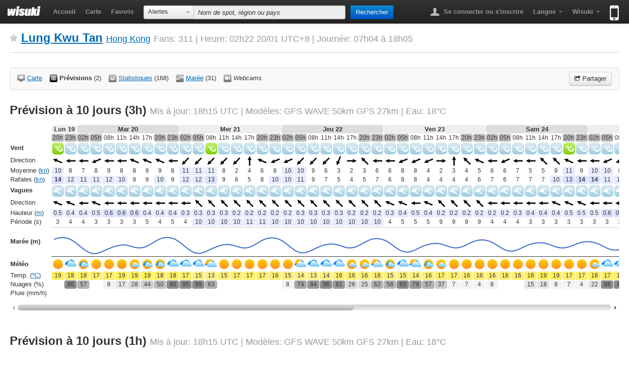

--- FILE ---
content_type: text/html; charset=UTF-8
request_url: https://fr.wisuki.com/forecast/338/lung-kwu-tan
body_size: 12022
content:
<!DOCTYPE html>
<html lang="fr" xmlns="http://www.w3.org/1999/xhtml" xmlns:fb="https://www.facebook.com/2008/fbml">
<head>
	<meta charset="UTF-8">
	<title>Prévision de Vent, Vagues, Marée et Météo à Lung Kwu Tan | Wisuki</title>

		<meta name="description" content="Prévision des conditions pour les 8 prochains jours. Prévision de Vent, Vagues, Marée et Météo à Lung Kwu Tan, Hong Kong. Lumière du jour pour le surf, windsurf et kitesurf: 07:04 - 18:05" />	<meta http-equiv="X-UA-Compatible" content="IE=edge" />

						<meta name="apple-itunes-app" content="app-id=646750653, app-argument=wisuki://wisuki.com/forecast?id=338&name=Lung+Kwu+Tan&lat=22.386893&lon=113.918672" />

		<meta property="fb:app_id" content="362961917095651" />
	<meta property="og:url" content="http://fr.wisuki.com/forecast/338/lung-kwu-tan" />
	<meta property="og:site_name" content="Prévision de Vent, Vagues, Marée et Météo à Lung Kwu Tan" />
	<meta property="og:title" content="Prévision de Vent, Vagues, Marée et Météo à Lung Kwu Tan" />
	<meta property="og:description" content="Prévision des conditions pour les 8 prochains jours. Prévision de Vent, Vagues, Marée et Météo à Lung Kwu Tan, Hong Kong. Lumière du jour pour le surf, windsurf et kitesurf: 07:04 - 18:05" />
	<meta property="og:type" content="website" />
	 		<meta property="og:image" itemprop="image" content="https://foursquare.com/mapproxy/22.386893/113.918672/map.png" />
	
		<link rel="canonical" href="http://fr.wisuki.com/forecast/338/lung-kwu-tan" />
		
				<link rel="alternate" hreflang="ca" href="http://ca.wisuki.com/forecast/338/lung-kwu-tan" />
			<link rel="alternate" hreflang="de" href="http://de.wisuki.com/forecast/338/lung-kwu-tan" />
			<link rel="alternate" hreflang="x-default" href="http://wisuki.com/forecast/338/lung-kwu-tan" />
			<link rel="alternate" hreflang="es" href="http://es.wisuki.com/forecast/338/lung-kwu-tan" />
			<link rel="alternate" hreflang="fr" href="http://fr.wisuki.com/forecast/338/lung-kwu-tan" />
			<link rel="alternate" hreflang="nl" href="http://nl.wisuki.com/forecast/338/lung-kwu-tan" />
			<link rel="alternate" hreflang="pt" href="http://pt.wisuki.com/forecast/338/lung-kwu-tan" />
			<link rel="alternate" hreflang="fi" href="http://fi.wisuki.com/forecast/338/lung-kwu-tan" />
			<link rel="alternate" hreflang="zh" href="http://zh.wisuki.com/forecast/338/lung-kwu-tan" />
	
	<link rel="stylesheet" href="/css/wisuki.1448877504.css" />
	<link rel="dns-prefetch" href="//maps.googleapis.com">
	<link rel="dns-prefetch" href="//mt1.googleapis.com">
	<link rel="dns-prefetch" href="//mt0.googleapis.com">
	<script src="/js/modernizr.custom.js"></script>

			<script type="text/javascript" src="//maps.googleapis.com/maps/api/js?libraries=geometry&key=AIzaSyBdR9nh9fDGWLUnCzFgGrXN29XPKOvi6u4"></script>
<script type="text/javascript" src="https://www.gstatic.com/charts/loader.js"></script>
	
	        
		
<script type="text/javascript">
  var _gaq = _gaq || [];
  _gaq.push(['_setAccount', 'UA-18697235-1']);
  _gaq.push(['_trackPageview']);
  (function() {
    var ga = document.createElement('script'); ga.type = 'text/javascript'; ga.async = true;
    ga.src = ('https:' == document.location.protocol ? 'https://ssl' : 'http://www') + '.google-analytics.com/ga.js';
    var s = document.getElementsByTagName('script')[0]; s.parentNode.insertBefore(ga, s);
  })();
</script>

		  			<script type="text/javascript">
		function fbLogin(button){
			if($(button).attr('shared')) return;
			$(button).button('loading');			
			FB.getLoginStatus(function(response){
				if(response.status === 'connected') postAction(button);
				else{ 
					FB.login(function(response){						
						if(response.status === 'connected') postAction(button);	
						else $(button).button('error');
					},{scope: 'publish_actions, publish_stream'});
				}
			});
		};
		function postAction(button){			
			FB.ui({
				method: 'stream.publish',
				link: 'http://fr.wisuki.com/forecast/338/lung-kwu-tan',
				picture: 'https://foursquare.com/mapproxy/22.386893/113.918672/map.png',
				actions: {
					name: 'Vérifiez ce spot', 
					link: 'http://fr.wisuki.com/forecast/338/lung-kwu-tan'
				},
				display: 'iframe'
			}, function(response){
				if(!response || response.error){
					$(button).button('error');
				} else{
					$(button).button('complete').attr('shared','true');
				}
			});
			
		}
		function shareOnTwitter(){
			var url = location.href,
				twUrl = 'http://twitter.com/share?url='+encodeURIComponent(url)+'&text='+encodeURIComponent('Prévision de Vent, Vagues, Marée et Météo à Lung Kwu Tan')+'&via=WisukiAlerts&related=WisukiAlerts';
			window.open(twUrl, 'twPopup','width=500,height=400,scrollbars=no,resizable=yes,status=yes,menubar=no,location=no');
		};
	</script>
	
</head>

<body class="forecast interior">

		<div id="fb-root"></div>

	<div class="navbar navbar-static-top">
		
		<div class="navbar-inner">
			<div class="container-fluid">
				<h1 class="brand"><a href="/"><img src="/images/wisuki-logo.png" alt="Wisuki" title="Surf now, work later!" width="68" height="21" /></a></h1>

				<ul class="nav pull-left">
					<li><a href="/">Accueil</a></li>
					<li><a href="/country//">Carte</a></li>
					<li><a href="/favorites" data-toggle="modal" data-target="#login-register">Favoris</a></li>
				</ul>

								<form action="/" class="navbar-search">
					<div class="input-prepend" role="application">
					<div class="btn-group">
						<button role="combobox" aria-autocomplete="none" aria-readonly="true" aria-owns="filter-selector" aria-controls="filter-selector" tabindex="0" id="combo-box-btn" class="btn dropdown-toggle" type="button" data-toggle="dropdown"><span class="btn-label">Alertes</span> <span class="caret"></span></button>
						<ul class="dropdown-menu combo-box-list" id="filter-selector" role="listbox" aria-expanded="false">
							<li role="option" tabindex="-1" class="active"><a href="#">Alertes</a></li>
							<li role="option" tabindex="-1"><a href="#" data-searchfilter="forecast">Prévisions</a></li>
							<li role="option" tabindex="-1"><a href="#" data-searchfilter="statistics">Statistiques</a></li>
							<li role="option" tabindex="-1"><a href="#" data-searchfilter="tide">Marées</a></li>
							<li role="option" tabindex="-1"><a href="#" data-searchfilter="webcams">Webcams</a></li>
						</ul>
					</div>
					<input type="text" data-title="Aucun résultat trouvé" data-placement="bottom" autocomplete="off" placeholder="Nom de spot, région ou pays" data-filterplaceholder="Nom du spot" class="search-query span4 ui-autocomplete-input" id="spot-search" name="q" role="textbox" aria-autocomplete="list" aria-haspopup="true">
					<button type="submit" class="btn btn-primary" autocomplete="off">Rechercher</button>
					<span class="icon-arrow-right"></span>
					</div>
				</form>
				
				<ul class="nav pull-right">
					<li class="dropdown">
																<a href="/blog/login"><b class="navbar-icon user"></b> Se connecter ou s'inscrire</a>
																					</li>

															<li class="dropdown">
						<a href="#" class="dropdown-toggle" data-toggle="dropdown"><strong>Langue</strong> <b class="caret"></b></a>
						<ul class="dropdown-menu">
															<li><a hreflang="ca" href="http://wisuki.com/blog?language=ca&return=%2Fforecast%2F338%2Flung-kwu-tan">Catalá</a></li>
															<li><a hreflang="de" href="http://wisuki.com/blog?language=de&return=%2Fforecast%2F338%2Flung-kwu-tan">Deutsch</a></li>
															<li><a hreflang="en" href="http://wisuki.com/blog?language=en&return=%2Fforecast%2F338%2Flung-kwu-tan">English</a></li>
															<li><a hreflang="es" href="http://wisuki.com/blog?language=es&return=%2Fforecast%2F338%2Flung-kwu-tan">Español</a></li>
															<li class="active"><a hreflang="fr" href="http://wisuki.com/blog?language=fr&return=%2Fforecast%2F338%2Flung-kwu-tan">Français</a></li>
															<li><a hreflang="nl" href="http://wisuki.com/blog?language=nl&return=%2Fforecast%2F338%2Flung-kwu-tan">Nederlands</a></li>
															<li><a hreflang="pt" href="http://wisuki.com/blog?language=pt&return=%2Fforecast%2F338%2Flung-kwu-tan">Português</a></li>
															<li><a hreflang="fi" href="http://wisuki.com/blog?language=fi&return=%2Fforecast%2F338%2Flung-kwu-tan">Suomi</a></li>
															<li><a hreflang="zh" href="http://wisuki.com/blog?language=zh&return=%2Fforecast%2F338%2Flung-kwu-tan">中文</a></li>
													</ul>
					</li>
					
					<li class="dropdown">
						<a href="#" class="dropdown-toggle" data-toggle="dropdown"><strong>Wisuki</strong> <b class="caret"></b></a>
						<ul class="dropdown-menu">
							<li class="nav-header">À propos</li>
							<li><a href="/about">Qu'est-ce Wisuki?</a></li>
							<li><a href="/pro">Wisuki PRO</a></li>
														<li><a href="/blog">Blog</a></li>
							<li><a href="/features">Fonctions</a></li>
							<li><a href="/collaborate">Collaborer</a></li>
							<li><a href="http://newsletters.cool-z.com/h/r/71AF8DC42B57F673">Newsletter</a></li>
							<li><a href="/contact">Contact</a></li>
														<li class="divider"></li>
							<li class="nav-header">Alertes</li>
							<li><a href="/countries">Liste des pays</a></li>
							<li><a href="/add" data-toggle="modal" data-target="#login-register">Ajouter un spot</a></li>
							<li><a href="/widgets">Widgets</a></li>
							<li class="divider"></li>
							<li class="nav-header"></li>
                            <li><a href="/custom" data-toggle="modal" data-target="#login-register">Prévision personnalisée</a></li>
							<li class="divider"></li>
							<li><a href="https://www.facebook.com/wisuki" class="facebook">Facebook</a></li>
							<li><a href="https://twitter.com/WisukiAlerts" class="twitter">Twitter</a></li>
														<li class="divider"></li>
							<li><a href="/mobile-apps/terms">Conditions d'utilisation</a></li>
							<li><a href="/mobile-apps/privacy">Privacy</a></li>
						</ul>
					</li>
					
										
					<li>
 						<a onclick="_gaq.push(['_trackEvent', 'App Store - Header', 'clicked'])" href="/app" class="mobile-icon" title="Disponible sur l'App Store"><span class="hide-text">Disponible sur l'App Store</span><b></b></a>
 					</li>

				</ul>
			</div>
		</div>
	</div>
	<!-- /.navbar -->

	<div id="content">

		<div class="page-title">
						<h1>
	


<button data-toggle="modal" data-target="#login-register" class="update-fav disabled" title="Ajouter à mes spots favoris" data-spotid="338" data-titleadd="Ajouter à mes spots favoris" data-titleremove="Supprimer des spots favoris" data-errortext="Un problème est survenu. Veuillez réessayer plus tard." data-limittext="Vous avez atteint le nombre maximal de spots favoris."><img src="/images/px.png" alt="Spot favori" class="icon-spot-fav" /></button>

	<a title="Spots autour de Lung Kwu Tan" href="/spot/338/lung-kwu-tan">Lung Kwu Tan</a> <small><a title="Spots à Hong Kong" href="/country/hk/hong-kong">Hong Kong</a></small>	<small>
		Fans: 311 |
		Heure: 02h22 20/01 
		UTC+8 |
		Journée: 07h04 à 18h05			</small>
</h1>

		</div>

		<div class="row-fluid" id="main">
			<div class="fluid-row">
								



<div class="info-spot alert alert-neutral">

		<ul class="link-list-inline pull-left"> 

		<li><a href="/spot/338/lung-kwu-tan"><img src="/images/px.png" alt="" class="icon-spot-map" /> <span>Carte</span></a></li> 

		<li><strong class="current"><img src="/images/px.png" alt="" class="icon-spot-forecast" /> <span>Prévisions</span></strong> <small rel="tooltip" title="Prévisions disponibles">(2)</small></li>

		<li><a href="/statistics/338/lung-kwu-tan"><img src="/images/px.png" alt="" class="icon-spot-stats" /> <span>Statistiques</span></a> <small rel="tooltip" title="Mois disponibles">(168)</small></li>
 
					<li><a href="/tide/338/lung-kwu-tan"><img src="/images/px.png" alt="" class="icon-spot-tides" /> <span>Marée</span></a> <small rel="tooltip" title="Jours disponibles">(31)</small></li>
		
					<li><img src="/images/px.png" alt="" class="icon-spot-webcams" /> <span rel="tooltip" title="Pas des webcams disponibles"><em>Webcams</em></span></li>
		
		
		
		
	</ul>

		
		<div class="share pull-right">
		<button class="btn" data-toggle="modal" data-target="#modal-share"><i class="icon-share"></i> Partager</button>
	</div>

</div>
<!-- /.info-spot -->

<div class="modal hide" id="modal-share">
        <div class="modal-header"><h3>Prévision de Vent, Vagues, Marée et Météo à Lung Kwu Tan</h3></div>
        <div class="modal-body">
                <div class="align-center">
                        <button class="btn btn-primary btn-large" data-loading-text="Connexion en cours..." data-complete-text="Partagé!" data-error-text="Impossible de partager sur Facebook :(" onclick="fbLogin(this);" autocomplete="off">Partager sur Facebook</button>
                        <button class="btn btn-info btn-large" onclick="shareOnTwitter();" autocomplete="off">Partager sur Twitter</button>
                </div>
		<h4>URL de la page</h4>
		<textarea rows="1" class="wide" id="smt" readonly onclick="this.focus(); this.select();" data-lat="" data-lon="" data-zoom="" data-day="" data-mode="">http://fr.wisuki.com/forecast/338/lung-kwu-tan</textarea>
		                	<h4>Intégrer prévision <small><a href="/widgets?spot=338">Widgets pour Lung Kwu Tan</a></small></h4>
		        </div>
        <div class="modal-footer">
                <button class="btn" data-dismiss="modal">Fermer</button>
        </div>
</div>


				                                 

													<!-- header-start --><h2>Prévision à 10 jours (3h) <small><span rel="tooltip" title="Prochaine mise à jour dans: 5h 53m">Mis à jour: <!-- updated-time-start -->18h15<!-- updated-time-end --> UTC</span> | <span rel="tooltip" title="Cycle: 12h UTC">Modèles: GFS WAVE 50km GFS 27km </span>  | Eau: 18&deg;C</small></h2><!-- header-end --><div class="long-forecast-wrapper"><table class="forecast long">
<thead>
<tr class="header"><td></td><th colspan="2" scope="col" class="day-even" id="day-19">Lun 19</th><th colspan="8" scope="col" class="day-odd" id="day-20">Mar 20</th><th colspan="8" scope="col" class="day-even" id="day-21">Mer 21</th><th colspan="8" scope="col" class="day-odd" id="day-22">Jeu 22</th><th colspan="8" scope="col" class="day-even" id="day-23">Ven 23</th><th colspan="8" scope="col" class="day-odd" id="day-24">Sam 24</th><th colspan="8" scope="col" class="day-even" id="day-25">Dim 25</th><th colspan="8" scope="col" class="day-odd" id="day-26">Lun 26</th><th colspan="8" scope="col" class="day-even" id="day-27">Mar 27</th><th colspan="8" scope="col" class="day-odd" id="day-28">Mer 28</th><th colspan="7" scope="col" class="day-even" id="day-29">Jeu 29</th></tr></thead>
<tbody>
<tr><td></td><td class="nighttime">20h</td><td class="nighttime">23h</td><td class="nighttime">02h</td><td class="nighttime">05h</td><td>08h</td><td>11h</td><td>14h</td><td>17h</td><td class="nighttime">20h</td><td class="nighttime">23h</td><td class="nighttime">02h</td><td class="nighttime">05h</td><td>08h</td><td>11h</td><td>14h</td><td>17h</td><td class="nighttime">20h</td><td class="nighttime">23h</td><td class="nighttime">02h</td><td class="nighttime">05h</td><td>08h</td><td>11h</td><td>14h</td><td>17h</td><td class="nighttime">20h</td><td class="nighttime">23h</td><td class="nighttime">02h</td><td class="nighttime">05h</td><td>08h</td><td>11h</td><td>14h</td><td>17h</td><td class="nighttime">20h</td><td class="nighttime">23h</td><td class="nighttime">02h</td><td class="nighttime">05h</td><td>08h</td><td>11h</td><td>14h</td><td>17h</td><td class="nighttime">20h</td><td class="nighttime">23h</td><td class="nighttime">02h</td><td class="nighttime">05h</td><td>08h</td><td>11h</td><td>14h</td><td>17h</td><td class="nighttime">20h</td><td class="nighttime">23h</td><td class="nighttime">02h</td><td class="nighttime">05h</td><td>08h</td><td>11h</td><td>14h</td><td>17h</td><td class="nighttime">20h</td><td class="nighttime">23h</td><td class="nighttime">02h</td><td class="nighttime">05h</td><td>08h</td><td>11h</td><td>14h</td><td>17h</td><td class="nighttime">20h</td><td class="nighttime">23h</td><td class="nighttime">02h</td><td class="nighttime">05h</td><td>08h</td><td>11h</td><td>14h</td><td>17h</td><td class="nighttime">20h</td><td class="nighttime">23h</td><td class="nighttime">02h</td><td class="nighttime">05h</td><td>08h</td><td>11h</td><td>14h</td><td>17h</td><td class="nighttime">20h</td></tr><tr class="header wind"><th scope="row">Vent</th><td><img src="/images/px.png" class="wind_24_1 icon" alt="Vent léger" title="Vent léger" /></td><td><img src="/images/px.png" class="wind_24_0 icon" alt="Vent très léger" title="Vent très léger" /></td><td><img src="/images/px.png" class="wind_24_0 icon" alt="Vent très léger" title="Vent très léger" /></td><td><img src="/images/px.png" class="wind_24_0 icon" alt="Vent très léger" title="Vent très léger" /></td><td><img src="/images/px.png" class="wind_24_0 icon" alt="Vent très léger" title="Vent très léger" /></td><td><img src="/images/px.png" class="wind_24_0 icon" alt="Vent très léger" title="Vent très léger" /></td><td><img src="/images/px.png" class="wind_24_0 icon" alt="Vent très léger" title="Vent très léger" /></td><td><img src="/images/px.png" class="wind_24_0 icon" alt="Vent très léger" title="Vent très léger" /></td><td><img src="/images/px.png" class="wind_24_0 icon" alt="Vent très léger" title="Vent très léger" /></td><td><img src="/images/px.png" class="wind_24_0 icon" alt="Vent très léger" title="Vent très léger" /></td><td><img src="/images/px.png" class="wind_24_0 icon" alt="Vent très léger" title="Vent très léger" /></td><td><img src="/images/px.png" class="wind_24_0 icon" alt="Vent très léger" title="Vent très léger" /></td><td><img src="/images/px.png" class="wind_24_1 icon" alt="Vent léger" title="Vent léger" /></td><td><img src="/images/px.png" class="wind_24_0 icon" alt="Vent très léger" title="Vent très léger" /></td><td><img src="/images/px.png" class="wind_24_0 icon" alt="Vent très léger" title="Vent très léger" /></td><td><img src="/images/px.png" class="wind_24_0 icon" alt="Vent très léger" title="Vent très léger" /></td><td><img src="/images/px.png" class="wind_24_0 icon" alt="Vent très léger" title="Vent très léger" /></td><td><img src="/images/px.png" class="wind_24_0 icon" alt="Vent très léger" title="Vent très léger" /></td><td><img src="/images/px.png" class="wind_24_0 icon" alt="Vent très léger" title="Vent très léger" /></td><td><img src="/images/px.png" class="wind_24_0 icon" alt="Vent très léger" title="Vent très léger" /></td><td><img src="/images/px.png" class="wind_24_0 icon" alt="Vent très léger" title="Vent très léger" /></td><td><img src="/images/px.png" class="wind_24_0 icon" alt="Vent très léger" title="Vent très léger" /></td><td><img src="/images/px.png" class="wind_24_0 icon" alt="Vent très léger" title="Vent très léger" /></td><td><img src="/images/px.png" class="wind_24_0 icon" alt="Vent très léger" title="Vent très léger" /></td><td><img src="/images/px.png" class="wind_24_0 icon" alt="Vent très léger" title="Vent très léger" /></td><td><img src="/images/px.png" class="wind_24_0 icon" alt="Vent très léger" title="Vent très léger" /></td><td><img src="/images/px.png" class="wind_24_0 icon" alt="Vent très léger" title="Vent très léger" /></td><td><img src="/images/px.png" class="wind_24_0 icon" alt="Vent très léger" title="Vent très léger" /></td><td><img src="/images/px.png" class="wind_24_0 icon" alt="Vent très léger" title="Vent très léger" /></td><td><img src="/images/px.png" class="wind_24_0 icon" alt="Vent très léger" title="Vent très léger" /></td><td><img src="/images/px.png" class="wind_24_0 icon" alt="Vent très léger" title="Vent très léger" /></td><td><img src="/images/px.png" class="wind_24_0 icon" alt="Vent très léger" title="Vent très léger" /></td><td><img src="/images/px.png" class="wind_24_0 icon" alt="Vent très léger" title="Vent très léger" /></td><td><img src="/images/px.png" class="wind_24_0 icon" alt="Vent très léger" title="Vent très léger" /></td><td><img src="/images/px.png" class="wind_24_0 icon" alt="Vent très léger" title="Vent très léger" /></td><td><img src="/images/px.png" class="wind_24_0 icon" alt="Vent très léger" title="Vent très léger" /></td><td><img src="/images/px.png" class="wind_24_0 icon" alt="Vent très léger" title="Vent très léger" /></td><td><img src="/images/px.png" class="wind_24_0 icon" alt="Vent très léger" title="Vent très léger" /></td><td><img src="/images/px.png" class="wind_24_0 icon" alt="Vent très léger" title="Vent très léger" /></td><td><img src="/images/px.png" class="wind_24_0 icon" alt="Vent très léger" title="Vent très léger" /></td><td><img src="/images/px.png" class="wind_24_1 icon" alt="Vent léger" title="Vent léger" /></td><td><img src="/images/px.png" class="wind_24_0 icon" alt="Vent très léger" title="Vent très léger" /></td><td><img src="/images/px.png" class="wind_24_0 icon" alt="Vent très léger" title="Vent très léger" /></td><td><img src="/images/px.png" class="wind_24_0 icon" alt="Vent très léger" title="Vent très léger" /></td><td><img src="/images/px.png" class="wind_24_0 icon" alt="Vent très léger" title="Vent très léger" /></td><td><img src="/images/px.png" class="wind_24_0 icon" alt="Vent très léger" title="Vent très léger" /></td><td><img src="/images/px.png" class="wind_24_0 icon" alt="Vent très léger" title="Vent très léger" /></td><td><img src="/images/px.png" class="wind_24_0 icon" alt="Vent très léger" title="Vent très léger" /></td><td><img src="/images/px.png" class="wind_24_1 icon" alt="Vent léger" title="Vent léger" /></td><td><img src="/images/px.png" class="wind_24_0 icon" alt="Vent très léger" title="Vent très léger" /></td><td><img src="/images/px.png" class="wind_24_0 icon" alt="Vent très léger" title="Vent très léger" /></td><td><img src="/images/px.png" class="wind_24_0 icon" alt="Vent très léger" title="Vent très léger" /></td><td><img src="/images/px.png" class="wind_24_0 icon" alt="Vent très léger" title="Vent très léger" /></td><td><img src="/images/px.png" class="wind_24_0 icon" alt="Vent très léger" title="Vent très léger" /></td><td><img src="/images/px.png" class="wind_24_0 icon" alt="Vent très léger" title="Vent très léger" /></td><td><img src="/images/px.png" class="wind_24_0 icon" alt="Vent très léger" title="Vent très léger" /></td><td><img src="/images/px.png" class="wind_24_0 icon" alt="Vent très léger" title="Vent très léger" /></td><td><img src="/images/px.png" class="wind_24_0 icon" alt="Vent très léger" title="Vent très léger" /></td><td><img src="/images/px.png" class="wind_24_0 icon" alt="Vent très léger" title="Vent très léger" /></td><td><img src="/images/px.png" class="wind_24_0 icon" alt="Vent très léger" title="Vent très léger" /></td><td><img src="/images/px.png" class="wind_24_0 icon" alt="Vent très léger" title="Vent très léger" /></td><td><img src="/images/px.png" class="wind_24_0 icon" alt="Vent très léger" title="Vent très léger" /></td><td><img src="/images/px.png" class="wind_24_0 icon" alt="Vent très léger" title="Vent très léger" /></td><td><img src="/images/px.png" class="wind_24_0 icon" alt="Vent très léger" title="Vent très léger" /></td><td><img src="/images/px.png" class="wind_24_0 icon" alt="Vent très léger" title="Vent très léger" /></td><td><img src="/images/px.png" class="wind_24_0 icon" alt="Vent très léger" title="Vent très léger" /></td><td><img src="/images/px.png" class="wind_24_0 icon" alt="Vent très léger" title="Vent très léger" /></td><td><img src="/images/px.png" class="wind_24_0 icon" alt="Vent très léger" title="Vent très léger" /></td><td><img src="/images/px.png" class="wind_24_0 icon" alt="Vent très léger" title="Vent très léger" /></td><td><img src="/images/px.png" class="wind_24_0 icon" alt="Vent très léger" title="Vent très léger" /></td><td><img src="/images/px.png" class="wind_24_0 icon" alt="Vent très léger" title="Vent très léger" /></td><td><img src="/images/px.png" class="wind_24_0 icon" alt="Vent très léger" title="Vent très léger" /></td><td><img src="/images/px.png" class="wind_24_1 icon" alt="Vent léger" title="Vent léger" /></td><td><img src="/images/px.png" class="wind_24_1 icon" alt="Vent léger" title="Vent léger" /></td><td><img src="/images/px.png" class="wind_24_1 icon" alt="Vent léger" title="Vent léger" /></td><td><img src="/images/px.png" class="wind_24_1 icon" alt="Vent léger" title="Vent léger" /></td><td><img src="/images/px.png" class="wind_24_1 icon" alt="Vent léger" title="Vent léger" /></td><td><img src="/images/px.png" class="wind_24_1 icon" alt="Vent léger" title="Vent léger" /></td><td><img src="/images/px.png" class="wind_24_0 icon" alt="Vent très léger" title="Vent très léger" /></td><td><img src="/images/px.png" class="wind_24_1 icon" alt="Vent léger" title="Vent léger" /></td><td><img src="/images/px.png" class="wind_24_1 icon" alt="Vent léger" title="Vent léger" /></td></tr><tr class="wind"><th scope="row">Direction</th><td><img src="/images/px.png" class="dir_20_6 icon" alt="ESE" title="ESE | 110&deg;" /></td><td><img src="/images/px.png" class="dir_20_5 icon" alt="E" title="E | 98&deg;" /></td><td><img src="/images/px.png" class="dir_20_5 icon" alt="E" title="E | 91&deg;" /></td><td><img src="/images/px.png" class="dir_20_4 icon" alt="ENE" title="ENE | 77&deg;" /></td><td><img src="/images/px.png" class="dir_20_5 icon" alt="E" title="E | 86&deg;" /></td><td><img src="/images/px.png" class="dir_20_5 icon" alt="E" title="E | 92&deg;" /></td><td><img src="/images/px.png" class="dir_20_6 icon" alt="ESE" title="ESE | 117&deg;" /></td><td><img src="/images/px.png" class="dir_20_6 icon" alt="ESE" title="ESE | 122&deg;" /></td><td><img src="/images/px.png" class="dir_20_6 icon" alt="ESE" title="ESE | 102&deg;" /></td><td><img src="/images/px.png" class="dir_20_5 icon" alt="E" title="E | 82&deg;" /></td><td><img src="/images/px.png" class="dir_20_3 icon" alt="NE" title="NE | 53&deg;" /></td><td><img src="/images/px.png" class="dir_20_3 icon" alt="NE" title="NE | 44&deg;" /></td><td><img src="/images/px.png" class="dir_20_3 icon" alt="NE" title="NE | 41&deg;" /></td><td><img src="/images/px.png" class="dir_20_3 icon" alt="NE" title="NE | 40&deg;" /></td><td><img src="/images/px.png" class="dir_20_3 icon" alt="NE" title="NE | 50&deg;" /></td><td><img src="/images/px.png" class="dir_20_9 icon" alt="S" title="S | 176&deg;" /></td><td><img src="/images/px.png" class="dir_20_6 icon" alt="ESE" title="ESE | 108&deg;" /></td><td><img src="/images/px.png" class="dir_20_4 icon" alt="ENE" title="ENE | 76&deg;" /></td><td><img src="/images/px.png" class="dir_20_4 icon" alt="ENE" title="ENE | 65&deg;" /></td><td><img src="/images/px.png" class="dir_20_3 icon" alt="NE" title="NE | 55&deg;" /></td><td><img src="/images/px.png" class="dir_20_3 icon" alt="NE" title="NE | 42&deg;" /></td><td><img src="/images/px.png" class="dir_20_3 icon" alt="NE" title="NE | 54&deg;" /></td><td><img src="/images/px.png" class="dir_20_2 icon" alt="NNE" title="NNE | 15&deg;" /></td><td><img src="/images/px.png" class="dir_20_13 icon" alt="O" title="O | 266&deg;" /></td><td><img src="/images/px.png" class="dir_20_7 icon" alt="SE" title="SE | 135&deg;" /></td><td><img src="/images/px.png" class="dir_20_5 icon" alt="E" title="E | 97&deg;" /></td><td><img src="/images/px.png" class="dir_20_5 icon" alt="E" title="E | 86&deg;" /></td><td><img src="/images/px.png" class="dir_20_4 icon" alt="ENE" title="ENE | 75&deg;" /></td><td><img src="/images/px.png" class="dir_20_4 icon" alt="ENE" title="ENE | 69&deg;" /></td><td><img src="/images/px.png" class="dir_20_4 icon" alt="ENE" title="ENE | 72&deg;" /></td><td><img src="/images/px.png" class="dir_20_13 icon" alt="O" title="O | 281&deg;" /></td><td><img src="/images/px.png" class="dir_20_9 icon" alt="S" title="S | 189&deg;" /></td><td><img src="/images/px.png" class="dir_20_7 icon" alt="SE" title="SE | 145&deg;" /></td><td><img src="/images/px.png" class="dir_20_6 icon" alt="ESE" title="ESE | 116&deg;" /></td><td><img src="/images/px.png" class="dir_20_5 icon" alt="E" title="E | 97&deg;" /></td><td><img src="/images/px.png" class="dir_20_4 icon" alt="ENE" title="ENE | 72&deg;" /></td><td><img src="/images/px.png" class="dir_20_5 icon" alt="E" title="E | 83&deg;" /></td><td><img src="/images/px.png" class="dir_20_5 icon" alt="E" title="E | 93&deg;" /></td><td><img src="/images/px.png" class="dir_20_7 icon" alt="SE" title="SE | 143&deg;" /></td><td><img src="/images/px.png" class="dir_20_7 icon" alt="SE" title="SE | 125&deg;" /></td><td><img src="/images/px.png" class="dir_20_6 icon" alt="ESE" title="ESE | 103&deg;" /></td><td><img src="/images/px.png" class="dir_20_5 icon" alt="E" title="E | 91&deg;" /></td><td><img src="/images/px.png" class="dir_20_5 icon" alt="E" title="E | 95&deg;" /></td><td><img src="/images/px.png" class="dir_20_4 icon" alt="ENE" title="ENE | 58&deg;" /></td><td><img src="/images/px.png" class="dir_20_4 icon" alt="ENE" title="ENE | 71&deg;" /></td><td><img src="/images/px.png" class="dir_20_5 icon" alt="E" title="E | 81&deg;" /></td><td><img src="/images/px.png" class="dir_20_5 icon" alt="E" title="E | 87&deg;" /></td><td><img src="/images/px.png" class="dir_20_5 icon" alt="E" title="E | 99&deg;" /></td><td><img src="/images/px.png" class="dir_20_5 icon" alt="E" title="E | 90&deg;" /></td><td><img src="/images/px.png" class="dir_20_4 icon" alt="ENE" title="ENE | 76&deg;" /></td><td><img src="/images/px.png" class="dir_20_4 icon" alt="ENE" title="ENE | 76&deg;" /></td><td><img src="/images/px.png" class="dir_20_3 icon" alt="NE" title="NE | 40&deg;" /></td><td><img src="/images/px.png" class="dir_20_4 icon" alt="ENE" title="ENE | 64&deg;" /></td><td><img src="/images/px.png" class="dir_20_4 icon" alt="ENE" title="ENE | 78&deg;" /></td><td><img src="/images/px.png" class="dir_20_7 icon" alt="SE" title="SE | 133&deg;" /></td><td><img src="/images/px.png" class="dir_20_7 icon" alt="SE" title="SE | 136&deg;" /></td><td><img src="/images/px.png" class="dir_20_6 icon" alt="ESE" title="ESE | 114&deg;" /></td><td><img src="/images/px.png" class="dir_20_5 icon" alt="E" title="E | 92&deg;" /></td><td><img src="/images/px.png" class="dir_20_3 icon" alt="NE" title="NE | 48&deg;" /></td><td><img src="/images/px.png" class="dir_20_4 icon" alt="ENE" title="ENE | 63&deg;" /></td><td><img src="/images/px.png" class="dir_20_3 icon" alt="NE" title="NE | 48&deg;" /></td><td><img src="/images/px.png" class="dir_20_4 icon" alt="ENE" title="ENE | 62&deg;" /></td><td><img src="/images/px.png" class="dir_20_9 icon" alt="S" title="S | 189&deg;" /></td><td><img src="/images/px.png" class="dir_20_9 icon" alt="S" title="S | 171&deg;" /></td><td><img src="/images/px.png" class="dir_20_7 icon" alt="SE" title="SE | 128&deg;" /></td><td><img src="/images/px.png" class="dir_20_6 icon" alt="ESE" title="ESE | 108&deg;" /></td><td><img src="/images/px.png" class="dir_20_5 icon" alt="E" title="E | 89&deg;" /></td><td><img src="/images/px.png" class="dir_20_5 icon" alt="E" title="E | 87&deg;" /></td><td><img src="/images/px.png" class="dir_20_5 icon" alt="E" title="E | 93&deg;" /></td><td><img src="/images/px.png" class="dir_20_6 icon" alt="ESE" title="ESE | 103&deg;" /></td><td><img src="/images/px.png" class="dir_20_8 icon" alt="SSE" title="SSE | 159&deg;" /></td><td><img src="/images/px.png" class="dir_20_8 icon" alt="SSE" title="SSE | 150&deg;" /></td><td><img src="/images/px.png" class="dir_20_6 icon" alt="ESE" title="ESE | 113&deg;" /></td><td><img src="/images/px.png" class="dir_20_5 icon" alt="E" title="E | 101&deg;" /></td><td><img src="/images/px.png" class="dir_20_5 icon" alt="E" title="E | 90&deg;" /></td><td><img src="/images/px.png" class="dir_20_5 icon" alt="E" title="E | 92&deg;" /></td><td><img src="/images/px.png" class="dir_20_5 icon" alt="E" title="E | 99&deg;" /></td><td><img src="/images/px.png" class="dir_20_6 icon" alt="ESE" title="ESE | 107&deg;" /></td><td><img src="/images/px.png" class="dir_20_6 icon" alt="ESE" title="ESE | 103&deg;" /></td><td><img src="/images/px.png" class="dir_20_6 icon" alt="ESE" title="ESE | 108&deg;" /></td><td><img src="/images/px.png" class="dir_20_5 icon" alt="E" title="E | 100&deg;" /></td></tr><tr class="wind"><th scope="row">Moyenne (<a target="_top" href="/settings">kn</a>)</th><td class="w1">10</td><td class="w0">8</td><td class="w0">7</td><td class="w0">8</td><td class="w0">9</td><td class="w0">8</td><td class="w0">8</td><td class="w0">9</td><td class="w0">9</td><td class="w0">8</td><td class="w1">11</td><td class="w1">11</td><td class="w1">11</td><td class="w0">8</td><td class="w0">2</td><td class="w0">4</td><td class="w0">6</td><td class="w0">8</td><td class="w1">10</td><td class="w1">10</td><td class="w0">9</td><td class="w0">6</td><td class="w0">3</td><td class="w0">2</td><td class="w0">3</td><td class="w0">6</td><td class="w0">6</td><td class="w0">8</td><td class="w0">8</td><td class="w0">4</td><td class="w0">2</td><td class="w0">3</td><td class="w0">4</td><td class="w0">5</td><td class="w0">6</td><td class="w0">6</td><td class="w0">7</td><td class="w0">5</td><td class="w0">5</td><td class="w0">9</td><td class="w1">11</td><td class="w0">9</td><td class="w1">10</td><td class="w1">10</td><td class="w0">8</td><td class="w0">7</td><td class="w0">9</td><td class="w0">8</td><td class="w1">10</td><td class="w0">9</td><td class="w0">9</td><td class="w0">8</td><td class="w0">7</td><td class="w0">5</td><td class="w0">3</td><td class="w0">5</td><td class="w0">6</td><td class="w0">4</td><td class="w0">3</td><td class="w0">3</td><td class="w0">4</td><td class="w0">1</td><td class="w0">6</td><td class="w0">6</td><td class="w0">8</td><td class="w1">10</td><td class="w0">9</td><td class="w0">9</td><td class="w0">8</td><td class="w0">5</td><td class="w0">8</td><td class="w0">9</td><td class="w1">12</td><td class="w1">12</td><td class="w1">12</td><td class="w1">12</td><td class="w2">13</td><td class="w1">11</td><td class="w0">9</td><td class="w1">12</td><td class="w1">11</td></tr><tr class="wind"><th scope="row">Rafales (<a target="_top" href="/settings">kn</a>)</th><td class="w2 b">14</td><td class="w1">12</td><td class="w1">11</td><td class="w1">11</td><td class="w1">12</td><td class="w1">10</td><td class="w0">9</td><td class="w0">9</td><td class="w1">10</td><td class="w0">9</td><td class="w1">12</td><td class="w1">12</td><td class="w2">13</td><td class="w0">9</td><td class="w0">6</td><td class="w0">5</td><td class="w0">8</td><td class="w1">10</td><td class="w1">10</td><td class="w1">11</td><td class="w0">9</td><td class="w0">7</td><td class="w0">5</td><td class="w0">4</td><td class="w0">5</td><td class="w0">7</td><td class="w0">6</td><td class="w0">8</td><td class="w0">8</td><td class="w0">4</td><td class="w0">4</td><td class="w0">4</td><td class="w0">4</td><td class="w0">6</td><td class="w0">7</td><td class="w0">6</td><td class="w0">7</td><td class="w0">7</td><td class="w0">7</td><td class="w1">10</td><td class="w2">13</td><td class="w2 b">14</td><td class="w2 b">14</td><td class="w1">11</td><td class="w1">10</td><td class="w1">10</td><td class="w1">12</td><td class="w1">12</td><td class="w3 b">17</td><td class="w2 b">15</td><td class="w2 b">14</td><td class="w1">11</td><td class="w0">9</td><td class="w0">8</td><td class="w0">7</td><td class="w0">8</td><td class="w0">8</td><td class="w0">6</td><td class="w0">3</td><td class="w0">3</td><td class="w0">4</td><td class="w0">4</td><td class="w0">7</td><td class="w0">8</td><td class="w1">11</td><td class="w2">13</td><td class="w1">12</td><td class="w1">10</td><td class="w0">9</td><td class="w0">6</td><td class="w0">8</td><td class="w0">9</td><td class="w2 b">14</td><td class="w3 b">16</td><td class="w2 b">15</td><td class="w2 b">15</td><td class="w3 b">17</td><td class="w2 b">14</td><td class="w1">10</td><td class="w2">13</td><td class="w2 b">14</td></tr><tr class="header waves"><th scope="row">Vagues</th><td><img src="/images/px.png" class="wave_24_0 icon" alt="Vagues très petites" title="Vagues très petites" /></td><td><img src="/images/px.png" class="wave_24_0 icon" alt="Vagues très petites" title="Vagues très petites" /></td><td><img src="/images/px.png" class="wave_24_0 icon" alt="Vagues très petites" title="Vagues très petites" /></td><td><img src="/images/px.png" class="wave_24_0 icon" alt="Vagues très petites" title="Vagues très petites" /></td><td><img src="/images/px.png" class="wave_24_0 icon" alt="Vagues très petites" title="Vagues très petites" /></td><td><img src="/images/px.png" class="wave_24_0 icon" alt="Vagues très petites" title="Vagues très petites" /></td><td><img src="/images/px.png" class="wave_24_0 icon" alt="Vagues très petites" title="Vagues très petites" /></td><td><img src="/images/px.png" class="wave_24_0 icon" alt="Vagues très petites" title="Vagues très petites" /></td><td><img src="/images/px.png" class="wave_24_0 icon" alt="Vagues très petites" title="Vagues très petites" /></td><td><img src="/images/px.png" class="wave_24_0 icon" alt="Vagues très petites" title="Vagues très petites" /></td><td><img src="/images/px.png" class="wave_24_0 icon" alt="Vagues très petites" title="Vagues très petites" /></td><td><img src="/images/px.png" class="wave_24_0 icon" alt="Vagues très petites" title="Vagues très petites" /></td><td><img src="/images/px.png" class="wave_24_0 icon" alt="Vagues très petites" title="Vagues très petites" /></td><td><img src="/images/px.png" class="wave_24_0 icon" alt="Vagues très petites" title="Vagues très petites" /></td><td><img src="/images/px.png" class="wave_24_0 icon" alt="Vagues très petites" title="Vagues très petites" /></td><td><img src="/images/px.png" class="wave_24_0 icon" alt="Vagues très petites" title="Vagues très petites" /></td><td><img src="/images/px.png" class="wave_24_0 icon" alt="Vagues très petites" title="Vagues très petites" /></td><td><img src="/images/px.png" class="wave_24_0 icon" alt="Vagues très petites" title="Vagues très petites" /></td><td><img src="/images/px.png" class="wave_24_0 icon" alt="Vagues très petites" title="Vagues très petites" /></td><td><img src="/images/px.png" class="wave_24_0 icon" alt="Vagues très petites" title="Vagues très petites" /></td><td><img src="/images/px.png" class="wave_24_0 icon" alt="Vagues très petites" title="Vagues très petites" /></td><td><img src="/images/px.png" class="wave_24_0 icon" alt="Vagues très petites" title="Vagues très petites" /></td><td><img src="/images/px.png" class="wave_24_0 icon" alt="Vagues très petites" title="Vagues très petites" /></td><td><img src="/images/px.png" class="wave_24_0 icon" alt="Vagues très petites" title="Vagues très petites" /></td><td><img src="/images/px.png" class="wave_24_0 icon" alt="Vagues très petites" title="Vagues très petites" /></td><td><img src="/images/px.png" class="wave_24_0 icon" alt="Vagues très petites" title="Vagues très petites" /></td><td><img src="/images/px.png" class="wave_24_0 icon" alt="Vagues très petites" title="Vagues très petites" /></td><td><img src="/images/px.png" class="wave_24_0 icon" alt="Vagues très petites" title="Vagues très petites" /></td><td><img src="/images/px.png" class="wave_24_0 icon" alt="Vagues très petites" title="Vagues très petites" /></td><td><img src="/images/px.png" class="wave_24_0 icon" alt="Vagues très petites" title="Vagues très petites" /></td><td><img src="/images/px.png" class="wave_24_0 icon" alt="Vagues très petites" title="Vagues très petites" /></td><td><img src="/images/px.png" class="wave_24_0 icon" alt="Vagues très petites" title="Vagues très petites" /></td><td><img src="/images/px.png" class="wave_24_0 icon" alt="Vagues très petites" title="Vagues très petites" /></td><td><img src="/images/px.png" class="wave_24_0 icon" alt="Vagues très petites" title="Vagues très petites" /></td><td><img src="/images/px.png" class="wave_24_0 icon" alt="Vagues très petites" title="Vagues très petites" /></td><td><img src="/images/px.png" class="wave_24_0 icon" alt="Vagues très petites" title="Vagues très petites" /></td><td><img src="/images/px.png" class="wave_24_0 icon" alt="Vagues très petites" title="Vagues très petites" /></td><td><img src="/images/px.png" class="wave_24_0 icon" alt="Vagues très petites" title="Vagues très petites" /></td><td><img src="/images/px.png" class="wave_24_0 icon" alt="Vagues très petites" title="Vagues très petites" /></td><td><img src="/images/px.png" class="wave_24_0 icon" alt="Vagues très petites" title="Vagues très petites" /></td><td><img src="/images/px.png" class="wave_24_0 icon" alt="Vagues très petites" title="Vagues très petites" /></td><td><img src="/images/px.png" class="wave_24_0 icon" alt="Vagues très petites" title="Vagues très petites" /></td><td><img src="/images/px.png" class="wave_24_0 icon" alt="Vagues très petites" title="Vagues très petites" /></td><td><img src="/images/px.png" class="wave_24_0 icon" alt="Vagues très petites" title="Vagues très petites" /></td><td><img src="/images/px.png" class="wave_24_0 icon" alt="Vagues très petites" title="Vagues très petites" /></td><td><img src="/images/px.png" class="wave_24_0 icon" alt="Vagues très petites" title="Vagues très petites" /></td><td><img src="/images/px.png" class="wave_24_0 icon" alt="Vagues très petites" title="Vagues très petites" /></td><td><img src="/images/px.png" class="wave_24_0 icon" alt="Vagues très petites" title="Vagues très petites" /></td><td><img src="/images/px.png" class="wave_24_0 icon" alt="Vagues très petites" title="Vagues très petites" /></td><td><img src="/images/px.png" class="wave_24_0 icon" alt="Vagues très petites" title="Vagues très petites" /></td><td><img src="/images/px.png" class="wave_24_0 icon" alt="Vagues très petites" title="Vagues très petites" /></td><td><img src="/images/px.png" class="wave_24_0 icon" alt="Vagues très petites" title="Vagues très petites" /></td><td><img src="/images/px.png" class="wave_24_0 icon" alt="Vagues très petites" title="Vagues très petites" /></td><td><img src="/images/px.png" class="wave_24_0 icon" alt="Vagues très petites" title="Vagues très petites" /></td><td><img src="/images/px.png" class="wave_24_0 icon" alt="Vagues très petites" title="Vagues très petites" /></td><td><img src="/images/px.png" class="wave_24_0 icon" alt="Vagues très petites" title="Vagues très petites" /></td><td><img src="/images/px.png" class="wave_24_0 icon" alt="Vagues très petites" title="Vagues très petites" /></td><td><img src="/images/px.png" class="wave_24_0 icon" alt="Vagues très petites" title="Vagues très petites" /></td><td><img src="/images/px.png" class="wave_24_0 icon" alt="Vagues très petites" title="Vagues très petites" /></td><td><img src="/images/px.png" class="wave_24_0 icon" alt="Vagues très petites" title="Vagues très petites" /></td><td><img src="/images/px.png" class="wave_24_0 icon" alt="Vagues très petites" title="Vagues très petites" /></td><td><img src="/images/px.png" class="wave_24_0 icon" alt="Vagues très petites" title="Vagues très petites" /></td><td><img src="/images/px.png" class="wave_24_0 icon" alt="Vagues très petites" title="Vagues très petites" /></td><td><img src="/images/px.png" class="wave_24_0 icon" alt="Vagues très petites" title="Vagues très petites" /></td><td><img src="/images/px.png" class="wave_24_0 icon" alt="Vagues très petites" title="Vagues très petites" /></td><td><img src="/images/px.png" class="wave_24_0 icon" alt="Vagues très petites" title="Vagues très petites" /></td><td><img src="/images/px.png" class="wave_24_0 icon" alt="Vagues très petites" title="Vagues très petites" /></td><td><img src="/images/px.png" class="wave_24_0 icon" alt="Vagues très petites" title="Vagues très petites" /></td><td><img src="/images/px.png" class="wave_24_0 icon" alt="Vagues très petites" title="Vagues très petites" /></td><td><img src="/images/px.png" class="wave_24_0 icon" alt="Vagues très petites" title="Vagues très petites" /></td><td><img src="/images/px.png" class="wave_24_0 icon" alt="Vagues très petites" title="Vagues très petites" /></td><td><img src="/images/px.png" class="wave_24_0 icon" alt="Vagues très petites" title="Vagues très petites" /></td><td><img src="/images/px.png" class="wave_24_0 icon" alt="Vagues très petites" title="Vagues très petites" /></td><td><img src="/images/px.png" class="wave_24_0 icon" alt="Vagues très petites" title="Vagues très petites" /></td><td><img src="/images/px.png" class="wave_24_0 icon" alt="Vagues très petites" title="Vagues très petites" /></td><td><img src="/images/px.png" class="wave_24_0 icon" alt="Vagues très petites" title="Vagues très petites" /></td><td><img src="/images/px.png" class="wave_24_0 icon" alt="Vagues très petites" title="Vagues très petites" /></td><td><img src="/images/px.png" class="wave_24_0 icon" alt="Vagues très petites" title="Vagues très petites" /></td><td><img src="/images/px.png" class="wave_24_0 icon" alt="Vagues très petites" title="Vagues très petites" /></td><td><img src="/images/px.png" class="wave_24_0 icon" alt="Vagues très petites" title="Vagues très petites" /></td><td><img src="/images/px.png" class="wave_24_0 icon" alt="Vagues très petites" title="Vagues très petites" /></td></tr><tr class="waves"><th scope="row">Direction</th><td><img src="/images/px.png" class="dir_20_6 icon" alt="ESE" title="ESE | 112&deg;" /></td><td><img src="/images/px.png" class="dir_20_6 icon" alt="ESE" title="ESE | 112&deg;" /></td><td><img src="/images/px.png" class="dir_20_5 icon" alt="E" title="E | 101&deg;" /></td><td><img src="/images/px.png" class="dir_20_6 icon" alt="ESE" title="ESE | 106&deg;" /></td><td><img src="/images/px.png" class="dir_20_5 icon" alt="E" title="E | 100&deg;" /></td><td><img src="/images/px.png" class="dir_20_5 icon" alt="E" title="E | 96&deg;" /></td><td><img src="/images/px.png" class="dir_20_5 icon" alt="E" title="E | 91&deg;" /></td><td><img src="/images/px.png" class="dir_20_5 icon" alt="E" title="E | 97&deg;" /></td><td><img src="/images/px.png" class="dir_20_5 icon" alt="E" title="E | 99&deg;" /></td><td><img src="/images/px.png" class="dir_20_5 icon" alt="E" title="E | 99&deg;" /></td><td><img src="/images/px.png" class="dir_20_5 icon" alt="E" title="E | 96&deg;" /></td><td><img src="/images/px.png" class="dir_20_7 icon" alt="SE" title="SE | 129&deg;" /></td><td><img src="/images/px.png" class="dir_20_7 icon" alt="SE" title="SE | 129&deg;" /></td><td><img src="/images/px.png" class="dir_20_7 icon" alt="SE" title="SE | 128&deg;" /></td><td><img src="/images/px.png" class="dir_20_7 icon" alt="SE" title="SE | 127&deg;" /></td><td><img src="/images/px.png" class="dir_20_7 icon" alt="SE" title="SE | 129&deg;" /></td><td><img src="/images/px.png" class="dir_20_7 icon" alt="SE" title="SE | 129&deg;" /></td><td><img src="/images/px.png" class="dir_20_7 icon" alt="SE" title="SE | 127&deg;" /></td><td><img src="/images/px.png" class="dir_20_7 icon" alt="SE" title="SE | 128&deg;" /></td><td><img src="/images/px.png" class="dir_20_7 icon" alt="SE" title="SE | 129&deg;" /></td><td><img src="/images/px.png" class="dir_20_7 icon" alt="SE" title="SE | 129&deg;" /></td><td><img src="/images/px.png" class="dir_20_7 icon" alt="SE" title="SE | 128&deg;" /></td><td><img src="/images/px.png" class="dir_20_7 icon" alt="SE" title="SE | 127&deg;" /></td><td><img src="/images/px.png" class="dir_20_7 icon" alt="SE" title="SE | 129&deg;" /></td><td><img src="/images/px.png" class="dir_20_7 icon" alt="SE" title="SE | 127&deg;" /></td><td><img src="/images/px.png" class="dir_20_7 icon" alt="SE" title="SE | 127&deg;" /></td><td><img src="/images/px.png" class="dir_20_6 icon" alt="ESE" title="ESE | 106&deg;" /></td><td><img src="/images/px.png" class="dir_20_6 icon" alt="ESE" title="ESE | 102&deg;" /></td><td><img src="/images/px.png" class="dir_20_5 icon" alt="E" title="E | 101&deg;" /></td><td><img src="/images/px.png" class="dir_20_6 icon" alt="ESE" title="ESE | 102&deg;" /></td><td><img src="/images/px.png" class="dir_20_7 icon" alt="SE" title="SE | 127&deg;" /></td><td><img src="/images/px.png" class="dir_20_7 icon" alt="SE" title="SE | 126&deg;" /></td><td><img src="/images/px.png" class="dir_20_7 icon" alt="SE" title="SE | 129&deg;" /></td><td><img src="/images/px.png" class="dir_20_7 icon" alt="SE" title="SE | 129&deg;" /></td><td><img src="/images/px.png" class="dir_20_5 icon" alt="E" title="E | 101&deg;" /></td><td><img src="/images/px.png" class="dir_20_5 icon" alt="E" title="E | 94&deg;" /></td><td><img src="/images/px.png" class="dir_20_5 icon" alt="E" title="E | 101&deg;" /></td><td><img src="/images/px.png" class="dir_20_5 icon" alt="E" title="E | 100&deg;" /></td><td><img src="/images/px.png" class="dir_20_5 icon" alt="E" title="E | 100&deg;" /></td><td><img src="/images/px.png" class="dir_20_6 icon" alt="ESE" title="ESE | 110&deg;" /></td><td><img src="/images/px.png" class="dir_20_6 icon" alt="ESE" title="ESE | 106&deg;" /></td><td><img src="/images/px.png" class="dir_20_6 icon" alt="ESE" title="ESE | 102&deg;" /></td><td><img src="/images/px.png" class="dir_20_5 icon" alt="E" title="E | 96&deg;" /></td><td><img src="/images/px.png" class="dir_20_5 icon" alt="E" title="E | 97&deg;" /></td><td><img src="/images/px.png" class="dir_20_5 icon" alt="E" title="E | 98&deg;" /></td><td><img src="/images/px.png" class="dir_20_5 icon" alt="E" title="E | 94&deg;" /></td><td><img src="/images/px.png" class="dir_20_6 icon" alt="ESE" title="ESE | 103&deg;" /></td><td><img src="/images/px.png" class="dir_20_6 icon" alt="ESE" title="ESE | 104&deg;" /></td><td><img src="/images/px.png" class="dir_20_6 icon" alt="ESE" title="ESE | 107&deg;" /></td><td><img src="/images/px.png" class="dir_20_5 icon" alt="E" title="E | 97&deg;" /></td><td><img src="/images/px.png" class="dir_20_5 icon" alt="E" title="E | 97&deg;" /></td><td><img src="/images/px.png" class="dir_20_5 icon" alt="E" title="E | 96&deg;" /></td><td><img src="/images/px.png" class="dir_20_5 icon" alt="E" title="E | 96&deg;" /></td><td><img src="/images/px.png" class="dir_20_5 icon" alt="E" title="E | 97&deg;" /></td><td><img src="/images/px.png" class="dir_20_5 icon" alt="E" title="E | 94&deg;" /></td><td><img src="/images/px.png" class="dir_20_7 icon" alt="SE" title="SE | 137&deg;" /></td><td><img src="/images/px.png" class="dir_20_7 icon" alt="SE" title="SE | 138&deg;" /></td><td><img src="/images/px.png" class="dir_20_7 icon" alt="SE" title="SE | 137&deg;" /></td><td><img src="/images/px.png" class="dir_20_7 icon" alt="SE" title="SE | 136&deg;" /></td><td><img src="/images/px.png" class="dir_20_7 icon" alt="SE" title="SE | 136&deg;" /></td><td><img src="/images/px.png" class="dir_20_7 icon" alt="SE" title="SE | 135&deg;" /></td><td><img src="/images/px.png" class="dir_20_7 icon" alt="SE" title="SE | 135&deg;" /></td><td><img src="/images/px.png" class="dir_20_7 icon" alt="SE" title="SE | 135&deg;" /></td><td><img src="/images/px.png" class="dir_20_7 icon" alt="SE" title="SE | 135&deg;" /></td><td><img src="/images/px.png" class="dir_20_7 icon" alt="SE" title="SE | 135&deg;" /></td><td><img src="/images/px.png" class="dir_20_6 icon" alt="ESE" title="ESE | 113&deg;" /></td><td><img src="/images/px.png" class="dir_20_6 icon" alt="ESE" title="ESE | 106&deg;" /></td><td><img src="/images/px.png" class="dir_20_6 icon" alt="ESE" title="ESE | 104&deg;" /></td><td><img src="/images/px.png" class="dir_20_5 icon" alt="E" title="E | 97&deg;" /></td><td><img src="/images/px.png" class="dir_20_6 icon" alt="ESE" title="ESE | 104&deg;" /></td><td><img src="/images/px.png" class="dir_20_5 icon" alt="E" title="E | 97&deg;" /></td><td><img src="/images/px.png" class="dir_20_6 icon" alt="ESE" title="ESE | 123&deg;" /></td><td><img src="/images/px.png" class="dir_20_6 icon" alt="ESE" title="ESE | 117&deg;" /></td><td><img src="/images/px.png" class="dir_20_6 icon" alt="ESE" title="ESE | 109&deg;" /></td><td><img src="/images/px.png" class="dir_20_6 icon" alt="ESE" title="ESE | 111&deg;" /></td><td><img src="/images/px.png" class="dir_20_6 icon" alt="ESE" title="ESE | 106&deg;" /></td><td><img src="/images/px.png" class="dir_20_5 icon" alt="E" title="E | 100&deg;" /></td><td><img src="/images/px.png" class="dir_20_5 icon" alt="E" title="E | 100&deg;" /></td><td><img src="/images/px.png" class="dir_20_5 icon" alt="E" title="E | 99&deg;" /></td><td><img src="/images/px.png" class="dir_20_6 icon" alt="ESE" title="ESE | 102&deg;" /></td><td><img src="/images/px.png" class="dir_20_6 icon" alt="ESE" title="ESE | 103&deg;" /></td></tr><tr class="waves"><th scope="row">Hauteur (<a target="_top" href="/settings">m</a>)</th><td class="w1">0.5</td><td class="w1">0.4</td><td class="w1">0.4</td><td class="w1">0.5</td><td class="w2">0.6</td><td class="w2">0.6</td><td class="w2">0.6</td><td class="w1">0.4</td><td class="w1">0.4</td><td class="w1">0.4</td><td class="w1">0.3</td><td class="w1">0.3</td><td class="w1">0.3</td><td class="w1">0.3</td><td class="w1">0.2</td><td class="w1">0.2</td><td class="w1">0.2</td><td class="w1">0.2</td><td class="w1">0.2</td><td class="w1">0.3</td><td class="w1">0.3</td><td class="w1">0.3</td><td class="w1">0.3</td><td class="w1">0.2</td><td class="w1">0.2</td><td class="w1">0.2</td><td class="w1">0.3</td><td class="w1">0.4</td><td class="w1">0.5</td><td class="w1">0.4</td><td class="w1">0.2</td><td class="w1">0.2</td><td class="w1">0.2</td><td class="w1">0.2</td><td class="w1">0.2</td><td class="w1">0.2</td><td class="w1">0.3</td><td class="w1">0.4</td><td class="w1">0.4</td><td class="w1">0.4</td><td class="w1">0.5</td><td class="w1">0.5</td><td class="w1">0.5</td><td class="w2">0.6</td><td class="w2">0.6</td><td class="w2">0.7</td><td class="w2">0.7</td><td class="w2">0.6</td><td class="w2">0.6</td><td class="w2">0.6</td><td class="w1">0.5</td><td class="w1">0.5</td><td class="w1">0.5</td><td class="w1">0.5</td><td class="w1">0.4</td><td class="w1">0.3</td><td class="w1">0.3</td><td class="w1">0.3</td><td class="w1">0.2</td><td class="w1">0.2</td><td class="w1">0.2</td><td class="w1">0.2</td><td class="w1">0.2</td><td class="w1">0.2</td><td class="w1">0.2</td><td class="w1">0.3</td><td class="w1">0.4</td><td class="w1">0.4</td><td class="w1">0.4</td><td class="w1">0.4</td><td class="w1">0.2</td><td class="w1">0.3</td><td class="w1">0.5</td><td class="w2">0.6</td><td class="w2">0.7</td><td class="w2">0.7</td><td class="w2">0.6</td><td class="w2">0.6</td><td class="w2">0.6</td><td class="w2">0.6</td><td class="w1">0.5</td></tr><tr class="waves"><th scope="row">Période (s)</th><td class="w0">3</td><td class="w0">4</td><td class="w0">4</td><td class="w0">3</td><td class="w0">3</td><td class="w0">3</td><td class="w0">3</td><td class="w0">5</td><td class="w0">4</td><td class="w0">5</td><td class="w0">4</td><td class="w1">10</td><td class="w1">10</td><td class="w1">10</td><td class="w1">10</td><td class="w1">11</td><td class="w1">11</td><td class="w1">10</td><td class="w1">10</td><td class="w1">10</td><td class="w1">10</td><td class="w1">10</td><td class="w1">10</td><td class="w1">10</td><td class="w1">10</td><td class="w1">10</td><td class="w0">4</td><td class="w0">5</td><td class="w0">5</td><td class="w0">5</td><td class="w0">9</td><td class="w0">9</td><td class="w0">9</td><td class="w0">9</td><td class="w0">4</td><td class="w0">4</td><td class="w0">4</td><td class="w0">3</td><td class="w0">3</td><td class="w0">3</td><td class="w0">3</td><td class="w0">3</td><td class="w0">3</td><td class="w0">3</td><td class="w0">3</td><td class="w0">3</td><td class="w0">5</td><td class="w0">5</td><td class="w0">5</td><td class="w0">5</td><td class="w0">5</td><td class="w0">5</td><td class="w0">5</td><td class="w0">5</td><td class="w0">4</td><td class="w0">9</td><td class="w0">9</td><td class="w0">9</td><td class="w0">9</td><td class="w0">9</td><td class="w0">9</td><td class="w0">9</td><td class="w0">9</td><td class="w0">9</td><td class="w1">10</td><td class="w0">4</td><td class="w0">4</td><td class="w0">3</td><td class="w0">3</td><td class="w0">4</td><td class="w0">4</td><td class="w0">4</td><td class="w0">3</td><td class="w0">3</td><td class="w0">3</td><td class="w0">3</td><td class="w0">3</td><td class="w0">5</td><td class="w0">3</td><td class="w0">3</td><td class="w0">3</td></tr><!-- tide-start --><tr class="header tide"><th scope="row">Marée (m)</th><td colspan="300" height="60px" data-chart="https://api.wisuki.com//v1/?controller=tides&forecast_240h=true&action=gettide&api_key=q9W88hB91W6J5LLpcM2s45Zf0tMd7Ft3&idspot=338"><div id="chart_tides_default_338" style="width:100%; height:60px;"></div></td></tr><!-- tide-end --><!-- weather-start --><tr class="header weather"><th scope="row">Météo</th><td><img src="/images/px.png" class="c1r0 w-icon" alt="" title="" /></td><td><img src="/images/px.png" class="c5r0 w-icon" alt="" title="" /></td><td><img src="/images/px.png" class="c3r0 w-icon" alt="" title="" /></td><td><img src="/images/px.png" class="c1r0 w-icon" alt="" title="" /></td><td><img src="/images/px.png" class="c1r0 w-icon" alt="" title="" /></td><td><img src="/images/px.png" class="c1r0 w-icon" alt="" title="" /></td><td><img src="/images/px.png" class="c2r0 w-icon" alt="" title="" /></td><td><img src="/images/px.png" class="c3r0 w-icon" alt="" title="" /></td><td><img src="/images/px.png" class="c3r0 w-icon" alt="" title="" /></td><td><img src="/images/px.png" class="c5r0 w-icon" alt="" title="" /></td><td><img src="/images/px.png" class="c5r0 w-icon" alt="" title="" /></td><td><img src="/images/px.png" class="c5r0 w-icon" alt="" title="" /></td><td><img src="/images/px.png" class="c4r0 w-icon" alt="" title="" /></td><td><img src="/images/px.png" class="c1r0 w-icon" alt="" title="" /></td><td><img src="/images/px.png" class="c1r0 w-icon" alt="" title="" /></td><td><img src="/images/px.png" class="c1r0 w-icon" alt="" title="" /></td><td><img src="/images/px.png" class="c1r0 w-icon" alt="" title="" /></td><td><img src="/images/px.png" class="c1r0 w-icon" alt="" title="" /></td><td><img src="/images/px.png" class="c1r0 w-icon" alt="" title="" /></td><td><img src="/images/px.png" class="c4r0 w-icon" alt="" title="" /></td><td><img src="/images/px.png" class="c5r0 w-icon" alt="" title="" /></td><td><img src="/images/px.png" class="c5r0 w-icon" alt="" title="" /></td><td><img src="/images/px.png" class="c5r0 w-icon" alt="" title="" /></td><td><img src="/images/px.png" class="c2r0 w-icon" alt="" title="" /></td><td><img src="/images/px.png" class="c2r0 w-icon" alt="" title="" /></td><td><img src="/images/px.png" class="c4r0 w-icon" alt="" title="" /></td><td><img src="/images/px.png" class="c3r0 w-icon" alt="" title="" /></td><td><img src="/images/px.png" class="c5r0 w-icon" alt="" title="" /></td><td><img src="/images/px.png" class="c4r0 w-icon" alt="" title="" /></td><td><img src="/images/px.png" class="c3r0 w-icon" alt="" title="" /></td><td><img src="/images/px.png" class="c2r0 w-icon" alt="" title="" /></td><td><img src="/images/px.png" class="c1r0 w-icon" alt="" title="" /></td><td><img src="/images/px.png" class="c1r0 w-icon" alt="" title="" /></td><td><img src="/images/px.png" class="c1r0 w-icon" alt="" title="" /></td><td><img src="/images/px.png" class="c1r0 w-icon" alt="" title="" /></td><td><img src="/images/px.png" class="c1r0 w-icon" alt="" title="" /></td><td><img src="/images/px.png" class="c1r0 w-icon" alt="" title="" /></td><td><img src="/images/px.png" class="c1r0 w-icon" alt="" title="" /></td><td><img src="/images/px.png" class="c1r0 w-icon" alt="" title="" /></td><td><img src="/images/px.png" class="c1r0 w-icon" alt="" title="" /></td><td><img src="/images/px.png" class="c1r0 w-icon" alt="" title="" /></td><td><img src="/images/px.png" class="c1r0 w-icon" alt="" title="" /></td><td><img src="/images/px.png" class="c2r0 w-icon" alt="" title="" /></td><td><img src="/images/px.png" class="c5r0 w-icon" alt="" title="" /></td><td><img src="/images/px.png" class="c5r0 w-icon" alt="" title="" /></td><td><img src="/images/px.png" class="c5r0 w-icon" alt="" title="" /></td><td><img src="/images/px.png" class="c5r0 w-icon" alt="" title="" /></td><td><img src="/images/px.png" class="c5r0 w-icon" alt="" title="" /></td><td><img src="/images/px.png" class="c4r0 w-icon" alt="" title="" /></td><td><img src="/images/px.png" class="c4r0 w-icon" alt="" title="" /></td><td><img src="/images/px.png" class="c4r0 w-icon" alt="" title="" /></td><td><img src="/images/px.png" class="c4r0 w-icon" alt="" title="" /></td><td><img src="/images/px.png" class="c3r0 w-icon" alt="" title="" /></td><td><img src="/images/px.png" class="c1r0 w-icon" alt="" title="" /></td><td><img src="/images/px.png" class="c2r0 w-icon" alt="" title="" /></td><td><img src="/images/px.png" class="c2r0 w-icon" alt="" title="" /></td><td><img src="/images/px.png" class="c1r0 w-icon" alt="" title="" /></td><td><img src="/images/px.png" class="c1r0 w-icon" alt="" title="" /></td><td><img src="/images/px.png" class="c1r0 w-icon" alt="" title="" /></td><td><img src="/images/px.png" class="c1r0 w-icon" alt="" title="" /></td><td><img src="/images/px.png" class="c1r0 w-icon" alt="" title="" /></td><td><img src="/images/px.png" class="c1r0 w-icon" alt="" title="" /></td><td><img src="/images/px.png" class="c1r0 w-icon" alt="" title="" /></td><td><img src="/images/px.png" class="c1r0 w-icon" alt="" title="" /></td><td><img src="/images/px.png" class="c1r0 w-icon" alt="" title="" /></td><td><img src="/images/px.png" class="c2r0 w-icon" alt="" title="" /></td><td><img src="/images/px.png" class="c2r0 w-icon" alt="" title="" /></td><td><img src="/images/px.png" class="c1r0 w-icon" alt="" title="" /></td><td><img src="/images/px.png" class="c1r0 w-icon" alt="" title="" /></td><td><img src="/images/px.png" class="c1r0 w-icon" alt="" title="" /></td><td><img src="/images/px.png" class="c1r0 w-icon" alt="" title="" /></td><td><img src="/images/px.png" class="c1r0 w-icon" alt="" title="" /></td><td><img src="/images/px.png" class="c1r0 w-icon" alt="" title="" /></td><td><img src="/images/px.png" class="c2r0 w-icon" alt="" title="" /></td><td><img src="/images/px.png" class="c3r0 w-icon" alt="" title="" /></td><td><img src="/images/px.png" class="c3r0 w-icon" alt="" title="" /></td><td><img src="/images/px.png" class="c3r0 w-icon" alt="" title="" /></td><td><img src="/images/px.png" class="c2r0 w-icon" alt="" title="" /></td><td><img src="/images/px.png" class="c2r0 w-icon" alt="" title="" /></td><td><img src="/images/px.png" class="c2r0 w-icon" alt="" title="" /></td><td><img src="/images/px.png" class="c2r0 w-icon" alt="" title="" /></td></tr><!-- weather-end -->
<!-- weather-start --><tr class="weather"><th scope="row">Temp. (<a target="_top" href="/settings">&deg;C</a>)</th><td class="t19">19</td><td class="t18">18</td><td class="t18">18</td><td class="t17">17</td><td class="t17">17</td><td class="t19">19</td><td class="t19">19</td><td class="t19">19</td><td class="t18">18</td><td class="t18">18</td><td class="t17">17</td><td class="t15">15</td><td class="t13">13</td><td class="t15">15</td><td class="t17">17</td><td class="t17">17</td><td class="t17">17</td><td class="t16">16</td><td class="t15">15</td><td class="t14">14</td><td class="t13">13</td><td class="t14">14</td><td class="t16">16</td><td class="t16">16</td><td class="t16">16</td><td class="t16">16</td><td class="t15">15</td><td class="t15">15</td><td class="t14">14</td><td class="t16">16</td><td class="t17">17</td><td class="t17">17</td><td class="t16">16</td><td class="t16">16</td><td class="t16">16</td><td class="t16">16</td><td class="t16">16</td><td class="t18">18</td><td class="t19">19</td><td class="t19">19</td><td class="t17">17</td><td class="t17">17</td><td class="t18">18</td><td class="t17">17</td><td class="t17">17</td><td class="t17">17</td><td class="t18">18</td><td class="t19">19</td><td class="t18">18</td><td class="t18">18</td><td class="t18">18</td><td class="t17">17</td><td class="t17">17</td><td class="t20">20</td><td class="t21">21</td><td class="t21">21</td><td class="t20">20</td><td class="t19">19</td><td class="t19">19</td><td class="t19">19</td><td class="t19">19</td><td class="t22">22</td><td class="t22">22</td><td class="t21">21</td><td class="t20">20</td><td class="t19">19</td><td class="t18">18</td><td class="t18">18</td><td class="t18">18</td><td class="t20">20</td><td class="t20">20</td><td class="t19">19</td><td class="t18">18</td><td class="t18">18</td><td class="t18">18</td><td class="t17">17</td><td class="t17">17</td><td class="t19">19</td><td class="t19">19</td><td class="t19">19</td><td class="t18">18</td></tr><!-- weather-end -->
<!-- weather-start --><tr class="weather"><th scope="row">Nuages (%)</th><td></td><td class="c9">86</td><td class="c6">57</td><td></td><td class="c1">8</td><td class="c2">17</td><td class="c3">28</td><td class="c4">44</td><td class="c5">50</td><td class="c9">90</td><td class="c10">95</td><td class="c10">99</td><td class="c6">63</td><td></td><td></td><td></td><td></td><td></td><td class="c1">8</td><td class="c7">74</td><td class="c8">84</td><td class="c10">96</td><td class="c8">81</td><td class="c3">26</td><td class="c3">25</td><td class="c6">62</td><td class="c6">56</td><td class="c9">85</td><td class="c8">79</td><td class="c6">57</td><td class="c4">37</td><td class="c1">7</td><td class="c1">7</td><td class="c1">4</td><td class="c1">8</td><td></td><td></td><td class="c2">15</td><td class="c2">18</td><td class="c1">8</td><td class="c1">7</td><td class="c1">4</td><td class="c2">22</td><td class="c10">98</td><td class="c10">99</td><td class="c10">100</td><td class="c10">99</td><td class="c10">96</td><td class="c7">65</td><td class="c6">63</td><td class="c7">72</td><td class="c7">74</td><td class="c5">54</td><td class="c2">18</td><td class="c2">20</td><td class="c3">29</td><td class="c2">19</td><td></td><td></td><td></td><td class="c1">6</td><td class="c1">4</td><td></td><td></td><td></td><td class="c2">21</td><td class="c4">37</td><td class="c2">17</td><td class="c2">18</td><td class="c2">15</td><td class="c2">19</td><td class="c1">5</td><td class="c1">4</td><td class="c4">35</td><td class="c6">56</td><td class="c6">57</td><td class="c4">40</td><td class="c2">21</td><td class="c2">23</td><td class="c2">20</td><td class="c2">21</td></tr><!-- weather-end -->
<!-- weather-start --><tr class="weather"><th scope="row">Pluie (mm/h)</th><td></td><td></td><td></td><td></td><td></td><td></td><td></td><td></td><td></td><td></td><td></td><td></td><td></td><td></td><td></td><td></td><td></td><td></td><td></td><td></td><td></td><td></td><td></td><td></td><td></td><td></td><td></td><td></td><td></td><td></td><td></td><td></td><td></td><td></td><td></td><td></td><td></td><td></td><td></td><td></td><td></td><td></td><td></td><td></td><td></td><td></td><td></td><td></td><td></td><td></td><td></td><td></td><td></td><td></td><td></td><td></td><td></td><td></td><td></td><td></td><td></td><td></td><td></td><td></td><td></td><td></td><td></td><td></td><td></td><td></td><td></td><td></td><td></td><td></td><td></td><td></td><td></td><td></td><td></td><td></td><td></td></tr><!-- weather-end -->
</tbody>
</table>

</div>
					<br />
									
<!-- header-start --><h2>Prévision à 10 jours (1h) <small><span rel="tooltip" title="Prochaine mise à jour dans: 5h 53m">Mis à jour: <!-- updated-time-start -->18h15<!-- updated-time-end --> UTC</span> | <span rel="tooltip" title="Cycle: 12h UTC">Modèles: GFS WAVE 50km GFS 27km </span>  | Eau: 18&deg;C</small></h2><!-- header-end --><div class="long-forecast-wrapper"><table class="forecast long">
<thead>
<tr class="header"><td></td><th colspan="4" scope="col" class="day-even">Lun 19</th><th colspan="24" scope="col" class="day-odd">Mar 20</th><th colspan="24" scope="col" class="day-even">Mer 21</th><th colspan="24" scope="col" class="day-odd">Jeu 22</th><th colspan="24" scope="col" class="day-even">Ven 23</th><th colspan="24" scope="col" class="day-odd">Sam 24</th><th colspan="24" scope="col" class="day-even">Dim 25</th><th colspan="24" scope="col" class="day-odd">Lun 26</th><th colspan="24" scope="col" class="day-even">Mar 27</th><th colspan="24" scope="col" class="day-odd">Mer 28</th><th colspan="23" scope="col" class="day-even">Jeu 29</th></tr></thead>
<tbody>
<tr><td></td><td class="nighttime">20h</td><td class="nighttime">21h</td><td class="nighttime">22h</td><td class="nighttime">23h</td><td class="nighttime">00h</td><td class="nighttime">01h</td><td class="nighttime">02h</td><td class="nighttime">03h</td><td class="nighttime">04h</td><td class="nighttime">05h</td><td class="nighttime">06h</td><td>07h</td><td>08h</td><td>09h</td><td>10h</td><td>11h</td><td>12h</td><td>13h</td><td>14h</td><td>15h</td><td>16h</td><td>17h</td><td>18h</td><td class="nighttime">19h</td><td class="nighttime">20h</td><td class="nighttime">21h</td><td class="nighttime">22h</td><td class="nighttime">23h</td><td class="nighttime">00h</td><td class="nighttime">01h</td><td class="nighttime">02h</td><td class="nighttime">03h</td><td class="nighttime">04h</td><td class="nighttime">05h</td><td class="nighttime">06h</td><td>07h</td><td>08h</td><td>09h</td><td>10h</td><td>11h</td><td>12h</td><td>13h</td><td>14h</td><td>15h</td><td>16h</td><td>17h</td><td>18h</td><td class="nighttime">19h</td><td class="nighttime">20h</td><td class="nighttime">21h</td><td class="nighttime">22h</td><td class="nighttime">23h</td><td class="nighttime">00h</td><td class="nighttime">01h</td><td class="nighttime">02h</td><td class="nighttime">03h</td><td class="nighttime">04h</td><td class="nighttime">05h</td><td class="nighttime">06h</td><td>07h</td><td>08h</td><td>09h</td><td>10h</td><td>11h</td><td>12h</td><td>13h</td><td>14h</td><td>15h</td><td>16h</td><td>17h</td><td>18h</td><td class="nighttime">19h</td><td class="nighttime">20h</td><td class="nighttime">21h</td><td class="nighttime">22h</td><td class="nighttime">23h</td><td class="nighttime">00h</td><td class="nighttime">01h</td><td class="nighttime">02h</td><td class="nighttime">03h</td><td class="nighttime">04h</td><td class="nighttime">05h</td><td class="nighttime">06h</td><td>07h</td><td>08h</td><td>09h</td><td>10h</td><td>11h</td><td>12h</td><td>13h</td><td>14h</td><td>15h</td><td>16h</td><td>17h</td><td>18h</td><td class="nighttime">19h</td><td class="nighttime">20h</td><td class="nighttime">21h</td><td class="nighttime">22h</td><td class="nighttime">23h</td><td class="nighttime">00h</td><td class="nighttime">01h</td><td class="nighttime">02h</td><td class="nighttime">03h</td><td class="nighttime">04h</td><td class="nighttime">05h</td><td class="nighttime">06h</td><td>07h</td><td>08h</td><td>09h</td><td>10h</td><td>11h</td><td>12h</td><td>13h</td><td>14h</td><td>15h</td><td>16h</td><td>17h</td><td>18h</td><td class="nighttime">19h</td><td class="nighttime">20h</td><td class="nighttime">21h</td><td class="nighttime">22h</td><td class="nighttime">23h</td><td class="nighttime">00h</td><td class="nighttime">01h</td><td class="nighttime">02h</td><td class="nighttime">03h</td><td class="nighttime">04h</td><td class="nighttime">05h</td><td class="nighttime">06h</td><td>07h</td><td>08h</td><td>09h</td><td>10h</td><td>11h</td><td>12h</td><td>13h</td><td>14h</td><td>15h</td><td>16h</td><td>17h</td><td>18h</td><td class="nighttime">19h</td><td class="nighttime">20h</td><td class="nighttime">21h</td><td class="nighttime">22h</td><td class="nighttime">23h</td><td class="nighttime">00h</td><td class="nighttime">01h</td><td class="nighttime">02h</td><td class="nighttime">03h</td><td class="nighttime">04h</td><td class="nighttime">05h</td><td class="nighttime">06h</td><td>07h</td><td>08h</td><td>09h</td><td>10h</td><td>11h</td><td>12h</td><td>13h</td><td>14h</td><td>15h</td><td>16h</td><td>17h</td><td>18h</td><td class="nighttime">19h</td><td class="nighttime">20h</td><td class="nighttime">21h</td><td class="nighttime">22h</td><td class="nighttime">23h</td><td class="nighttime">00h</td><td class="nighttime">01h</td><td class="nighttime">02h</td><td class="nighttime">03h</td><td class="nighttime">04h</td><td class="nighttime">05h</td><td class="nighttime">06h</td><td>07h</td><td>08h</td><td>09h</td><td>10h</td><td>11h</td><td>12h</td><td>13h</td><td>14h</td><td>15h</td><td>16h</td><td>17h</td><td>18h</td><td class="nighttime">19h</td><td class="nighttime">20h</td><td class="nighttime">21h</td><td class="nighttime">22h</td><td class="nighttime">23h</td><td class="nighttime">00h</td><td class="nighttime">01h</td><td class="nighttime">02h</td><td class="nighttime">03h</td><td class="nighttime">04h</td><td class="nighttime">05h</td><td class="nighttime">06h</td><td>07h</td><td>08h</td><td>09h</td><td>10h</td><td>11h</td><td>12h</td><td>13h</td><td>14h</td><td>15h</td><td>16h</td><td>17h</td><td>18h</td><td class="nighttime">19h</td><td class="nighttime">20h</td><td class="nighttime">21h</td><td class="nighttime">22h</td><td class="nighttime">23h</td><td class="nighttime">00h</td><td class="nighttime">01h</td><td class="nighttime">02h</td><td class="nighttime">03h</td><td class="nighttime">04h</td><td class="nighttime">05h</td><td class="nighttime">06h</td><td>07h</td><td>08h</td><td>09h</td><td>10h</td><td>11h</td><td>12h</td><td>13h</td><td>14h</td><td>15h</td><td>16h</td><td>17h</td><td>18h</td><td class="nighttime">19h</td><td class="nighttime">20h</td><td class="nighttime">21h</td><td class="nighttime">22h</td></tr><tr class="header wind"><th scope="row">Vent</th><td><img src="/images/px.png" class="wind_24_1 icon" alt="Vent léger" title="Vent léger" /></td><td><img src="/images/px.png" class="wind_24_0 icon" alt="Vent très léger" title="Vent très léger" /></td><td><img src="/images/px.png" class="wind_24_0 icon" alt="Vent très léger" title="Vent très léger" /></td><td><img src="/images/px.png" class="wind_24_0 icon" alt="Vent très léger" title="Vent très léger" /></td><td><img src="/images/px.png" class="wind_24_0 icon" alt="Vent très léger" title="Vent très léger" /></td><td><img src="/images/px.png" class="wind_24_0 icon" alt="Vent très léger" title="Vent très léger" /></td><td><img src="/images/px.png" class="wind_24_0 icon" alt="Vent très léger" title="Vent très léger" /></td><td><img src="/images/px.png" class="wind_24_0 icon" alt="Vent très léger" title="Vent très léger" /></td><td><img src="/images/px.png" class="wind_24_0 icon" alt="Vent très léger" title="Vent très léger" /></td><td><img src="/images/px.png" class="wind_24_0 icon" alt="Vent très léger" title="Vent très léger" /></td><td><img src="/images/px.png" class="wind_24_0 icon" alt="Vent très léger" title="Vent très léger" /></td><td><img src="/images/px.png" class="wind_24_0 icon" alt="Vent très léger" title="Vent très léger" /></td><td><img src="/images/px.png" class="wind_24_0 icon" alt="Vent très léger" title="Vent très léger" /></td><td><img src="/images/px.png" class="wind_24_0 icon" alt="Vent très léger" title="Vent très léger" /></td><td><img src="/images/px.png" class="wind_24_0 icon" alt="Vent très léger" title="Vent très léger" /></td><td><img src="/images/px.png" class="wind_24_0 icon" alt="Vent très léger" title="Vent très léger" /></td><td><img src="/images/px.png" class="wind_24_0 icon" alt="Vent très léger" title="Vent très léger" /></td><td><img src="/images/px.png" class="wind_24_0 icon" alt="Vent très léger" title="Vent très léger" /></td><td><img src="/images/px.png" class="wind_24_0 icon" alt="Vent très léger" title="Vent très léger" /></td><td><img src="/images/px.png" class="wind_24_0 icon" alt="Vent très léger" title="Vent très léger" /></td><td><img src="/images/px.png" class="wind_24_0 icon" alt="Vent très léger" title="Vent très léger" /></td><td><img src="/images/px.png" class="wind_24_0 icon" alt="Vent très léger" title="Vent très léger" /></td><td><img src="/images/px.png" class="wind_24_0 icon" alt="Vent très léger" title="Vent très léger" /></td><td><img src="/images/px.png" class="wind_24_0 icon" alt="Vent très léger" title="Vent très léger" /></td><td><img src="/images/px.png" class="wind_24_0 icon" alt="Vent très léger" title="Vent très léger" /></td><td><img src="/images/px.png" class="wind_24_0 icon" alt="Vent très léger" title="Vent très léger" /></td><td><img src="/images/px.png" class="wind_24_0 icon" alt="Vent très léger" title="Vent très léger" /></td><td><img src="/images/px.png" class="wind_24_0 icon" alt="Vent très léger" title="Vent très léger" /></td><td><img src="/images/px.png" class="wind_24_0 icon" alt="Vent très léger" title="Vent très léger" /></td><td><img src="/images/px.png" class="wind_24_0 icon" alt="Vent très léger" title="Vent très léger" /></td><td><img src="/images/px.png" class="wind_24_0 icon" alt="Vent très léger" title="Vent très léger" /></td><td><img src="/images/px.png" class="wind_24_0 icon" alt="Vent très léger" title="Vent très léger" /></td><td><img src="/images/px.png" class="wind_24_0 icon" alt="Vent très léger" title="Vent très léger" /></td><td><img src="/images/px.png" class="wind_24_0 icon" alt="Vent très léger" title="Vent très léger" /></td><td><img src="/images/px.png" class="wind_24_0 icon" alt="Vent très léger" title="Vent très léger" /></td><td><img src="/images/px.png" class="wind_24_1 icon" alt="Vent léger" title="Vent léger" /></td><td><img src="/images/px.png" class="wind_24_1 icon" alt="Vent léger" title="Vent léger" /></td><td><img src="/images/px.png" class="wind_24_0 icon" alt="Vent très léger" title="Vent très léger" /></td><td><img src="/images/px.png" class="wind_24_0 icon" alt="Vent très léger" title="Vent très léger" /></td><td><img src="/images/px.png" class="wind_24_0 icon" alt="Vent très léger" title="Vent très léger" /></td><td><img src="/images/px.png" class="wind_24_0 icon" alt="Vent très léger" title="Vent très léger" /></td><td><img src="/images/px.png" class="wind_24_0 icon" alt="Vent très léger" title="Vent très léger" /></td><td><img src="/images/px.png" class="wind_24_0 icon" alt="Vent très léger" title="Vent très léger" /></td><td><img src="/images/px.png" class="wind_24_0 icon" alt="Vent très léger" title="Vent très léger" /></td><td><img src="/images/px.png" class="wind_24_0 icon" alt="Vent très léger" title="Vent très léger" /></td><td><img src="/images/px.png" class="wind_24_0 icon" alt="Vent très léger" title="Vent très léger" /></td><td><img src="/images/px.png" class="wind_24_0 icon" alt="Vent très léger" title="Vent très léger" /></td><td><img src="/images/px.png" class="wind_24_0 icon" alt="Vent très léger" title="Vent très léger" /></td><td><img src="/images/px.png" class="wind_24_0 icon" alt="Vent très léger" title="Vent très léger" /></td><td><img src="/images/px.png" class="wind_24_0 icon" alt="Vent très léger" title="Vent très léger" /></td><td><img src="/images/px.png" class="wind_24_0 icon" alt="Vent très léger" title="Vent très léger" /></td><td><img src="/images/px.png" class="wind_24_0 icon" alt="Vent très léger" title="Vent très léger" /></td><td><img src="/images/px.png" class="wind_24_0 icon" alt="Vent très léger" title="Vent très léger" /></td><td><img src="/images/px.png" class="wind_24_0 icon" alt="Vent très léger" title="Vent très léger" /></td><td><img src="/images/px.png" class="wind_24_0 icon" alt="Vent très léger" title="Vent très léger" /></td><td><img src="/images/px.png" class="wind_24_0 icon" alt="Vent très léger" title="Vent très léger" /></td><td><img src="/images/px.png" class="wind_24_0 icon" alt="Vent très léger" title="Vent très léger" /></td><td><img src="/images/px.png" class="wind_24_0 icon" alt="Vent très léger" title="Vent très léger" /></td><td><img src="/images/px.png" class="wind_24_0 icon" alt="Vent très léger" title="Vent très léger" /></td><td><img src="/images/px.png" class="wind_24_0 icon" alt="Vent très léger" title="Vent très léger" /></td><td><img src="/images/px.png" class="wind_24_0 icon" alt="Vent très léger" title="Vent très léger" /></td><td><img src="/images/px.png" class="wind_24_0 icon" alt="Vent très léger" title="Vent très léger" /></td><td><img src="/images/px.png" class="wind_24_0 icon" alt="Vent très léger" title="Vent très léger" /></td><td><img src="/images/px.png" class="wind_24_0 icon" alt="Vent très léger" title="Vent très léger" /></td><td><img src="/images/px.png" class="wind_24_0 icon" alt="Vent très léger" title="Vent très léger" /></td><td><img src="/images/px.png" class="wind_24_0 icon" alt="Vent très léger" title="Vent très léger" /></td><td><img src="/images/px.png" class="wind_24_0 icon" alt="Vent très léger" title="Vent très léger" /></td><td><img src="/images/px.png" class="wind_24_0 icon" alt="Vent très léger" title="Vent très léger" /></td><td><img src="/images/px.png" class="wind_24_0 icon" alt="Vent très léger" title="Vent très léger" /></td><td><img src="/images/px.png" class="wind_24_0 icon" alt="Vent très léger" title="Vent très léger" /></td><td><img src="/images/px.png" class="wind_24_0 icon" alt="Vent très léger" title="Vent très léger" /></td><td><img src="/images/px.png" class="wind_24_0 icon" alt="Vent très léger" title="Vent très léger" /></td><td><img src="/images/px.png" class="wind_24_0 icon" alt="Vent très léger" title="Vent très léger" /></td><td><img src="/images/px.png" class="wind_24_0 icon" alt="Vent très léger" title="Vent très léger" /></td><td><img src="/images/px.png" class="wind_24_0 icon" alt="Vent très léger" title="Vent très léger" /></td><td><img src="/images/px.png" class="wind_24_0 icon" alt="Vent très léger" title="Vent très léger" /></td><td><img src="/images/px.png" class="wind_24_0 icon" alt="Vent très léger" title="Vent très léger" /></td><td><img src="/images/px.png" class="wind_24_0 icon" alt="Vent très léger" title="Vent très léger" /></td><td><img src="/images/px.png" class="wind_24_0 icon" alt="Vent très léger" title="Vent très léger" /></td><td><img src="/images/px.png" class="wind_24_0 icon" alt="Vent très léger" title="Vent très léger" /></td><td><img src="/images/px.png" class="wind_24_0 icon" alt="Vent très léger" title="Vent très léger" /></td><td><img src="/images/px.png" class="wind_24_0 icon" alt="Vent très léger" title="Vent très léger" /></td><td><img src="/images/px.png" class="wind_24_0 icon" alt="Vent très léger" title="Vent très léger" /></td><td><img src="/images/px.png" class="wind_24_0 icon" alt="Vent très léger" title="Vent très léger" /></td><td><img src="/images/px.png" class="wind_24_0 icon" alt="Vent très léger" title="Vent très léger" /></td><td><img src="/images/px.png" class="wind_24_0 icon" alt="Vent très léger" title="Vent très léger" /></td><td><img src="/images/px.png" class="wind_24_0 icon" alt="Vent très léger" title="Vent très léger" /></td><td><img src="/images/px.png" class="wind_24_0 icon" alt="Vent très léger" title="Vent très léger" /></td><td><img src="/images/px.png" class="wind_24_0 icon" alt="Vent très léger" title="Vent très léger" /></td><td><img src="/images/px.png" class="wind_24_0 icon" alt="Vent très léger" title="Vent très léger" /></td><td><img src="/images/px.png" class="wind_24_0 icon" alt="Vent très léger" title="Vent très léger" /></td><td><img src="/images/px.png" class="wind_24_0 icon" alt="Vent très léger" title="Vent très léger" /></td><td><img src="/images/px.png" class="wind_24_0 icon" alt="Vent très léger" title="Vent très léger" /></td><td><img src="/images/px.png" class="wind_24_0 icon" alt="Vent très léger" title="Vent très léger" /></td><td><img src="/images/px.png" class="wind_24_0 icon" alt="Vent très léger" title="Vent très léger" /></td><td><img src="/images/px.png" class="wind_24_0 icon" alt="Vent très léger" title="Vent très léger" /></td><td><img src="/images/px.png" class="wind_24_0 icon" alt="Vent très léger" title="Vent très léger" /></td><td><img src="/images/px.png" class="wind_24_0 icon" alt="Vent très léger" title="Vent très léger" /></td><td><img src="/images/px.png" class="wind_24_0 icon" alt="Vent très léger" title="Vent très léger" /></td><td><img src="/images/px.png" class="wind_24_0 icon" alt="Vent très léger" title="Vent très léger" /></td><td><img src="/images/px.png" class="wind_24_0 icon" alt="Vent très léger" title="Vent très léger" /></td><td><img src="/images/px.png" class="wind_24_0 icon" alt="Vent très léger" title="Vent très léger" /></td><td><img src="/images/px.png" class="wind_24_0 icon" alt="Vent très léger" title="Vent très léger" /></td><td><img src="/images/px.png" class="wind_24_0 icon" alt="Vent très léger" title="Vent très léger" /></td><td><img src="/images/px.png" class="wind_24_0 icon" alt="Vent très léger" title="Vent très léger" /></td><td><img src="/images/px.png" class="wind_24_0 icon" alt="Vent très léger" title="Vent très léger" /></td><td><img src="/images/px.png" class="wind_24_0 icon" alt="Vent très léger" title="Vent très léger" /></td><td><img src="/images/px.png" class="wind_24_0 icon" alt="Vent très léger" title="Vent très léger" /></td><td><img src="/images/px.png" class="wind_24_0 icon" alt="Vent très léger" title="Vent très léger" /></td><td><img src="/images/px.png" class="wind_24_0 icon" alt="Vent très léger" title="Vent très léger" /></td><td><img src="/images/px.png" class="wind_24_0 icon" alt="Vent très léger" title="Vent très léger" /></td><td><img src="/images/px.png" class="wind_24_0 icon" alt="Vent très léger" title="Vent très léger" /></td><td><img src="/images/px.png" class="wind_24_0 icon" alt="Vent très léger" title="Vent très léger" /></td><td><img src="/images/px.png" class="wind_24_0 icon" alt="Vent très léger" title="Vent très léger" /></td><td><img src="/images/px.png" class="wind_24_0 icon" alt="Vent très léger" title="Vent très léger" /></td><td><img src="/images/px.png" class="wind_24_0 icon" alt="Vent très léger" title="Vent très léger" /></td><td><img src="/images/px.png" class="wind_24_0 icon" alt="Vent très léger" title="Vent très léger" /></td><td><img src="/images/px.png" class="wind_24_0 icon" alt="Vent très léger" title="Vent très léger" /></td><td><img src="/images/px.png" class="wind_24_0 icon" alt="Vent très léger" title="Vent très léger" /></td><td><img src="/images/px.png" class="wind_24_0 icon" alt="Vent très léger" title="Vent très léger" /></td><td><img src="/images/px.png" class="wind_24_1 icon" alt="Vent léger" title="Vent léger" /></td><td><img src="/images/px.png" class="wind_24_0 icon" alt="Vent très léger" title="Vent très léger" /></td><td><img src="/images/px.png" class="wind_24_0 icon" alt="Vent très léger" title="Vent très léger" /></td><td><img src="/images/px.png" class="wind_24_0 icon" alt="Vent très léger" title="Vent très léger" /></td><td><img src="/images/px.png" class="wind_24_0 icon" alt="Vent très léger" title="Vent très léger" /></td><td><img src="/images/px.png" class="wind_24_0 icon" alt="Vent très léger" title="Vent très léger" /></td><td><img src="/images/px.png" class="wind_24_0 icon" alt="Vent très léger" title="Vent très léger" /></td><td><img src="/images/px.png" class="wind_24_0 icon" alt="Vent très léger" title="Vent très léger" /></td><td><img src="/images/px.png" class="wind_24_0 icon" alt="Vent très léger" title="Vent très léger" /></td><td><img src="/images/px.png" class="wind_24_0 icon" alt="Vent très léger" title="Vent très léger" /></td><td><img src="/images/px.png" class="wind_24_0 icon" alt="Vent très léger" title="Vent très léger" /></td><td><img src="/images/px.png" class="wind_24_0 icon" alt="Vent très léger" title="Vent très léger" /></td><td><img src="/images/px.png" class="wind_24_0 icon" alt="Vent très léger" title="Vent très léger" /></td><td><img src="/images/px.png" class="wind_24_0 icon" alt="Vent très léger" title="Vent très léger" /></td><td><img src="/images/px.png" class="wind_24_0 icon" alt="Vent très léger" title="Vent très léger" /></td><td><img src="/images/px.png" class="wind_24_0 icon" alt="Vent très léger" title="Vent très léger" /></td><td><img src="/images/px.png" class="wind_24_0 icon" alt="Vent très léger" title="Vent très léger" /></td><td><img src="/images/px.png" class="wind_24_0 icon" alt="Vent très léger" title="Vent très léger" /></td><td><img src="/images/px.png" class="wind_24_0 icon" alt="Vent très léger" title="Vent très léger" /></td><td><img src="/images/px.png" class="wind_24_0 icon" alt="Vent très léger" title="Vent très léger" /></td><td><img src="/images/px.png" class="wind_24_0 icon" alt="Vent très léger" title="Vent très léger" /></td><td><img src="/images/px.png" class="wind_24_0 icon" alt="Vent très léger" title="Vent très léger" /></td><td><img src="/images/px.png" class="wind_24_0 icon" alt="Vent très léger" title="Vent très léger" /></td><td><img src="/images/px.png" class="wind_24_1 icon" alt="Vent léger" title="Vent léger" /></td><td><img src="/images/px.png" class="wind_24_1 icon" alt="Vent léger" title="Vent léger" /></td><td><img src="/images/px.png" class="wind_24_1 icon" alt="Vent léger" title="Vent léger" /></td><td><img src="/images/px.png" class="wind_24_1 icon" alt="Vent léger" title="Vent léger" /></td><td><img src="/images/px.png" class="wind_24_0 icon" alt="Vent très léger" title="Vent très léger" /></td><td><img src="/images/px.png" class="wind_24_0 icon" alt="Vent très léger" title="Vent très léger" /></td><td><img src="/images/px.png" class="wind_24_0 icon" alt="Vent très léger" title="Vent très léger" /></td><td><img src="/images/px.png" class="wind_24_0 icon" alt="Vent très léger" title="Vent très léger" /></td><td><img src="/images/px.png" class="wind_24_0 icon" alt="Vent très léger" title="Vent très léger" /></td><td><img src="/images/px.png" class="wind_24_0 icon" alt="Vent très léger" title="Vent très léger" /></td><td><img src="/images/px.png" class="wind_24_0 icon" alt="Vent très léger" title="Vent très léger" /></td><td><img src="/images/px.png" class="wind_24_0 icon" alt="Vent très léger" title="Vent très léger" /></td><td><img src="/images/px.png" class="wind_24_0 icon" alt="Vent très léger" title="Vent très léger" /></td><td><img src="/images/px.png" class="wind_24_0 icon" alt="Vent très léger" title="Vent très léger" /></td><td><img src="/images/px.png" class="wind_24_0 icon" alt="Vent très léger" title="Vent très léger" /></td><td><img src="/images/px.png" class="wind_24_0 icon" alt="Vent très léger" title="Vent très léger" /></td><td><img src="/images/px.png" class="wind_24_0 icon" alt="Vent très léger" title="Vent très léger" /></td><td><img src="/images/px.png" class="wind_24_0 icon" alt="Vent très léger" title="Vent très léger" /></td><td><img src="/images/px.png" class="wind_24_0 icon" alt="Vent très léger" title="Vent très léger" /></td><td><img src="/images/px.png" class="wind_24_0 icon" alt="Vent très léger" title="Vent très léger" /></td><td><img src="/images/px.png" class="wind_24_0 icon" alt="Vent très léger" title="Vent très léger" /></td><td><img src="/images/px.png" class="wind_24_0 icon" alt="Vent très léger" title="Vent très léger" /></td><td><img src="/images/px.png" class="wind_24_0 icon" alt="Vent très léger" title="Vent très léger" /></td><td><img src="/images/px.png" class="wind_24_0 icon" alt="Vent très léger" title="Vent très léger" /></td><td><img src="/images/px.png" class="wind_24_0 icon" alt="Vent très léger" title="Vent très léger" /></td><td><img src="/images/px.png" class="wind_24_0 icon" alt="Vent très léger" title="Vent très léger" /></td><td><img src="/images/px.png" class="wind_24_0 icon" alt="Vent très léger" title="Vent très léger" /></td><td><img src="/images/px.png" class="wind_24_0 icon" alt="Vent très léger" title="Vent très léger" /></td><td><img src="/images/px.png" class="wind_24_0 icon" alt="Vent très léger" title="Vent très léger" /></td><td><img src="/images/px.png" class="wind_24_0 icon" alt="Vent très léger" title="Vent très léger" /></td><td><img src="/images/px.png" class="wind_24_0 icon" alt="Vent très léger" title="Vent très léger" /></td><td><img src="/images/px.png" class="wind_24_0 icon" alt="Vent très léger" title="Vent très léger" /></td><td><img src="/images/px.png" class="wind_24_0 icon" alt="Vent très léger" title="Vent très léger" /></td><td><img src="/images/px.png" class="wind_24_0 icon" alt="Vent très léger" title="Vent très léger" /></td><td><img src="/images/px.png" class="wind_24_0 icon" alt="Vent très léger" title="Vent très léger" /></td><td><img src="/images/px.png" class="wind_24_0 icon" alt="Vent très léger" title="Vent très léger" /></td><td><img src="/images/px.png" class="wind_24_0 icon" alt="Vent très léger" title="Vent très léger" /></td><td><img src="/images/px.png" class="wind_24_0 icon" alt="Vent très léger" title="Vent très léger" /></td><td><img src="/images/px.png" class="wind_24_0 icon" alt="Vent très léger" title="Vent très léger" /></td><td><img src="/images/px.png" class="wind_24_0 icon" alt="Vent très léger" title="Vent très léger" /></td><td><img src="/images/px.png" class="wind_24_0 icon" alt="Vent très léger" title="Vent très léger" /></td><td><img src="/images/px.png" class="wind_24_0 icon" alt="Vent très léger" title="Vent très léger" /></td><td><img src="/images/px.png" class="wind_24_0 icon" alt="Vent très léger" title="Vent très léger" /></td><td><img src="/images/px.png" class="wind_24_0 icon" alt="Vent très léger" title="Vent très léger" /></td><td><img src="/images/px.png" class="wind_24_0 icon" alt="Vent très léger" title="Vent très léger" /></td><td><img src="/images/px.png" class="wind_24_0 icon" alt="Vent très léger" title="Vent très léger" /></td><td><img src="/images/px.png" class="wind_24_0 icon" alt="Vent très léger" title="Vent très léger" /></td><td><img src="/images/px.png" class="wind_24_0 icon" alt="Vent très léger" title="Vent très léger" /></td><td><img src="/images/px.png" class="wind_24_0 icon" alt="Vent très léger" title="Vent très léger" /></td><td><img src="/images/px.png" class="wind_24_0 icon" alt="Vent très léger" title="Vent très léger" /></td><td><img src="/images/px.png" class="wind_24_0 icon" alt="Vent très léger" title="Vent très léger" /></td><td><img src="/images/px.png" class="wind_24_0 icon" alt="Vent très léger" title="Vent très léger" /></td><td><img src="/images/px.png" class="wind_24_0 icon" alt="Vent très léger" title="Vent très léger" /></td><td><img src="/images/px.png" class="wind_24_0 icon" alt="Vent très léger" title="Vent très léger" /></td><td><img src="/images/px.png" class="wind_24_0 icon" alt="Vent très léger" title="Vent très léger" /></td><td><img src="/images/px.png" class="wind_24_0 icon" alt="Vent très léger" title="Vent très léger" /></td><td><img src="/images/px.png" class="wind_24_0 icon" alt="Vent très léger" title="Vent très léger" /></td><td><img src="/images/px.png" class="wind_24_0 icon" alt="Vent très léger" title="Vent très léger" /></td><td><img src="/images/px.png" class="wind_24_0 icon" alt="Vent très léger" title="Vent très léger" /></td><td><img src="/images/px.png" class="wind_24_0 icon" alt="Vent très léger" title="Vent très léger" /></td><td><img src="/images/px.png" class="wind_24_0 icon" alt="Vent très léger" title="Vent très léger" /></td><td><img src="/images/px.png" class="wind_24_0 icon" alt="Vent très léger" title="Vent très léger" /></td><td><img src="/images/px.png" class="wind_24_0 icon" alt="Vent très léger" title="Vent très léger" /></td><td><img src="/images/px.png" class="wind_24_0 icon" alt="Vent très léger" title="Vent très léger" /></td><td><img src="/images/px.png" class="wind_24_0 icon" alt="Vent très léger" title="Vent très léger" /></td><td><img src="/images/px.png" class="wind_24_0 icon" alt="Vent très léger" title="Vent très léger" /></td><td><img src="/images/px.png" class="wind_24_0 icon" alt="Vent très léger" title="Vent très léger" /></td><td><img src="/images/px.png" class="wind_24_0 icon" alt="Vent très léger" title="Vent très léger" /></td><td><img src="/images/px.png" class="wind_24_0 icon" alt="Vent très léger" title="Vent très léger" /></td><td><img src="/images/px.png" class="wind_24_0 icon" alt="Vent très léger" title="Vent très léger" /></td><td><img src="/images/px.png" class="wind_24_0 icon" alt="Vent très léger" title="Vent très léger" /></td><td><img src="/images/px.png" class="wind_24_0 icon" alt="Vent très léger" title="Vent très léger" /></td><td><img src="/images/px.png" class="wind_24_0 icon" alt="Vent très léger" title="Vent très léger" /></td><td><img src="/images/px.png" class="wind_24_1 icon" alt="Vent léger" title="Vent léger" /></td><td><img src="/images/px.png" class="wind_24_1 icon" alt="Vent léger" title="Vent léger" /></td><td><img src="/images/px.png" class="wind_24_1 icon" alt="Vent léger" title="Vent léger" /></td><td><img src="/images/px.png" class="wind_24_1 icon" alt="Vent léger" title="Vent léger" /></td><td><img src="/images/px.png" class="wind_24_1 icon" alt="Vent léger" title="Vent léger" /></td><td><img src="/images/px.png" class="wind_24_1 icon" alt="Vent léger" title="Vent léger" /></td><td><img src="/images/px.png" class="wind_24_1 icon" alt="Vent léger" title="Vent léger" /></td><td><img src="/images/px.png" class="wind_24_1 icon" alt="Vent léger" title="Vent léger" /></td><td><img src="/images/px.png" class="wind_24_1 icon" alt="Vent léger" title="Vent léger" /></td><td><img src="/images/px.png" class="wind_24_1 icon" alt="Vent léger" title="Vent léger" /></td><td><img src="/images/px.png" class="wind_24_1 icon" alt="Vent léger" title="Vent léger" /></td><td><img src="/images/px.png" class="wind_24_1 icon" alt="Vent léger" title="Vent léger" /></td><td><img src="/images/px.png" class="wind_24_1 icon" alt="Vent léger" title="Vent léger" /></td><td><img src="/images/px.png" class="wind_24_1 icon" alt="Vent léger" title="Vent léger" /></td><td><img src="/images/px.png" class="wind_24_1 icon" alt="Vent léger" title="Vent léger" /></td><td><img src="/images/px.png" class="wind_24_1 icon" alt="Vent léger" title="Vent léger" /></td><td><img src="/images/px.png" class="wind_24_0 icon" alt="Vent très léger" title="Vent très léger" /></td><td><img src="/images/px.png" class="wind_24_0 icon" alt="Vent très léger" title="Vent très léger" /></td><td><img src="/images/px.png" class="wind_24_0 icon" alt="Vent très léger" title="Vent très léger" /></td><td><img src="/images/px.png" class="wind_24_0 icon" alt="Vent très léger" title="Vent très léger" /></td><td><img src="/images/px.png" class="wind_24_0 icon" alt="Vent très léger" title="Vent très léger" /></td><td><img src="/images/px.png" class="wind_24_1 icon" alt="Vent léger" title="Vent léger" /></td><td><img src="/images/px.png" class="wind_24_1 icon" alt="Vent léger" title="Vent léger" /></td><td><img src="/images/px.png" class="wind_24_1 icon" alt="Vent léger" title="Vent léger" /></td><td><img src="/images/px.png" class="wind_24_1 icon" alt="Vent léger" title="Vent léger" /></td><td><img src="/images/px.png" class="wind_24_1 icon" alt="Vent léger" title="Vent léger" /></td><td><img src="/images/px.png" class="wind_24_1 icon" alt="Vent léger" title="Vent léger" /></td></tr><tr class="wind"><th scope="row">Direction</th><td><img src="/images/px.png" class="dir_20_6 icon" alt="ESE" title="ESE | 110&deg;" /></td><td><img src="/images/px.png" class="dir_20_6 icon" alt="ESE" title="ESE | 105&deg;" /></td><td><img src="/images/px.png" class="dir_20_5 icon" alt="E" title="E | 101&deg;" /></td><td><img src="/images/px.png" class="dir_20_5 icon" alt="E" title="E | 98&deg;" /></td><td><img src="/images/px.png" class="dir_20_5 icon" alt="E" title="E | 96&deg;" /></td><td><img src="/images/px.png" class="dir_20_5 icon" alt="E" title="E | 94&deg;" /></td><td><img src="/images/px.png" class="dir_20_5 icon" alt="E" title="E | 91&deg;" /></td><td><img src="/images/px.png" class="dir_20_5 icon" alt="E" title="E | 86&deg;" /></td><td><img src="/images/px.png" class="dir_20_5 icon" alt="E" title="E | 80&deg;" /></td><td><img src="/images/px.png" class="dir_20_4 icon" alt="ENE" title="ENE | 77&deg;" /></td><td><img src="/images/px.png" class="dir_20_4 icon" alt="ENE" title="ENE | 78&deg;" /></td><td><img src="/images/px.png" class="dir_20_5 icon" alt="E" title="E | 82&deg;" /></td><td><img src="/images/px.png" class="dir_20_5 icon" alt="E" title="E | 86&deg;" /></td><td><img src="/images/px.png" class="dir_20_5 icon" alt="E" title="E | 88&deg;" /></td><td><img src="/images/px.png" class="dir_20_5 icon" alt="E" title="E | 89&deg;" /></td><td><img src="/images/px.png" class="dir_20_5 icon" alt="E" title="E | 92&deg;" /></td><td><img src="/images/px.png" class="dir_20_5 icon" alt="E" title="E | 99&deg;" /></td><td><img src="/images/px.png" class="dir_20_6 icon" alt="ESE" title="ESE | 109&deg;" /></td><td><img src="/images/px.png" class="dir_20_6 icon" alt="ESE" title="ESE | 117&deg;" /></td><td><img src="/images/px.png" class="dir_20_6 icon" alt="ESE" title="ESE | 122&deg;" /></td><td><img src="/images/px.png" class="dir_20_7 icon" alt="SE" title="SE | 124&deg;" /></td><td><img src="/images/px.png" class="dir_20_6 icon" alt="ESE" title="ESE | 122&deg;" /></td><td><img src="/images/px.png" class="dir_20_6 icon" alt="ESE" title="ESE | 117&deg;" /></td><td><img src="/images/px.png" class="dir_20_6 icon" alt="ESE" title="ESE | 109&deg;" /></td><td><img src="/images/px.png" class="dir_20_6 icon" alt="ESE" title="ESE | 102&deg;" /></td><td><img src="/images/px.png" class="dir_20_5 icon" alt="E" title="E | 96&deg;" /></td><td><img src="/images/px.png" class="dir_20_5 icon" alt="E" title="E | 89&deg;" /></td><td><img src="/images/px.png" class="dir_20_5 icon" alt="E" title="E | 82&deg;" /></td><td><img src="/images/px.png" class="dir_20_4 icon" alt="ENE" title="ENE | 72&deg;" /></td><td><img src="/images/px.png" class="dir_20_4 icon" alt="ENE" title="ENE | 62&deg;" /></td><td><img src="/images/px.png" class="dir_20_3 icon" alt="NE" title="NE | 53&deg;" /></td><td><img src="/images/px.png" class="dir_20_3 icon" alt="NE" title="NE | 48&deg;" /></td><td><img src="/images/px.png" class="dir_20_3 icon" alt="NE" title="NE | 45&deg;" /></td><td><img src="/images/px.png" class="dir_20_3 icon" alt="NE" title="NE | 44&deg;" /></td><td><img src="/images/px.png" class="dir_20_3 icon" alt="NE" title="NE | 43&deg;" /></td><td><img src="/images/px.png" class="dir_20_3 icon" alt="NE" title="NE | 42&deg;" /></td><td><img src="/images/px.png" class="dir_20_3 icon" alt="NE" title="NE | 41&deg;" /></td><td><img src="/images/px.png" class="dir_20_3 icon" alt="NE" title="NE | 40&deg;" /></td><td><img src="/images/px.png" class="dir_20_3 icon" alt="NE" title="NE | 40&deg;" /></td><td><img src="/images/px.png" class="dir_20_3 icon" alt="NE" title="NE | 40&deg;" /></td><td><img src="/images/px.png" class="dir_20_3 icon" alt="NE" title="NE | 41&deg;" /></td><td><img src="/images/px.png" class="dir_20_3 icon" alt="NE" title="NE | 44&deg;" /></td><td><img src="/images/px.png" class="dir_20_3 icon" alt="NE" title="NE | 50&deg;" /></td><td><img src="/images/px.png" class="dir_20_5 icon" alt="E" title="E | 80&deg;" /></td><td><img src="/images/px.png" class="dir_20_8 icon" alt="SSE" title="SSE | 161&deg;" /></td><td><img src="/images/px.png" class="dir_20_9 icon" alt="S" title="S | 176&deg;" /></td><td><img src="/images/px.png" class="dir_20_8 icon" alt="SSE" title="SSE | 165&deg;" /></td><td><img src="/images/px.png" class="dir_20_7 icon" alt="SE" title="SE | 138&deg;" /></td><td><img src="/images/px.png" class="dir_20_6 icon" alt="ESE" title="ESE | 108&deg;" /></td><td><img src="/images/px.png" class="dir_20_5 icon" alt="E" title="E | 92&deg;" /></td><td><img src="/images/px.png" class="dir_20_5 icon" alt="E" title="E | 83&deg;" /></td><td><img src="/images/px.png" class="dir_20_4 icon" alt="ENE" title="ENE | 76&deg;" /></td><td><img src="/images/px.png" class="dir_20_4 icon" alt="ENE" title="ENE | 71&deg;" /></td><td><img src="/images/px.png" class="dir_20_4 icon" alt="ENE" title="ENE | 68&deg;" /></td><td><img src="/images/px.png" class="dir_20_4 icon" alt="ENE" title="ENE | 65&deg;" /></td><td><img src="/images/px.png" class="dir_20_4 icon" alt="ENE" title="ENE | 63&deg;" /></td><td><img src="/images/px.png" class="dir_20_4 icon" alt="ENE" title="ENE | 60&deg;" /></td><td><img src="/images/px.png" class="dir_20_3 icon" alt="NE" title="NE | 55&deg;" /></td><td><img src="/images/px.png" class="dir_20_3 icon" alt="NE" title="NE | 49&deg;" /></td><td><img src="/images/px.png" class="dir_20_3 icon" alt="NE" title="NE | 43&deg;" /></td><td><img src="/images/px.png" class="dir_20_3 icon" alt="NE" title="NE | 42&deg;" /></td><td><img src="/images/px.png" class="dir_20_3 icon" alt="NE" title="NE | 47&deg;" /></td><td><img src="/images/px.png" class="dir_20_3 icon" alt="NE" title="NE | 53&deg;" /></td><td><img src="/images/px.png" class="dir_20_3 icon" alt="NE" title="NE | 54&deg;" /></td><td><img src="/images/px.png" class="dir_20_3 icon" alt="NE" title="NE | 46&deg;" /></td><td><img src="/images/px.png" class="dir_20_3 icon" alt="NE" title="NE | 34&deg;" /></td><td><img src="/images/px.png" class="dir_20_2 icon" alt="NNE" title="NNE | 15&deg;" /></td><td><img src="/images/px.png" class="dir_20_16 icon" alt="NNO" title="NNO | 338&deg;" /></td><td><img src="/images/px.png" class="dir_20_14 icon" alt="ONO" title="ONO | 294&deg;" /></td><td><img src="/images/px.png" class="dir_20_13 icon" alt="O" title="O | 266&deg;" /></td><td><img src="/images/px.png" class="dir_20_11 icon" alt="SO" title="SO | 235&deg;" /></td><td><img src="/images/px.png" class="dir_20_9 icon" alt="S" title="S | 173&deg;" /></td><td><img src="/images/px.png" class="dir_20_7 icon" alt="SE" title="SE | 135&deg;" /></td><td><img src="/images/px.png" class="dir_20_6 icon" alt="ESE" title="ESE | 120&deg;" /></td><td><img src="/images/px.png" class="dir_20_6 icon" alt="ESE" title="ESE | 108&deg;" /></td><td><img src="/images/px.png" class="dir_20_5 icon" alt="E" title="E | 97&deg;" /></td><td><img src="/images/px.png" class="dir_20_5 icon" alt="E" title="E | 90&deg;" /></td><td><img src="/images/px.png" class="dir_20_5 icon" alt="E" title="E | 87&deg;" /></td><td><img src="/images/px.png" class="dir_20_5 icon" alt="E" title="E | 86&deg;" /></td><td><img src="/images/px.png" class="dir_20_5 icon" alt="E" title="E | 83&deg;" /></td><td><img src="/images/px.png" class="dir_20_5 icon" alt="E" title="E | 79&deg;" /></td><td><img src="/images/px.png" class="dir_20_4 icon" alt="ENE" title="ENE | 75&deg;" /></td><td><img src="/images/px.png" class="dir_20_4 icon" alt="ENE" title="ENE | 71&deg;" /></td><td><img src="/images/px.png" class="dir_20_4 icon" alt="ENE" title="ENE | 68&deg;" /></td><td><img src="/images/px.png" class="dir_20_4 icon" alt="ENE" title="ENE | 69&deg;" /></td><td><img src="/images/px.png" class="dir_20_4 icon" alt="ENE" title="ENE | 73&deg;" /></td><td><img src="/images/px.png" class="dir_20_4 icon" alt="ENE" title="ENE | 75&deg;" /></td><td><img src="/images/px.png" class="dir_20_4 icon" alt="ENE" title="ENE | 72&deg;" /></td><td><img src="/images/px.png" class="dir_20_3 icon" alt="NE" title="NE | 42&deg;" /></td><td><img src="/images/px.png" class="dir_20_15 icon" alt="NO" title="NO | 307&deg;" /></td><td><img src="/images/px.png" class="dir_20_13 icon" alt="O" title="O | 281&deg;" /></td><td><img src="/images/px.png" class="dir_20_13 icon" alt="O" title="O | 259&deg;" /></td><td><img src="/images/px.png" class="dir_20_11 icon" alt="SO" title="SO | 224&deg;" /></td><td><img src="/images/px.png" class="dir_20_9 icon" alt="S" title="S | 189&deg;" /></td><td><img src="/images/px.png" class="dir_20_9 icon" alt="S" title="S | 170&deg;" /></td><td><img src="/images/px.png" class="dir_20_8 icon" alt="SSE" title="SSE | 157&deg;" /></td><td><img src="/images/px.png" class="dir_20_7 icon" alt="SE" title="SE | 145&deg;" /></td><td><img src="/images/px.png" class="dir_20_7 icon" alt="SE" title="SE | 133&deg;" /></td><td><img src="/images/px.png" class="dir_20_7 icon" alt="SE" title="SE | 124&deg;" /></td><td><img src="/images/px.png" class="dir_20_6 icon" alt="ESE" title="ESE | 116&deg;" /></td><td><img src="/images/px.png" class="dir_20_6 icon" alt="ESE" title="ESE | 110&deg;" /></td><td><img src="/images/px.png" class="dir_20_6 icon" alt="ESE" title="ESE | 104&deg;" /></td><td><img src="/images/px.png" class="dir_20_5 icon" alt="E" title="E | 97&deg;" /></td><td><img src="/images/px.png" class="dir_20_5 icon" alt="E" title="E | 87&deg;" /></td><td><img src="/images/px.png" class="dir_20_4 icon" alt="ENE" title="ENE | 77&deg;" /></td><td><img src="/images/px.png" class="dir_20_4 icon" alt="ENE" title="ENE | 72&deg;" /></td><td><img src="/images/px.png" class="dir_20_4 icon" alt="ENE" title="ENE | 73&deg;" /></td><td><img src="/images/px.png" class="dir_20_4 icon" alt="ENE" title="ENE | 78&deg;" /></td><td><img src="/images/px.png" class="dir_20_5 icon" alt="E" title="E | 83&deg;" /></td><td><img src="/images/px.png" class="dir_20_5 icon" alt="E" title="E | 85&deg;" /></td><td><img src="/images/px.png" class="dir_20_5 icon" alt="E" title="E | 86&deg;" /></td><td><img src="/images/px.png" class="dir_20_5 icon" alt="E" title="E | 93&deg;" /></td><td><img src="/images/px.png" class="dir_20_6 icon" alt="ESE" title="ESE | 109&deg;" /></td><td><img src="/images/px.png" class="dir_20_7 icon" alt="SE" title="SE | 130&deg;" /></td><td><img src="/images/px.png" class="dir_20_7 icon" alt="SE" title="SE | 143&deg;" /></td><td><img src="/images/px.png" class="dir_20_7 icon" alt="SE" title="SE | 143&deg;" /></td><td><img src="/images/px.png" class="dir_20_7 icon" alt="SE" title="SE | 136&deg;" /></td><td><img src="/images/px.png" class="dir_20_7 icon" alt="SE" title="SE | 125&deg;" /></td><td><img src="/images/px.png" class="dir_20_6 icon" alt="ESE" title="ESE | 116&deg;" /></td><td><img src="/images/px.png" class="dir_20_6 icon" alt="ESE" title="ESE | 109&deg;" /></td><td><img src="/images/px.png" class="dir_20_6 icon" alt="ESE" title="ESE | 103&deg;" /></td><td><img src="/images/px.png" class="dir_20_5 icon" alt="E" title="E | 97&deg;" /></td><td><img src="/images/px.png" class="dir_20_5 icon" alt="E" title="E | 92&deg;" /></td><td><img src="/images/px.png" class="dir_20_5 icon" alt="E" title="E | 91&deg;" /></td><td><img src="/images/px.png" class="dir_20_5 icon" alt="E" title="E | 94&deg;" /></td><td><img src="/images/px.png" class="dir_20_5 icon" alt="E" title="E | 97&deg;" /></td><td><img src="/images/px.png" class="dir_20_5 icon" alt="E" title="E | 95&deg;" /></td><td><img src="/images/px.png" class="dir_20_5 icon" alt="E" title="E | 84&deg;" /></td><td><img src="/images/px.png" class="dir_20_4 icon" alt="ENE" title="ENE | 68&deg;" /></td><td><img src="/images/px.png" class="dir_20_4 icon" alt="ENE" title="ENE | 58&deg;" /></td><td><img src="/images/px.png" class="dir_20_4 icon" alt="ENE" title="ENE | 58&deg;" /></td><td><img src="/images/px.png" class="dir_20_4 icon" alt="ENE" title="ENE | 63&deg;" /></td><td><img src="/images/px.png" class="dir_20_4 icon" alt="ENE" title="ENE | 71&deg;" /></td><td><img src="/images/px.png" class="dir_20_4 icon" alt="ENE" title="ENE | 76&deg;" /></td><td><img src="/images/px.png" class="dir_20_5 icon" alt="E" title="E | 79&deg;" /></td><td><img src="/images/px.png" class="dir_20_5 icon" alt="E" title="E | 81&deg;" /></td><td><img src="/images/px.png" class="dir_20_5 icon" alt="E" title="E | 82&deg;" /></td><td><img src="/images/px.png" class="dir_20_5 icon" alt="E" title="E | 84&deg;" /></td><td><img src="/images/px.png" class="dir_20_5 icon" alt="E" title="E | 87&deg;" /></td><td><img src="/images/px.png" class="dir_20_5 icon" alt="E" title="E | 92&deg;" /></td><td><img src="/images/px.png" class="dir_20_5 icon" alt="E" title="E | 96&deg;" /></td><td><img src="/images/px.png" class="dir_20_5 icon" alt="E" title="E | 99&deg;" /></td><td><img src="/images/px.png" class="dir_20_5 icon" alt="E" title="E | 99&deg;" /></td><td><img src="/images/px.png" class="dir_20_5 icon" alt="E" title="E | 95&deg;" /></td><td><img src="/images/px.png" class="dir_20_5 icon" alt="E" title="E | 90&deg;" /></td><td><img src="/images/px.png" class="dir_20_5 icon" alt="E" title="E | 84&deg;" /></td><td><img src="/images/px.png" class="dir_20_4 icon" alt="ENE" title="ENE | 78&deg;" /></td><td><img src="/images/px.png" class="dir_20_4 icon" alt="ENE" title="ENE | 76&deg;" /></td><td><img src="/images/px.png" class="dir_20_4 icon" alt="ENE" title="ENE | 78&deg;" /></td><td><img src="/images/px.png" class="dir_20_5 icon" alt="E" title="E | 79&deg;" /></td><td><img src="/images/px.png" class="dir_20_4 icon" alt="ENE" title="ENE | 76&deg;" /></td><td><img src="/images/px.png" class="dir_20_4 icon" alt="ENE" title="ENE | 64&deg;" /></td><td><img src="/images/px.png" class="dir_20_3 icon" alt="NE" title="NE | 49&deg;" /></td><td><img src="/images/px.png" class="dir_20_3 icon" alt="NE" title="NE | 40&deg;" /></td><td><img src="/images/px.png" class="dir_20_3 icon" alt="NE" title="NE | 43&deg;" /></td><td><img src="/images/px.png" class="dir_20_3 icon" alt="NE" title="NE | 54&deg;" /></td><td><img src="/images/px.png" class="dir_20_4 icon" alt="ENE" title="ENE | 64&deg;" /></td><td><img src="/images/px.png" class="dir_20_4 icon" alt="ENE" title="ENE | 69&deg;" /></td><td><img src="/images/px.png" class="dir_20_4 icon" alt="ENE" title="ENE | 71&deg;" /></td><td><img src="/images/px.png" class="dir_20_4 icon" alt="ENE" title="ENE | 78&deg;" /></td><td><img src="/images/px.png" class="dir_20_5 icon" alt="E" title="E | 94&deg;" /></td><td><img src="/images/px.png" class="dir_20_6 icon" alt="ESE" title="ESE | 116&deg;" /></td><td><img src="/images/px.png" class="dir_20_7 icon" alt="SE" title="SE | 133&deg;" /></td><td><img src="/images/px.png" class="dir_20_7 icon" alt="SE" title="SE | 140&deg;" /></td><td><img src="/images/px.png" class="dir_20_7 icon" alt="SE" title="SE | 140&deg;" /></td><td><img src="/images/px.png" class="dir_20_7 icon" alt="SE" title="SE | 136&deg;" /></td><td><img src="/images/px.png" class="dir_20_7 icon" alt="SE" title="SE | 129&deg;" /></td><td><img src="/images/px.png" class="dir_20_6 icon" alt="ESE" title="ESE | 121&deg;" /></td><td><img src="/images/px.png" class="dir_20_6 icon" alt="ESE" title="ESE | 114&deg;" /></td><td><img src="/images/px.png" class="dir_20_6 icon" alt="ESE" title="ESE | 108&deg;" /></td><td><img src="/images/px.png" class="dir_20_6 icon" alt="ESE" title="ESE | 102&deg;" /></td><td><img src="/images/px.png" class="dir_20_5 icon" alt="E" title="E | 92&deg;" /></td><td><img src="/images/px.png" class="dir_20_4 icon" alt="ENE" title="ENE | 76&deg;" /></td><td><img src="/images/px.png" class="dir_20_4 icon" alt="ENE" title="ENE | 58&deg;" /></td><td><img src="/images/px.png" class="dir_20_3 icon" alt="NE" title="NE | 48&deg;" /></td><td><img src="/images/px.png" class="dir_20_3 icon" alt="NE" title="NE | 50&deg;" /></td><td><img src="/images/px.png" class="dir_20_4 icon" alt="ENE" title="ENE | 57&deg;" /></td><td><img src="/images/px.png" class="dir_20_4 icon" alt="ENE" title="ENE | 63&deg;" /></td><td><img src="/images/px.png" class="dir_20_4 icon" alt="ENE" title="ENE | 61&deg;" /></td><td><img src="/images/px.png" class="dir_20_3 icon" alt="NE" title="NE | 54&deg;" /></td><td><img src="/images/px.png" class="dir_20_3 icon" alt="NE" title="NE | 48&deg;" /></td><td><img src="/images/px.png" class="dir_20_3 icon" alt="NE" title="NE | 48&deg;" /></td><td><img src="/images/px.png" class="dir_20_3 icon" alt="NE" title="NE | 53&deg;" /></td><td><img src="/images/px.png" class="dir_20_4 icon" alt="ENE" title="ENE | 62&deg;" /></td><td><img src="/images/px.png" class="dir_20_5 icon" alt="E" title="E | 90&deg;" /></td><td><img src="/images/px.png" class="dir_20_8 icon" alt="SSE" title="SSE | 164&deg;" /></td><td><img src="/images/px.png" class="dir_20_9 icon" alt="S" title="S | 189&deg;" /></td><td><img src="/images/px.png" class="dir_20_9 icon" alt="S" title="S | 191&deg;" /></td><td><img src="/images/px.png" class="dir_20_9 icon" alt="S" title="S | 184&deg;" /></td><td><img src="/images/px.png" class="dir_20_9 icon" alt="S" title="S | 171&deg;" /></td><td><img src="/images/px.png" class="dir_20_8 icon" alt="SSE" title="SSE | 155&deg;" /></td><td><img src="/images/px.png" class="dir_20_7 icon" alt="SE" title="SE | 139&deg;" /></td><td><img src="/images/px.png" class="dir_20_7 icon" alt="SE" title="SE | 128&deg;" /></td><td><img src="/images/px.png" class="dir_20_6 icon" alt="ESE" title="ESE | 120&deg;" /></td><td><img src="/images/px.png" class="dir_20_6 icon" alt="ESE" title="ESE | 114&deg;" /></td><td><img src="/images/px.png" class="dir_20_6 icon" alt="ESE" title="ESE | 108&deg;" /></td><td><img src="/images/px.png" class="dir_20_5 icon" alt="E" title="E | 101&deg;" /></td><td><img src="/images/px.png" class="dir_20_5 icon" alt="E" title="E | 94&deg;" /></td><td><img src="/images/px.png" class="dir_20_5 icon" alt="E" title="E | 89&deg;" /></td><td><img src="/images/px.png" class="dir_20_5 icon" alt="E" title="E | 86&deg;" /></td><td><img src="/images/px.png" class="dir_20_5 icon" alt="E" title="E | 86&deg;" /></td><td><img src="/images/px.png" class="dir_20_5 icon" alt="E" title="E | 87&deg;" /></td><td><img src="/images/px.png" class="dir_20_5 icon" alt="E" title="E | 89&deg;" /></td><td><img src="/images/px.png" class="dir_20_5 icon" alt="E" title="E | 91&deg;" /></td><td><img src="/images/px.png" class="dir_20_5 icon" alt="E" title="E | 93&deg;" /></td><td><img src="/images/px.png" class="dir_20_5 icon" alt="E" title="E | 94&deg;" /></td><td><img src="/images/px.png" class="dir_20_5 icon" alt="E" title="E | 96&deg;" /></td><td><img src="/images/px.png" class="dir_20_6 icon" alt="ESE" title="ESE | 103&deg;" /></td><td><img src="/images/px.png" class="dir_20_6 icon" alt="ESE" title="ESE | 120&deg;" /></td><td><img src="/images/px.png" class="dir_20_7 icon" alt="SE" title="SE | 143&deg;" /></td><td><img src="/images/px.png" class="dir_20_8 icon" alt="SSE" title="SSE | 159&deg;" /></td><td><img src="/images/px.png" class="dir_20_8 icon" alt="SSE" title="SSE | 163&deg;" /></td><td><img src="/images/px.png" class="dir_20_8 icon" alt="SSE" title="SSE | 159&deg;" /></td><td><img src="/images/px.png" class="dir_20_8 icon" alt="SSE" title="SSE | 150&deg;" /></td><td><img src="/images/px.png" class="dir_20_7 icon" alt="SE" title="SE | 137&deg;" /></td><td><img src="/images/px.png" class="dir_20_6 icon" alt="ESE" title="ESE | 123&deg;" /></td><td><img src="/images/px.png" class="dir_20_6 icon" alt="ESE" title="ESE | 113&deg;" /></td><td><img src="/images/px.png" class="dir_20_6 icon" alt="ESE" title="ESE | 107&deg;" /></td><td><img src="/images/px.png" class="dir_20_6 icon" alt="ESE" title="ESE | 104&deg;" /></td><td><img src="/images/px.png" class="dir_20_5 icon" alt="E" title="E | 101&deg;" /></td><td><img src="/images/px.png" class="dir_20_5 icon" alt="E" title="E | 97&deg;" /></td><td><img src="/images/px.png" class="dir_20_5 icon" alt="E" title="E | 93&deg;" /></td><td><img src="/images/px.png" class="dir_20_5 icon" alt="E" title="E | 90&deg;" /></td><td><img src="/images/px.png" class="dir_20_5 icon" alt="E" title="E | 89&deg;" /></td><td><img src="/images/px.png" class="dir_20_5 icon" alt="E" title="E | 90&deg;" /></td><td><img src="/images/px.png" class="dir_20_5 icon" alt="E" title="E | 92&deg;" /></td><td><img src="/images/px.png" class="dir_20_5 icon" alt="E" title="E | 94&deg;" /></td><td><img src="/images/px.png" class="dir_20_5 icon" alt="E" title="E | 96&deg;" /></td><td><img src="/images/px.png" class="dir_20_5 icon" alt="E" title="E | 99&deg;" /></td><td><img src="/images/px.png" class="dir_20_6 icon" alt="ESE" title="ESE | 102&deg;" /></td><td><img src="/images/px.png" class="dir_20_6 icon" alt="ESE" title="ESE | 106&deg;" /></td><td><img src="/images/px.png" class="dir_20_6 icon" alt="ESE" title="ESE | 107&deg;" /></td><td><img src="/images/px.png" class="dir_20_6 icon" alt="ESE" title="ESE | 106&deg;" /></td><td><img src="/images/px.png" class="dir_20_6 icon" alt="ESE" title="ESE | 104&deg;" /></td><td><img src="/images/px.png" class="dir_20_6 icon" alt="ESE" title="ESE | 103&deg;" /></td><td><img src="/images/px.png" class="dir_20_6 icon" alt="ESE" title="ESE | 104&deg;" /></td><td><img src="/images/px.png" class="dir_20_6 icon" alt="ESE" title="ESE | 107&deg;" /></td><td><img src="/images/px.png" class="dir_20_6 icon" alt="ESE" title="ESE | 108&deg;" /></td><td><img src="/images/px.png" class="dir_20_6 icon" alt="ESE" title="ESE | 107&deg;" /></td><td><img src="/images/px.png" class="dir_20_6 icon" alt="ESE" title="ESE | 104&deg;" /></td><td><img src="/images/px.png" class="dir_20_5 icon" alt="E" title="E | 100&deg;" /></td><td><img src="/images/px.png" class="dir_20_5 icon" alt="E" title="E | 96&deg;" /></td><td><img src="/images/px.png" class="dir_20_5 icon" alt="E" title="E | 93&deg;" /></td></tr><tr class="wind"><th scope="row">Moyenne (<a target="_top" href="/settings">kn</a>)</th><td class="w1">10</td><td class="w0">9</td><td class="w0">9</td><td class="w0">8</td><td class="w0">8</td><td class="w0">7</td><td class="w0">7</td><td class="w0">8</td><td class="w0">8</td><td class="w0">8</td><td class="w0">8</td><td class="w0">9</td><td class="w0">9</td><td class="w0">9</td><td class="w0">8</td><td class="w0">8</td><td class="w0">8</td><td class="w0">8</td><td class="w0">8</td><td class="w0">9</td><td class="w0">9</td><td class="w0">9</td><td class="w0">9</td><td class="w0">9</td><td class="w0">9</td><td class="w0">8</td><td class="w0">8</td><td class="w0">8</td><td class="w0">9</td><td class="w1">10</td><td class="w1">11</td><td class="w1">11</td><td class="w1">11</td><td class="w1">11</td><td class="w1">11</td><td class="w1">11</td><td class="w1">11</td><td class="w1">11</td><td class="w0">9</td><td class="w0">8</td><td class="w0">5</td><td class="w0">4</td><td class="w0">2</td><td class="w0">3</td><td class="w0">3</td><td class="w0">4</td><td class="w0">5</td><td class="w0">5</td><td class="w0">6</td><td class="w0">6</td><td class="w0">7</td><td class="w0">8</td><td class="w0">9</td><td class="w0">9</td><td class="w1">10</td><td class="w1">10</td><td class="w1">10</td><td class="w1">10</td><td class="w1">10</td><td class="w0">9</td><td class="w0">9</td><td class="w0">8</td><td class="w0">7</td><td class="w0">6</td><td class="w0">5</td><td class="w0">4</td><td class="w0">3</td><td class="w0">2</td><td class="w0">2</td><td class="w0">2</td><td class="w0">2</td><td class="w0">3</td><td class="w0">3</td><td class="w0">4</td><td class="w0">5</td><td class="w0">6</td><td class="w0">6</td><td class="w0">6</td><td class="w0">6</td><td class="w0">6</td><td class="w0">7</td><td class="w0">8</td><td class="w0">9</td><td class="w0">9</td><td class="w0">8</td><td class="w0">7</td><td class="w0">6</td><td class="w0">4</td><td class="w0">3</td><td class="w0">3</td><td class="w0">2</td><td class="w0">2</td><td class="w0">2</td><td class="w0">3</td><td class="w0">3</td><td class="w0">4</td><td class="w0">4</td><td class="w0">5</td><td class="w0">5</td><td class="w0">5</td><td class="w0">6</td><td class="w0">6</td><td class="w0">6</td><td class="w0">6</td><td class="w0">6</td><td class="w0">6</td><td class="w0">6</td><td class="w0">7</td><td class="w0">7</td><td class="w0">7</td><td class="w0">6</td><td class="w0">5</td><td class="w0">4</td><td class="w0">4</td><td class="w0">5</td><td class="w0">6</td><td class="w0">8</td><td class="w0">9</td><td class="w1">10</td><td class="w1">11</td><td class="w1">11</td><td class="w1">10</td><td class="w1">10</td><td class="w0">9</td><td class="w1">10</td><td class="w1">10</td><td class="w1">10</td><td class="w1">10</td><td class="w1">10</td><td class="w1">10</td><td class="w0">9</td><td class="w0">9</td><td class="w0">8</td><td class="w0">8</td><td class="w0">7</td><td class="w0">7</td><td class="w0">8</td><td class="w0">8</td><td class="w0">9</td><td class="w0">9</td><td class="w0">8</td><td class="w0">8</td><td class="w0">9</td><td class="w1">10</td><td class="w1">10</td><td class="w1">10</td><td class="w0">9</td><td class="w0">9</td><td class="w0">9</td><td class="w0">9</td><td class="w0">9</td><td class="w0">9</td><td class="w0">9</td><td class="w0">8</td><td class="w0">8</td><td class="w0">7</td><td class="w0">7</td><td class="w0">6</td><td class="w0">6</td><td class="w0">5</td><td class="w0">4</td><td class="w0">3</td><td class="w0">3</td><td class="w0">3</td><td class="w0">4</td><td class="w0">5</td><td class="w0">6</td><td class="w0">6</td><td class="w0">6</td><td class="w0">6</td><td class="w0">5</td><td class="w0">4</td><td class="w0">4</td><td class="w0">4</td><td class="w0">3</td><td class="w0">3</td><td class="w0">3</td><td class="w0">3</td><td class="w0">4</td><td class="w0">4</td><td class="w0">4</td><td class="w0">3</td><td class="w0">1</td><td class="w0">1</td><td class="w0">2</td><td class="w0">4</td><td class="w0">6</td><td class="w0">7</td><td class="w0">6</td><td class="w0">6</td><td class="w0">6</td><td class="w0">7</td><td class="w0">8</td><td class="w0">9</td><td class="w1">10</td><td class="w1">10</td><td class="w1">10</td><td class="w1">10</td><td class="w0">9</td><td class="w0">9</td><td class="w0">9</td><td class="w0">9</td><td class="w0">9</td><td class="w0">9</td><td class="w0">8</td><td class="w0">7</td><td class="w0">5</td><td class="w0">5</td><td class="w0">5</td><td class="w0">7</td><td class="w0">8</td><td class="w0">8</td><td class="w0">9</td><td class="w0">9</td><td class="w1">10</td><td class="w1">11</td><td class="w1">12</td><td class="w2">13</td><td class="w2">13</td><td class="w1">12</td><td class="w1">12</td><td class="w1">12</td><td class="w1">12</td><td class="w1">11</td><td class="w1">11</td><td class="w1">12</td><td class="w1">12</td><td class="w2">13</td><td class="w2">13</td><td class="w2">13</td><td class="w1">12</td><td class="w1">11</td><td class="w1">10</td><td class="w0">9</td><td class="w0">9</td><td class="w1">10</td><td class="w1">11</td><td class="w1">12</td><td class="w1">12</td><td class="w1">12</td><td class="w1">11</td><td class="w1">11</td><td class="w1">10</td></tr><tr class="wind"><th scope="row">Rafales (<a target="_top" href="/settings">kn</a>)</th><td class="w2 b">14</td><td class="w2">13</td><td class="w1">12</td><td class="w1">12</td><td class="w1">11</td><td class="w1">11</td><td class="w1">11</td><td class="w1">11</td><td class="w1">11</td><td class="w1">11</td><td class="w1">11</td><td class="w1">12</td><td class="w1">12</td><td class="w1">12</td><td class="w1">11</td><td class="w1">10</td><td class="w1">10</td><td class="w0">9</td><td class="w0">9</td><td class="w0">9</td><td class="w0">9</td><td class="w0">9</td><td class="w0">9</td><td class="w1">10</td><td class="w1">10</td><td class="w1">10</td><td class="w0">9</td><td class="w0">9</td><td class="w1">10</td><td class="w1">11</td><td class="w1">12</td><td class="w1">12</td><td class="w1">12</td><td class="w1">12</td><td class="w2">13</td><td class="w2">13</td><td class="w2">13</td><td class="w1">12</td><td class="w1">10</td><td class="w0">9</td><td class="w0">7</td><td class="w0">6</td><td class="w0">6</td><td class="w0">5</td><td class="w0">5</td><td class="w0">5</td><td class="w0">5</td><td class="w0">6</td><td class="w0">8</td><td class="w0">9</td><td class="w0">9</td><td class="w1">10</td><td class="w1">10</td><td class="w1">10</td><td class="w1">10</td><td class="w1">11</td><td class="w1">11</td><td class="w1">11</td><td class="w1">11</td><td class="w1">10</td><td class="w0">9</td><td class="w0">8</td><td class="w0">8</td><td class="w0">7</td><td class="w0">6</td><td class="w0">6</td><td class="w0">5</td><td class="w0">5</td><td class="w0">4</td><td class="w0">4</td><td class="w0">4</td><td class="w0">5</td><td class="w0">5</td><td class="w0">6</td><td class="w0">7</td><td class="w0">7</td><td class="w0">7</td><td class="w0">7</td><td class="w0">6</td><td class="w0">7</td><td class="w0">7</td><td class="w0">8</td><td class="w0">8</td><td class="w0">8</td><td class="w0">8</td><td class="w0">7</td><td class="w0">5</td><td class="w0">4</td><td class="w0">4</td><td class="w0">4</td><td class="w0">4</td><td class="w0">4</td><td class="w0">4</td><td class="w0">4</td><td class="w0">3</td><td class="w0">4</td><td class="w0">4</td><td class="w0">4</td><td class="w0">5</td><td class="w0">6</td><td class="w0">6</td><td class="w0">7</td><td class="w0">7</td><td class="w0">7</td><td class="w0">6</td><td class="w0">6</td><td class="w0">7</td><td class="w0">7</td><td class="w0">7</td><td class="w0">7</td><td class="w0">7</td><td class="w0">7</td><td class="w0">7</td><td class="w0">7</td><td class="w0">7</td><td class="w0">8</td><td class="w0">9</td><td class="w1">10</td><td class="w1">11</td><td class="w2">13</td><td class="w2">13</td><td class="w2 b">14</td><td class="w2 b">14</td><td class="w2 b">14</td><td class="w2 b">14</td><td class="w2 b">14</td><td class="w2 b">14</td><td class="w2">13</td><td class="w1">12</td><td class="w1">11</td><td class="w1">10</td><td class="w1">10</td><td class="w1">10</td><td class="w0">9</td><td class="w0">9</td><td class="w1">10</td><td class="w1">11</td><td class="w1">12</td><td class="w1">12</td><td class="w1">12</td><td class="w1">11</td><td class="w1">12</td><td class="w2">13</td><td class="w2 b">15</td><td class="w3 b">17</td><td class="w3 b">17</td><td class="w3 b">16</td><td class="w2 b">15</td><td class="w2 b">14</td><td class="w2 b">14</td><td class="w2 b">14</td><td class="w2 b">14</td><td class="w2">13</td><td class="w1">11</td><td class="w1">10</td><td class="w1">10</td><td class="w0">9</td><td class="w0">8</td><td class="w0">8</td><td class="w0">8</td><td class="w0">7</td><td class="w0">7</td><td class="w0">7</td><td class="w0">7</td><td class="w0">8</td><td class="w0">8</td><td class="w0">8</td><td class="w0">8</td><td class="w0">8</td><td class="w0">7</td><td class="w0">7</td><td class="w0">6</td><td class="w0">5</td><td class="w0">4</td><td class="w0">3</td><td class="w0">3</td><td class="w0">3</td><td class="w0">3</td><td class="w0">4</td><td class="w0">4</td><td class="w0">4</td><td class="w0">4</td><td class="w0">4</td><td class="w0">4</td><td class="w0">4</td><td class="w0">6</td><td class="w0">7</td><td class="w0">7</td><td class="w0">7</td><td class="w0">8</td><td class="w0">9</td><td class="w1">10</td><td class="w1">11</td><td class="w1">12</td><td class="w2">13</td><td class="w2">13</td><td class="w2">13</td><td class="w2">13</td><td class="w1">12</td><td class="w1">11</td><td class="w1">10</td><td class="w1">10</td><td class="w0">9</td><td class="w0">9</td><td class="w0">9</td><td class="w0">8</td><td class="w0">7</td><td class="w0">6</td><td class="w0">7</td><td class="w0">8</td><td class="w0">8</td><td class="w0">8</td><td class="w0">9</td><td class="w0">9</td><td class="w1">11</td><td class="w1">12</td><td class="w2 b">14</td><td class="w2 b">15</td><td class="w3 b">16</td><td class="w3 b">16</td><td class="w3 b">16</td><td class="w3 b">16</td><td class="w2 b">15</td><td class="w2 b">15</td><td class="w2 b">15</td><td class="w2 b">15</td><td class="w3 b">16</td><td class="w3 b">17</td><td class="w3 b">17</td><td class="w3 b">17</td><td class="w2 b">15</td><td class="w2 b">14</td><td class="w1">12</td><td class="w1">11</td><td class="w1">10</td><td class="w1">11</td><td class="w1">12</td><td class="w2">13</td><td class="w2 b">14</td><td class="w2 b">14</td><td class="w2 b">14</td><td class="w2 b">14</td><td class="w2 b">14</td></tr><tr class="header waves"><th scope="row">Vagues</th><td><img src="/images/px.png" class="wave_24_0 icon" alt="Vagues très petites" title="Vagues très petites" /></td><td><img src="/images/px.png" class="wave_24_0 icon" alt="Vagues très petites" title="Vagues très petites" /></td><td><img src="/images/px.png" class="wave_24_0 icon" alt="Vagues très petites" title="Vagues très petites" /></td><td><img src="/images/px.png" class="wave_24_0 icon" alt="Vagues très petites" title="Vagues très petites" /></td><td><img src="/images/px.png" class="wave_24_0 icon" alt="Vagues très petites" title="Vagues très petites" /></td><td><img src="/images/px.png" class="wave_24_0 icon" alt="Vagues très petites" title="Vagues très petites" /></td><td><img src="/images/px.png" class="wave_24_0 icon" alt="Vagues très petites" title="Vagues très petites" /></td><td><img src="/images/px.png" class="wave_24_0 icon" alt="Vagues très petites" title="Vagues très petites" /></td><td><img src="/images/px.png" class="wave_24_0 icon" alt="Vagues très petites" title="Vagues très petites" /></td><td><img src="/images/px.png" class="wave_24_0 icon" alt="Vagues très petites" title="Vagues très petites" /></td><td><img src="/images/px.png" class="wave_24_0 icon" alt="Vagues très petites" title="Vagues très petites" /></td><td><img src="/images/px.png" class="wave_24_0 icon" alt="Vagues très petites" title="Vagues très petites" /></td><td><img src="/images/px.png" class="wave_24_0 icon" alt="Vagues très petites" title="Vagues très petites" /></td><td><img src="/images/px.png" class="wave_24_0 icon" alt="Vagues très petites" title="Vagues très petites" /></td><td><img src="/images/px.png" class="wave_24_0 icon" alt="Vagues très petites" title="Vagues très petites" /></td><td><img src="/images/px.png" class="wave_24_0 icon" alt="Vagues très petites" title="Vagues très petites" /></td><td><img src="/images/px.png" class="wave_24_0 icon" alt="Vagues très petites" title="Vagues très petites" /></td><td><img src="/images/px.png" class="wave_24_0 icon" alt="Vagues très petites" title="Vagues très petites" /></td><td><img src="/images/px.png" class="wave_24_0 icon" alt="Vagues très petites" title="Vagues très petites" /></td><td><img src="/images/px.png" class="wave_24_0 icon" alt="Vagues très petites" title="Vagues très petites" /></td><td><img src="/images/px.png" class="wave_24_0 icon" alt="Vagues très petites" title="Vagues très petites" /></td><td><img src="/images/px.png" class="wave_24_0 icon" alt="Vagues très petites" title="Vagues très petites" /></td><td><img src="/images/px.png" class="wave_24_0 icon" alt="Vagues très petites" title="Vagues très petites" /></td><td><img src="/images/px.png" class="wave_24_0 icon" alt="Vagues très petites" title="Vagues très petites" /></td><td><img src="/images/px.png" class="wave_24_0 icon" alt="Vagues très petites" title="Vagues très petites" /></td><td><img src="/images/px.png" class="wave_24_0 icon" alt="Vagues très petites" title="Vagues très petites" /></td><td><img src="/images/px.png" class="wave_24_0 icon" alt="Vagues très petites" title="Vagues très petites" /></td><td><img src="/images/px.png" class="wave_24_0 icon" alt="Vagues très petites" title="Vagues très petites" /></td><td><img src="/images/px.png" class="wave_24_0 icon" alt="Vagues très petites" title="Vagues très petites" /></td><td><img src="/images/px.png" class="wave_24_0 icon" alt="Vagues très petites" title="Vagues très petites" /></td><td><img src="/images/px.png" class="wave_24_0 icon" alt="Vagues très petites" title="Vagues très petites" /></td><td><img src="/images/px.png" class="wave_24_0 icon" alt="Vagues très petites" title="Vagues très petites" /></td><td><img src="/images/px.png" class="wave_24_0 icon" alt="Vagues très petites" title="Vagues très petites" /></td><td><img src="/images/px.png" class="wave_24_0 icon" alt="Vagues très petites" title="Vagues très petites" /></td><td><img src="/images/px.png" class="wave_24_0 icon" alt="Vagues très petites" title="Vagues très petites" /></td><td><img src="/images/px.png" class="wave_24_0 icon" alt="Vagues très petites" title="Vagues très petites" /></td><td><img src="/images/px.png" class="wave_24_0 icon" alt="Vagues très petites" title="Vagues très petites" /></td><td><img src="/images/px.png" class="wave_24_0 icon" alt="Vagues très petites" title="Vagues très petites" /></td><td><img src="/images/px.png" class="wave_24_0 icon" alt="Vagues très petites" title="Vagues très petites" /></td><td><img src="/images/px.png" class="wave_24_0 icon" alt="Vagues très petites" title="Vagues très petites" /></td><td><img src="/images/px.png" class="wave_24_0 icon" alt="Vagues très petites" title="Vagues très petites" /></td><td><img src="/images/px.png" class="wave_24_0 icon" alt="Vagues très petites" title="Vagues très petites" /></td><td><img src="/images/px.png" class="wave_24_0 icon" alt="Vagues très petites" title="Vagues très petites" /></td><td><img src="/images/px.png" class="wave_24_0 icon" alt="Vagues très petites" title="Vagues très petites" /></td><td><img src="/images/px.png" class="wave_24_0 icon" alt="Vagues très petites" title="Vagues très petites" /></td><td><img src="/images/px.png" class="wave_24_0 icon" alt="Vagues très petites" title="Vagues très petites" /></td><td><img src="/images/px.png" class="wave_24_0 icon" alt="Vagues très petites" title="Vagues très petites" /></td><td><img src="/images/px.png" class="wave_24_0 icon" alt="Vagues très petites" title="Vagues très petites" /></td><td><img src="/images/px.png" class="wave_24_0 icon" alt="Vagues très petites" title="Vagues très petites" /></td><td><img src="/images/px.png" class="wave_24_0 icon" alt="Vagues très petites" title="Vagues très petites" /></td><td><img src="/images/px.png" class="wave_24_0 icon" alt="Vagues très petites" title="Vagues très petites" /></td><td><img src="/images/px.png" class="wave_24_0 icon" alt="Vagues très petites" title="Vagues très petites" /></td><td><img src="/images/px.png" class="wave_24_0 icon" alt="Vagues très petites" title="Vagues très petites" /></td><td><img src="/images/px.png" class="wave_24_0 icon" alt="Vagues très petites" title="Vagues très petites" /></td><td><img src="/images/px.png" class="wave_24_0 icon" alt="Vagues très petites" title="Vagues très petites" /></td><td><img src="/images/px.png" class="wave_24_0 icon" alt="Vagues très petites" title="Vagues très petites" /></td><td><img src="/images/px.png" class="wave_24_0 icon" alt="Vagues très petites" title="Vagues très petites" /></td><td><img src="/images/px.png" class="wave_24_0 icon" alt="Vagues très petites" title="Vagues très petites" /></td><td><img src="/images/px.png" class="wave_24_0 icon" alt="Vagues très petites" title="Vagues très petites" /></td><td><img src="/images/px.png" class="wave_24_0 icon" alt="Vagues très petites" title="Vagues très petites" /></td><td><img src="/images/px.png" class="wave_24_0 icon" alt="Vagues très petites" title="Vagues très petites" /></td><td><img src="/images/px.png" class="wave_24_0 icon" alt="Vagues très petites" title="Vagues très petites" /></td><td><img src="/images/px.png" class="wave_24_0 icon" alt="Vagues très petites" title="Vagues très petites" /></td><td><img src="/images/px.png" class="wave_24_0 icon" alt="Vagues très petites" title="Vagues très petites" /></td><td><img src="/images/px.png" class="wave_24_0 icon" alt="Vagues très petites" title="Vagues très petites" /></td><td><img src="/images/px.png" class="wave_24_0 icon" alt="Vagues très petites" title="Vagues très petites" /></td><td><img src="/images/px.png" class="wave_24_0 icon" alt="Vagues très petites" title="Vagues très petites" /></td><td><img src="/images/px.png" class="wave_24_0 icon" alt="Vagues très petites" title="Vagues très petites" /></td><td><img src="/images/px.png" class="wave_24_0 icon" alt="Vagues très petites" title="Vagues très petites" /></td><td><img src="/images/px.png" class="wave_24_0 icon" alt="Vagues très petites" title="Vagues très petites" /></td><td><img src="/images/px.png" class="wave_24_0 icon" alt="Vagues très petites" title="Vagues très petites" /></td><td><img src="/images/px.png" class="wave_24_0 icon" alt="Vagues très petites" title="Vagues très petites" /></td><td><img src="/images/px.png" class="wave_24_0 icon" alt="Vagues très petites" title="Vagues très petites" /></td><td><img src="/images/px.png" class="wave_24_0 icon" alt="Vagues très petites" title="Vagues très petites" /></td><td><img src="/images/px.png" class="wave_24_0 icon" alt="Vagues très petites" title="Vagues très petites" /></td><td><img src="/images/px.png" class="wave_24_0 icon" alt="Vagues très petites" title="Vagues très petites" /></td><td><img src="/images/px.png" class="wave_24_0 icon" alt="Vagues très petites" title="Vagues très petites" /></td><td><img src="/images/px.png" class="wave_24_0 icon" alt="Vagues très petites" title="Vagues très petites" /></td><td><img src="/images/px.png" class="wave_24_0 icon" alt="Vagues très petites" title="Vagues très petites" /></td><td><img src="/images/px.png" class="wave_24_0 icon" alt="Vagues très petites" title="Vagues très petites" /></td><td><img src="/images/px.png" class="wave_24_0 icon" alt="Vagues très petites" title="Vagues très petites" /></td><td><img src="/images/px.png" class="wave_24_0 icon" alt="Vagues très petites" title="Vagues très petites" /></td><td><img src="/images/px.png" class="wave_24_0 icon" alt="Vagues très petites" title="Vagues très petites" /></td><td><img src="/images/px.png" class="wave_24_0 icon" alt="Vagues très petites" title="Vagues très petites" /></td><td><img src="/images/px.png" class="wave_24_0 icon" alt="Vagues très petites" title="Vagues très petites" /></td><td><img src="/images/px.png" class="wave_24_0 icon" alt="Vagues très petites" title="Vagues très petites" /></td><td><img src="/images/px.png" class="wave_24_0 icon" alt="Vagues très petites" title="Vagues très petites" /></td><td><img src="/images/px.png" class="wave_24_0 icon" alt="Vagues très petites" title="Vagues très petites" /></td><td><img src="/images/px.png" class="wave_24_0 icon" alt="Vagues très petites" title="Vagues très petites" /></td><td><img src="/images/px.png" class="wave_24_0 icon" alt="Vagues très petites" title="Vagues très petites" /></td><td><img src="/images/px.png" class="wave_24_0 icon" alt="Vagues très petites" title="Vagues très petites" /></td><td><img src="/images/px.png" class="wave_24_0 icon" alt="Vagues très petites" title="Vagues très petites" /></td><td><img src="/images/px.png" class="wave_24_0 icon" alt="Vagues très petites" title="Vagues très petites" /></td><td><img src="/images/px.png" class="wave_24_0 icon" alt="Vagues très petites" title="Vagues très petites" /></td><td><img src="/images/px.png" class="wave_24_0 icon" alt="Vagues très petites" title="Vagues très petites" /></td><td><img src="/images/px.png" class="wave_24_0 icon" alt="Vagues très petites" title="Vagues très petites" /></td><td><img src="/images/px.png" class="wave_24_0 icon" alt="Vagues très petites" title="Vagues très petites" /></td><td><img src="/images/px.png" class="wave_24_0 icon" alt="Vagues très petites" title="Vagues très petites" /></td><td><img src="/images/px.png" class="wave_24_0 icon" alt="Vagues très petites" title="Vagues très petites" /></td><td><img src="/images/px.png" class="wave_24_0 icon" alt="Vagues très petites" title="Vagues très petites" /></td><td><img src="/images/px.png" class="wave_24_0 icon" alt="Vagues très petites" title="Vagues très petites" /></td><td><img src="/images/px.png" class="wave_24_0 icon" alt="Vagues très petites" title="Vagues très petites" /></td><td><img src="/images/px.png" class="wave_24_0 icon" alt="Vagues très petites" title="Vagues très petites" /></td><td><img src="/images/px.png" class="wave_24_0 icon" alt="Vagues très petites" title="Vagues très petites" /></td><td><img src="/images/px.png" class="wave_24_0 icon" alt="Vagues très petites" title="Vagues très petites" /></td><td><img src="/images/px.png" class="wave_24_0 icon" alt="Vagues très petites" title="Vagues très petites" /></td><td><img src="/images/px.png" class="wave_24_0 icon" alt="Vagues très petites" title="Vagues très petites" /></td><td><img src="/images/px.png" class="wave_24_0 icon" alt="Vagues très petites" title="Vagues très petites" /></td><td><img src="/images/px.png" class="wave_24_0 icon" alt="Vagues très petites" title="Vagues très petites" /></td><td><img src="/images/px.png" class="wave_24_0 icon" alt="Vagues très petites" title="Vagues très petites" /></td><td><img src="/images/px.png" class="wave_24_0 icon" alt="Vagues très petites" title="Vagues très petites" /></td><td><img src="/images/px.png" class="wave_24_0 icon" alt="Vagues très petites" title="Vagues très petites" /></td><td><img src="/images/px.png" class="wave_24_0 icon" alt="Vagues très petites" title="Vagues très petites" /></td><td><img src="/images/px.png" class="wave_24_0 icon" alt="Vagues très petites" title="Vagues très petites" /></td><td><img src="/images/px.png" class="wave_24_0 icon" alt="Vagues très petites" title="Vagues très petites" /></td><td><img src="/images/px.png" class="wave_24_0 icon" alt="Vagues très petites" title="Vagues très petites" /></td><td><img src="/images/px.png" class="wave_24_0 icon" alt="Vagues très petites" title="Vagues très petites" /></td><td><img src="/images/px.png" class="wave_24_0 icon" alt="Vagues très petites" title="Vagues très petites" /></td><td><img src="/images/px.png" class="wave_24_0 icon" alt="Vagues très petites" title="Vagues très petites" /></td><td><img src="/images/px.png" class="wave_24_0 icon" alt="Vagues très petites" title="Vagues très petites" /></td><td><img src="/images/px.png" class="wave_24_0 icon" alt="Vagues très petites" title="Vagues très petites" /></td><td><img src="/images/px.png" class="wave_24_0 icon" alt="Vagues très petites" title="Vagues très petites" /></td><td><img src="/images/px.png" class="wave_24_0 icon" alt="Vagues très petites" title="Vagues très petites" /></td><td><img src="/images/px.png" class="wave_24_0 icon" alt="Vagues très petites" title="Vagues très petites" /></td><td><img src="/images/px.png" class="wave_24_0 icon" alt="Vagues très petites" title="Vagues très petites" /></td><td><img src="/images/px.png" class="wave_24_0 icon" alt="Vagues très petites" title="Vagues très petites" /></td><td><img src="/images/px.png" class="wave_24_0 icon" alt="Vagues très petites" title="Vagues très petites" /></td><td><img src="/images/px.png" class="wave_24_0 icon" alt="Vagues très petites" title="Vagues très petites" /></td><td><img src="/images/px.png" class="wave_24_0 icon" alt="Vagues très petites" title="Vagues très petites" /></td><td><img src="/images/px.png" class="wave_24_0 icon" alt="Vagues très petites" title="Vagues très petites" /></td><td><img src="/images/px.png" class="wave_24_0 icon" alt="Vagues très petites" title="Vagues très petites" /></td><td><img src="/images/px.png" class="wave_24_0 icon" alt="Vagues très petites" title="Vagues très petites" /></td><td><img src="/images/px.png" class="wave_24_0 icon" alt="Vagues très petites" title="Vagues très petites" /></td><td><img src="/images/px.png" class="wave_24_0 icon" alt="Vagues très petites" title="Vagues très petites" /></td><td><img src="/images/px.png" class="wave_24_0 icon" alt="Vagues très petites" title="Vagues très petites" /></td><td><img src="/images/px.png" class="wave_24_0 icon" alt="Vagues très petites" title="Vagues très petites" /></td><td><img src="/images/px.png" class="wave_24_0 icon" alt="Vagues très petites" title="Vagues très petites" /></td><td><img src="/images/px.png" class="wave_24_0 icon" alt="Vagues très petites" title="Vagues très petites" /></td><td><img src="/images/px.png" class="wave_24_0 icon" alt="Vagues très petites" title="Vagues très petites" /></td><td><img src="/images/px.png" class="wave_24_0 icon" alt="Vagues très petites" title="Vagues très petites" /></td><td><img src="/images/px.png" class="wave_24_0 icon" alt="Vagues très petites" title="Vagues très petites" /></td><td><img src="/images/px.png" class="wave_24_0 icon" alt="Vagues très petites" title="Vagues très petites" /></td><td><img src="/images/px.png" class="wave_24_0 icon" alt="Vagues très petites" title="Vagues très petites" /></td><td><img src="/images/px.png" class="wave_24_0 icon" alt="Vagues très petites" title="Vagues très petites" /></td><td><img src="/images/px.png" class="wave_24_0 icon" alt="Vagues très petites" title="Vagues très petites" /></td><td><img src="/images/px.png" class="wave_24_0 icon" alt="Vagues très petites" title="Vagues très petites" /></td><td><img src="/images/px.png" class="wave_24_0 icon" alt="Vagues très petites" title="Vagues très petites" /></td><td><img src="/images/px.png" class="wave_24_0 icon" alt="Vagues très petites" title="Vagues très petites" /></td><td><img src="/images/px.png" class="wave_24_0 icon" alt="Vagues très petites" title="Vagues très petites" /></td><td><img src="/images/px.png" class="wave_24_0 icon" alt="Vagues très petites" title="Vagues très petites" /></td><td><img src="/images/px.png" class="wave_24_0 icon" alt="Vagues très petites" title="Vagues très petites" /></td><td><img src="/images/px.png" class="wave_24_0 icon" alt="Vagues très petites" title="Vagues très petites" /></td><td><img src="/images/px.png" class="wave_24_0 icon" alt="Vagues très petites" title="Vagues très petites" /></td><td><img src="/images/px.png" class="wave_24_0 icon" alt="Vagues très petites" title="Vagues très petites" /></td><td><img src="/images/px.png" class="wave_24_0 icon" alt="Vagues très petites" title="Vagues très petites" /></td><td><img src="/images/px.png" class="wave_24_0 icon" alt="Vagues très petites" title="Vagues très petites" /></td><td><img src="/images/px.png" class="wave_24_0 icon" alt="Vagues très petites" title="Vagues très petites" /></td><td><img src="/images/px.png" class="wave_24_0 icon" alt="Vagues très petites" title="Vagues très petites" /></td><td><img src="/images/px.png" class="wave_24_0 icon" alt="Vagues très petites" title="Vagues très petites" /></td><td><img src="/images/px.png" class="wave_24_0 icon" alt="Vagues très petites" title="Vagues très petites" /></td><td><img src="/images/px.png" class="wave_24_0 icon" alt="Vagues très petites" title="Vagues très petites" /></td><td><img src="/images/px.png" class="wave_24_0 icon" alt="Vagues très petites" title="Vagues très petites" /></td><td><img src="/images/px.png" class="wave_24_0 icon" alt="Vagues très petites" title="Vagues très petites" /></td><td><img src="/images/px.png" class="wave_24_0 icon" alt="Vagues très petites" title="Vagues très petites" /></td><td><img src="/images/px.png" class="wave_24_0 icon" alt="Vagues très petites" title="Vagues très petites" /></td><td><img src="/images/px.png" class="wave_24_0 icon" alt="Vagues très petites" title="Vagues très petites" /></td><td><img src="/images/px.png" class="wave_24_0 icon" alt="Vagues très petites" title="Vagues très petites" /></td><td><img src="/images/px.png" class="wave_24_0 icon" alt="Vagues très petites" title="Vagues très petites" /></td><td><img src="/images/px.png" class="wave_24_0 icon" alt="Vagues très petites" title="Vagues très petites" /></td><td><img src="/images/px.png" class="wave_24_0 icon" alt="Vagues très petites" title="Vagues très petites" /></td><td><img src="/images/px.png" class="wave_24_0 icon" alt="Vagues très petites" title="Vagues très petites" /></td><td><img src="/images/px.png" class="wave_24_0 icon" alt="Vagues très petites" title="Vagues très petites" /></td><td><img src="/images/px.png" class="wave_24_0 icon" alt="Vagues très petites" title="Vagues très petites" /></td><td><img src="/images/px.png" class="wave_24_0 icon" alt="Vagues très petites" title="Vagues très petites" /></td><td><img src="/images/px.png" class="wave_24_0 icon" alt="Vagues très petites" title="Vagues très petites" /></td><td><img src="/images/px.png" class="wave_24_0 icon" alt="Vagues très petites" title="Vagues très petites" /></td><td><img src="/images/px.png" class="wave_24_0 icon" alt="Vagues très petites" title="Vagues très petites" /></td><td><img src="/images/px.png" class="wave_24_0 icon" alt="Vagues très petites" title="Vagues très petites" /></td><td><img src="/images/px.png" class="wave_24_0 icon" alt="Vagues très petites" title="Vagues très petites" /></td><td><img src="/images/px.png" class="wave_24_0 icon" alt="Vagues très petites" title="Vagues très petites" /></td><td><img src="/images/px.png" class="wave_24_0 icon" alt="Vagues très petites" title="Vagues très petites" /></td><td><img src="/images/px.png" class="wave_24_0 icon" alt="Vagues très petites" title="Vagues très petites" /></td><td><img src="/images/px.png" class="wave_24_0 icon" alt="Vagues très petites" title="Vagues très petites" /></td><td><img src="/images/px.png" class="wave_24_0 icon" alt="Vagues très petites" title="Vagues très petites" /></td><td><img src="/images/px.png" class="wave_24_0 icon" alt="Vagues très petites" title="Vagues très petites" /></td><td><img src="/images/px.png" class="wave_24_0 icon" alt="Vagues très petites" title="Vagues très petites" /></td><td><img src="/images/px.png" class="wave_24_0 icon" alt="Vagues très petites" title="Vagues très petites" /></td><td><img src="/images/px.png" class="wave_24_0 icon" alt="Vagues très petites" title="Vagues très petites" /></td><td><img src="/images/px.png" class="wave_24_0 icon" alt="Vagues très petites" title="Vagues très petites" /></td><td><img src="/images/px.png" class="wave_24_0 icon" alt="Vagues très petites" title="Vagues très petites" /></td><td><img src="/images/px.png" class="wave_24_0 icon" alt="Vagues très petites" title="Vagues très petites" /></td><td><img src="/images/px.png" class="wave_24_0 icon" alt="Vagues très petites" title="Vagues très petites" /></td><td><img src="/images/px.png" class="wave_24_0 icon" alt="Vagues très petites" title="Vagues très petites" /></td><td><img src="/images/px.png" class="wave_24_0 icon" alt="Vagues très petites" title="Vagues très petites" /></td><td><img src="/images/px.png" class="wave_24_0 icon" alt="Vagues très petites" title="Vagues très petites" /></td><td><img src="/images/px.png" class="wave_24_0 icon" alt="Vagues très petites" title="Vagues très petites" /></td><td><img src="/images/px.png" class="wave_24_0 icon" alt="Vagues très petites" title="Vagues très petites" /></td><td><img src="/images/px.png" class="wave_24_0 icon" alt="Vagues très petites" title="Vagues très petites" /></td><td><img src="/images/px.png" class="wave_24_0 icon" alt="Vagues très petites" title="Vagues très petites" /></td><td><img src="/images/px.png" class="wave_24_0 icon" alt="Vagues très petites" title="Vagues très petites" /></td><td><img src="/images/px.png" class="wave_24_0 icon" alt="Vagues très petites" title="Vagues très petites" /></td><td><img src="/images/px.png" class="wave_24_0 icon" alt="Vagues très petites" title="Vagues très petites" /></td><td><img src="/images/px.png" class="wave_24_0 icon" alt="Vagues très petites" title="Vagues très petites" /></td><td><img src="/images/px.png" class="wave_24_0 icon" alt="Vagues très petites" title="Vagues très petites" /></td><td><img src="/images/px.png" class="wave_24_0 icon" alt="Vagues très petites" title="Vagues très petites" /></td><td><img src="/images/px.png" class="wave_24_0 icon" alt="Vagues très petites" title="Vagues très petites" /></td><td><img src="/images/px.png" class="wave_24_0 icon" alt="Vagues très petites" title="Vagues très petites" /></td><td><img src="/images/px.png" class="wave_24_0 icon" alt="Vagues très petites" title="Vagues très petites" /></td><td><img src="/images/px.png" class="wave_24_0 icon" alt="Vagues très petites" title="Vagues très petites" /></td><td><img src="/images/px.png" class="wave_24_0 icon" alt="Vagues très petites" title="Vagues très petites" /></td><td><img src="/images/px.png" class="wave_24_0 icon" alt="Vagues très petites" title="Vagues très petites" /></td><td><img src="/images/px.png" class="wave_24_0 icon" alt="Vagues très petites" title="Vagues très petites" /></td><td><img src="/images/px.png" class="wave_24_0 icon" alt="Vagues très petites" title="Vagues très petites" /></td><td><img src="/images/px.png" class="wave_24_0 icon" alt="Vagues très petites" title="Vagues très petites" /></td><td><img src="/images/px.png" class="wave_24_0 icon" alt="Vagues très petites" title="Vagues très petites" /></td><td><img src="/images/px.png" class="wave_24_0 icon" alt="Vagues très petites" title="Vagues très petites" /></td><td><img src="/images/px.png" class="wave_24_0 icon" alt="Vagues très petites" title="Vagues très petites" /></td><td><img src="/images/px.png" class="wave_24_0 icon" alt="Vagues très petites" title="Vagues très petites" /></td><td><img src="/images/px.png" class="wave_24_0 icon" alt="Vagues très petites" title="Vagues très petites" /></td><td><img src="/images/px.png" class="wave_24_0 icon" alt="Vagues très petites" title="Vagues très petites" /></td><td><img src="/images/px.png" class="wave_24_0 icon" alt="Vagues très petites" title="Vagues très petites" /></td><td><img src="/images/px.png" class="wave_24_0 icon" alt="Vagues très petites" title="Vagues très petites" /></td><td><img src="/images/px.png" class="wave_24_0 icon" alt="Vagues très petites" title="Vagues très petites" /></td><td><img src="/images/px.png" class="wave_24_0 icon" alt="Vagues très petites" title="Vagues très petites" /></td><td><img src="/images/px.png" class="wave_24_0 icon" alt="Vagues très petites" title="Vagues très petites" /></td><td><img src="/images/px.png" class="wave_24_0 icon" alt="Vagues très petites" title="Vagues très petites" /></td><td><img src="/images/px.png" class="wave_24_0 icon" alt="Vagues très petites" title="Vagues très petites" /></td><td><img src="/images/px.png" class="wave_24_0 icon" alt="Vagues très petites" title="Vagues très petites" /></td><td><img src="/images/px.png" class="wave_24_0 icon" alt="Vagues très petites" title="Vagues très petites" /></td><td><img src="/images/px.png" class="wave_24_0 icon" alt="Vagues très petites" title="Vagues très petites" /></td><td><img src="/images/px.png" class="wave_24_0 icon" alt="Vagues très petites" title="Vagues très petites" /></td><td><img src="/images/px.png" class="wave_24_0 icon" alt="Vagues très petites" title="Vagues très petites" /></td><td><img src="/images/px.png" class="wave_24_0 icon" alt="Vagues très petites" title="Vagues très petites" /></td><td><img src="/images/px.png" class="wave_24_0 icon" alt="Vagues très petites" title="Vagues très petites" /></td><td><img src="/images/px.png" class="wave_24_0 icon" alt="Vagues très petites" title="Vagues très petites" /></td><td><img src="/images/px.png" class="wave_24_0 icon" alt="Vagues très petites" title="Vagues très petites" /></td><td><img src="/images/px.png" class="wave_24_0 icon" alt="Vagues très petites" title="Vagues très petites" /></td><td><img src="/images/px.png" class="wave_24_0 icon" alt="Vagues très petites" title="Vagues très petites" /></td><td><img src="/images/px.png" class="wave_24_0 icon" alt="Vagues très petites" title="Vagues très petites" /></td><td><img src="/images/px.png" class="wave_24_0 icon" alt="Vagues très petites" title="Vagues très petites" /></td><td><img src="/images/px.png" class="wave_24_0 icon" alt="Vagues très petites" title="Vagues très petites" /></td><td><img src="/images/px.png" class="wave_24_0 icon" alt="Vagues très petites" title="Vagues très petites" /></td><td><img src="/images/px.png" class="wave_24_0 icon" alt="Vagues très petites" title="Vagues très petites" /></td></tr><tr class="waves"><th scope="row">Direction</th><td><img src="/images/px.png" class="dir_20_6 icon" alt="ESE" title="ESE | 112&deg;" /></td><td><img src="/images/px.png" class="dir_20_6 icon" alt="ESE" title="ESE | 113&deg;" /></td><td><img src="/images/px.png" class="dir_20_6 icon" alt="ESE" title="ESE | 114&deg;" /></td><td><img src="/images/px.png" class="dir_20_6 icon" alt="ESE" title="ESE | 112&deg;" /></td><td><img src="/images/px.png" class="dir_20_6 icon" alt="ESE" title="ESE | 108&deg;" /></td><td><img src="/images/px.png" class="dir_20_6 icon" alt="ESE" title="ESE | 104&deg;" /></td><td><img src="/images/px.png" class="dir_20_5 icon" alt="E" title="E | 101&deg;" /></td><td><img src="/images/px.png" class="dir_20_6 icon" alt="ESE" title="ESE | 102&deg;" /></td><td><img src="/images/px.png" class="dir_20_6 icon" alt="ESE" title="ESE | 104&deg;" /></td><td><img src="/images/px.png" class="dir_20_6 icon" alt="ESE" title="ESE | 106&deg;" /></td><td><img src="/images/px.png" class="dir_20_6 icon" alt="ESE" title="ESE | 105&deg;" /></td><td><img src="/images/px.png" class="dir_20_6 icon" alt="ESE" title="ESE | 103&deg;" /></td><td><img src="/images/px.png" class="dir_20_5 icon" alt="E" title="E | 100&deg;" /></td><td><img src="/images/px.png" class="dir_20_5 icon" alt="E" title="E | 98&deg;" /></td><td><img src="/images/px.png" class="dir_20_5 icon" alt="E" title="E | 97&deg;" /></td><td><img src="/images/px.png" class="dir_20_5 icon" alt="E" title="E | 96&deg;" /></td><td><img src="/images/px.png" class="dir_20_5 icon" alt="E" title="E | 94&deg;" /></td><td><img src="/images/px.png" class="dir_20_5 icon" alt="E" title="E | 92&deg;" /></td><td><img src="/images/px.png" class="dir_20_5 icon" alt="E" title="E | 91&deg;" /></td><td><img src="/images/px.png" class="dir_20_5 icon" alt="E" title="E | 92&deg;" /></td><td><img src="/images/px.png" class="dir_20_5 icon" alt="E" title="E | 95&deg;" /></td><td><img src="/images/px.png" class="dir_20_5 icon" alt="E" title="E | 97&deg;" /></td><td><img src="/images/px.png" class="dir_20_5 icon" alt="E" title="E | 98&deg;" /></td><td><img src="/images/px.png" class="dir_20_5 icon" alt="E" title="E | 99&deg;" /></td><td><img src="/images/px.png" class="dir_20_5 icon" alt="E" title="E | 99&deg;" /></td><td><img src="/images/px.png" class="dir_20_5 icon" alt="E" title="E | 100&deg;" /></td><td><img src="/images/px.png" class="dir_20_5 icon" alt="E" title="E | 100&deg;" /></td><td><img src="/images/px.png" class="dir_20_5 icon" alt="E" title="E | 99&deg;" /></td><td><img src="/images/px.png" class="dir_20_5 icon" alt="E" title="E | 96&deg;" /></td><td><img src="/images/px.png" class="dir_20_5 icon" alt="E" title="E | 94&deg;" /></td><td><img src="/images/px.png" class="dir_20_5 icon" alt="E" title="E | 96&deg;" /></td><td><img src="/images/px.png" class="dir_20_6 icon" alt="ESE" title="ESE | 106&deg;" /></td><td><img src="/images/px.png" class="dir_20_6 icon" alt="ESE" title="ESE | 119&deg;" /></td><td><img src="/images/px.png" class="dir_20_7 icon" alt="SE" title="SE | 129&deg;" /></td><td><img src="/images/px.png" class="dir_20_7 icon" alt="SE" title="SE | 132&deg;" /></td><td><img src="/images/px.png" class="dir_20_7 icon" alt="SE" title="SE | 131&deg;" /></td><td><img src="/images/px.png" class="dir_20_7 icon" alt="SE" title="SE | 129&deg;" /></td><td><img src="/images/px.png" class="dir_20_7 icon" alt="SE" title="SE | 128&deg;" /></td><td><img src="/images/px.png" class="dir_20_7 icon" alt="SE" title="SE | 128&deg;" /></td><td><img src="/images/px.png" class="dir_20_7 icon" alt="SE" title="SE | 128&deg;" /></td><td><img src="/images/px.png" class="dir_20_7 icon" alt="SE" title="SE | 128&deg;" /></td><td><img src="/images/px.png" class="dir_20_7 icon" alt="SE" title="SE | 127&deg;" /></td><td><img src="/images/px.png" class="dir_20_7 icon" alt="SE" title="SE | 127&deg;" /></td><td><img src="/images/px.png" class="dir_20_7 icon" alt="SE" title="SE | 127&deg;" /></td><td><img src="/images/px.png" class="dir_20_7 icon" alt="SE" title="SE | 128&deg;" /></td><td><img src="/images/px.png" class="dir_20_7 icon" alt="SE" title="SE | 129&deg;" /></td><td><img src="/images/px.png" class="dir_20_7 icon" alt="SE" title="SE | 129&deg;" /></td><td><img src="/images/px.png" class="dir_20_7 icon" alt="SE" title="SE | 129&deg;" /></td><td><img src="/images/px.png" class="dir_20_7 icon" alt="SE" title="SE | 129&deg;" /></td><td><img src="/images/px.png" class="dir_20_7 icon" alt="SE" title="SE | 128&deg;" /></td><td><img src="/images/px.png" class="dir_20_7 icon" alt="SE" title="SE | 127&deg;" /></td><td><img src="/images/px.png" class="dir_20_7 icon" alt="SE" title="SE | 127&deg;" /></td><td><img src="/images/px.png" class="dir_20_7 icon" alt="SE" title="SE | 127&deg;" /></td><td><img src="/images/px.png" class="dir_20_7 icon" alt="SE" title="SE | 127&deg;" /></td><td><img src="/images/px.png" class="dir_20_7 icon" alt="SE" title="SE | 128&deg;" /></td><td><img src="/images/px.png" class="dir_20_7 icon" alt="SE" title="SE | 128&deg;" /></td><td><img src="/images/px.png" class="dir_20_7 icon" alt="SE" title="SE | 129&deg;" /></td><td><img src="/images/px.png" class="dir_20_7 icon" alt="SE" title="SE | 129&deg;" /></td><td><img src="/images/px.png" class="dir_20_7 icon" alt="SE" title="SE | 129&deg;" /></td><td><img src="/images/px.png" class="dir_20_7 icon" alt="SE" title="SE | 129&deg;" /></td><td><img src="/images/px.png" class="dir_20_7 icon" alt="SE" title="SE | 129&deg;" /></td><td><img src="/images/px.png" class="dir_20_7 icon" alt="SE" title="SE | 129&deg;" /></td><td><img src="/images/px.png" class="dir_20_7 icon" alt="SE" title="SE | 128&deg;" /></td><td><img src="/images/px.png" class="dir_20_7 icon" alt="SE" title="SE | 128&deg;" /></td><td><img src="/images/px.png" class="dir_20_7 icon" alt="SE" title="SE | 127&deg;" /></td><td><img src="/images/px.png" class="dir_20_7 icon" alt="SE" title="SE | 127&deg;" /></td><td><img src="/images/px.png" class="dir_20_7 icon" alt="SE" title="SE | 127&deg;" /></td><td><img src="/images/px.png" class="dir_20_7 icon" alt="SE" title="SE | 128&deg;" /></td><td><img src="/images/px.png" class="dir_20_7 icon" alt="SE" title="SE | 129&deg;" /></td><td><img src="/images/px.png" class="dir_20_7 icon" alt="SE" title="SE | 129&deg;" /></td><td><img src="/images/px.png" class="dir_20_7 icon" alt="SE" title="SE | 128&deg;" /></td><td><img src="/images/px.png" class="dir_20_7 icon" alt="SE" title="SE | 127&deg;" /></td><td><img src="/images/px.png" class="dir_20_7 icon" alt="SE" title="SE | 127&deg;" /></td><td><img src="/images/px.png" class="dir_20_7 icon" alt="SE" title="SE | 128&deg;" /></td><td><img src="/images/px.png" class="dir_20_7 icon" alt="SE" title="SE | 129&deg;" /></td><td><img src="/images/px.png" class="dir_20_7 icon" alt="SE" title="SE | 127&deg;" /></td><td><img src="/images/px.png" class="dir_20_6 icon" alt="ESE" title="ESE | 121&deg;" /></td><td><img src="/images/px.png" class="dir_20_6 icon" alt="ESE" title="ESE | 113&deg;" /></td><td><img src="/images/px.png" class="dir_20_6 icon" alt="ESE" title="ESE | 106&deg;" /></td><td><img src="/images/px.png" class="dir_20_6 icon" alt="ESE" title="ESE | 103&deg;" /></td><td><img src="/images/px.png" class="dir_20_6 icon" alt="ESE" title="ESE | 102&deg;" /></td><td><img src="/images/px.png" class="dir_20_6 icon" alt="ESE" title="ESE | 102&deg;" /></td><td><img src="/images/px.png" class="dir_20_6 icon" alt="ESE" title="ESE | 102&deg;" /></td><td><img src="/images/px.png" class="dir_20_6 icon" alt="ESE" title="ESE | 102&deg;" /></td><td><img src="/images/px.png" class="dir_20_5 icon" alt="E" title="E | 101&deg;" /></td><td><img src="/images/px.png" class="dir_20_5 icon" alt="E" title="E | 99&deg;" /></td><td><img src="/images/px.png" class="dir_20_5 icon" alt="E" title="E | 99&deg;" /></td><td><img src="/images/px.png" class="dir_20_6 icon" alt="ESE" title="ESE | 102&deg;" /></td><td><img src="/images/px.png" class="dir_20_6 icon" alt="ESE" title="ESE | 110&deg;" /></td><td><img src="/images/px.png" class="dir_20_6 icon" alt="ESE" title="ESE | 120&deg;" /></td><td><img src="/images/px.png" class="dir_20_7 icon" alt="SE" title="SE | 127&deg;" /></td><td><img src="/images/px.png" class="dir_20_7 icon" alt="SE" title="SE | 129&deg;" /></td><td><img src="/images/px.png" class="dir_20_7 icon" alt="SE" title="SE | 128&deg;" /></td><td><img src="/images/px.png" class="dir_20_7 icon" alt="SE" title="SE | 126&deg;" /></td><td><img src="/images/px.png" class="dir_20_7 icon" alt="SE" title="SE | 126&deg;" /></td><td><img src="/images/px.png" class="dir_20_7 icon" alt="SE" title="SE | 127&deg;" /></td><td><img src="/images/px.png" class="dir_20_7 icon" alt="SE" title="SE | 129&deg;" /></td><td><img src="/images/px.png" class="dir_20_7 icon" alt="SE" title="SE | 131&deg;" /></td><td><img src="/images/px.png" class="dir_20_7 icon" alt="SE" title="SE | 132&deg;" /></td><td><img src="/images/px.png" class="dir_20_7 icon" alt="SE" title="SE | 129&deg;" /></td><td><img src="/images/px.png" class="dir_20_6 icon" alt="ESE" title="ESE | 121&deg;" /></td><td><img src="/images/px.png" class="dir_20_6 icon" alt="ESE" title="ESE | 110&deg;" /></td><td><img src="/images/px.png" class="dir_20_5 icon" alt="E" title="E | 101&deg;" /></td><td><img src="/images/px.png" class="dir_20_5 icon" alt="E" title="E | 96&deg;" /></td><td><img src="/images/px.png" class="dir_20_5 icon" alt="E" title="E | 94&deg;" /></td><td><img src="/images/px.png" class="dir_20_5 icon" alt="E" title="E | 94&deg;" /></td><td><img src="/images/px.png" class="dir_20_5 icon" alt="E" title="E | 96&deg;" /></td><td><img src="/images/px.png" class="dir_20_5 icon" alt="E" title="E | 99&deg;" /></td><td><img src="/images/px.png" class="dir_20_5 icon" alt="E" title="E | 101&deg;" /></td><td><img src="/images/px.png" class="dir_20_6 icon" alt="ESE" title="ESE | 102&deg;" /></td><td><img src="/images/px.png" class="dir_20_5 icon" alt="E" title="E | 101&deg;" /></td><td><img src="/images/px.png" class="dir_20_5 icon" alt="E" title="E | 100&deg;" /></td><td><img src="/images/px.png" class="dir_20_5 icon" alt="E" title="E | 99&deg;" /></td><td><img src="/images/px.png" class="dir_20_5 icon" alt="E" title="E | 99&deg;" /></td><td><img src="/images/px.png" class="dir_20_5 icon" alt="E" title="E | 100&deg;" /></td><td><img src="/images/px.png" class="dir_20_6 icon" alt="ESE" title="ESE | 103&deg;" /></td><td><img src="/images/px.png" class="dir_20_6 icon" alt="ESE" title="ESE | 107&deg;" /></td><td><img src="/images/px.png" class="dir_20_6 icon" alt="ESE" title="ESE | 110&deg;" /></td><td><img src="/images/px.png" class="dir_20_6 icon" alt="ESE" title="ESE | 110&deg;" /></td><td><img src="/images/px.png" class="dir_20_6 icon" alt="ESE" title="ESE | 108&deg;" /></td><td><img src="/images/px.png" class="dir_20_6 icon" alt="ESE" title="ESE | 106&deg;" /></td><td><img src="/images/px.png" class="dir_20_6 icon" alt="ESE" title="ESE | 105&deg;" /></td><td><img src="/images/px.png" class="dir_20_6 icon" alt="ESE" title="ESE | 103&deg;" /></td><td><img src="/images/px.png" class="dir_20_6 icon" alt="ESE" title="ESE | 102&deg;" /></td><td><img src="/images/px.png" class="dir_20_5 icon" alt="E" title="E | 100&deg;" /></td><td><img src="/images/px.png" class="dir_20_5 icon" alt="E" title="E | 98&deg;" /></td><td><img src="/images/px.png" class="dir_20_5 icon" alt="E" title="E | 96&deg;" /></td><td><img src="/images/px.png" class="dir_20_5 icon" alt="E" title="E | 96&deg;" /></td><td><img src="/images/px.png" class="dir_20_5 icon" alt="E" title="E | 96&deg;" /></td><td><img src="/images/px.png" class="dir_20_5 icon" alt="E" title="E | 97&deg;" /></td><td><img src="/images/px.png" class="dir_20_5 icon" alt="E" title="E | 98&deg;" /></td><td><img src="/images/px.png" class="dir_20_5 icon" alt="E" title="E | 99&deg;" /></td><td><img src="/images/px.png" class="dir_20_5 icon" alt="E" title="E | 98&deg;" /></td><td><img src="/images/px.png" class="dir_20_5 icon" alt="E" title="E | 96&deg;" /></td><td><img src="/images/px.png" class="dir_20_5 icon" alt="E" title="E | 94&deg;" /></td><td><img src="/images/px.png" class="dir_20_5 icon" alt="E" title="E | 94&deg;" /></td><td><img src="/images/px.png" class="dir_20_5 icon" alt="E" title="E | 96&deg;" /></td><td><img src="/images/px.png" class="dir_20_5 icon" alt="E" title="E | 100&deg;" /></td><td><img src="/images/px.png" class="dir_20_6 icon" alt="ESE" title="ESE | 103&deg;" /></td><td><img src="/images/px.png" class="dir_20_6 icon" alt="ESE" title="ESE | 104&deg;" /></td><td><img src="/images/px.png" class="dir_20_6 icon" alt="ESE" title="ESE | 104&deg;" /></td><td><img src="/images/px.png" class="dir_20_6 icon" alt="ESE" title="ESE | 104&deg;" /></td><td><img src="/images/px.png" class="dir_20_6 icon" alt="ESE" title="ESE | 105&deg;" /></td><td><img src="/images/px.png" class="dir_20_6 icon" alt="ESE" title="ESE | 107&deg;" /></td><td><img src="/images/px.png" class="dir_20_6 icon" alt="ESE" title="ESE | 107&deg;" /></td><td><img src="/images/px.png" class="dir_20_6 icon" alt="ESE" title="ESE | 104&deg;" /></td><td><img src="/images/px.png" class="dir_20_5 icon" alt="E" title="E | 100&deg;" /></td><td><img src="/images/px.png" class="dir_20_5 icon" alt="E" title="E | 97&deg;" /></td><td><img src="/images/px.png" class="dir_20_5 icon" alt="E" title="E | 96&deg;" /></td><td><img src="/images/px.png" class="dir_20_5 icon" alt="E" title="E | 96&deg;" /></td><td><img src="/images/px.png" class="dir_20_5 icon" alt="E" title="E | 97&deg;" /></td><td><img src="/images/px.png" class="dir_20_5 icon" alt="E" title="E | 97&deg;" /></td><td><img src="/images/px.png" class="dir_20_5 icon" alt="E" title="E | 97&deg;" /></td><td><img src="/images/px.png" class="dir_20_5 icon" alt="E" title="E | 96&deg;" /></td><td><img src="/images/px.png" class="dir_20_5 icon" alt="E" title="E | 95&deg;" /></td><td><img src="/images/px.png" class="dir_20_5 icon" alt="E" title="E | 95&deg;" /></td><td><img src="/images/px.png" class="dir_20_5 icon" alt="E" title="E | 96&deg;" /></td><td><img src="/images/px.png" class="dir_20_5 icon" alt="E" title="E | 97&deg;" /></td><td><img src="/images/px.png" class="dir_20_5 icon" alt="E" title="E | 98&deg;" /></td><td><img src="/images/px.png" class="dir_20_5 icon" alt="E" title="E | 97&deg;" /></td><td><img src="/images/px.png" class="dir_20_5 icon" alt="E" title="E | 93&deg;" /></td><td><img src="/images/px.png" class="dir_20_5 icon" alt="E" title="E | 91&deg;" /></td><td><img src="/images/px.png" class="dir_20_5 icon" alt="E" title="E | 94&deg;" /></td><td><img src="/images/px.png" class="dir_20_6 icon" alt="ESE" title="ESE | 106&deg;" /></td><td><img src="/images/px.png" class="dir_20_7 icon" alt="SE" title="SE | 124&deg;" /></td><td><img src="/images/px.png" class="dir_20_7 icon" alt="SE" title="SE | 137&deg;" /></td><td><img src="/images/px.png" class="dir_20_7 icon" alt="SE" title="SE | 141&deg;" /></td><td><img src="/images/px.png" class="dir_20_7 icon" alt="SE" title="SE | 141&deg;" /></td><td><img src="/images/px.png" class="dir_20_7 icon" alt="SE" title="SE | 138&deg;" /></td><td><img src="/images/px.png" class="dir_20_7 icon" alt="SE" title="SE | 137&deg;" /></td><td><img src="/images/px.png" class="dir_20_7 icon" alt="SE" title="SE | 137&deg;" /></td><td><img src="/images/px.png" class="dir_20_7 icon" alt="SE" title="SE | 137&deg;" /></td><td><img src="/images/px.png" class="dir_20_7 icon" alt="SE" title="SE | 137&deg;" /></td><td><img src="/images/px.png" class="dir_20_7 icon" alt="SE" title="SE | 136&deg;" /></td><td><img src="/images/px.png" class="dir_20_7 icon" alt="SE" title="SE | 136&deg;" /></td><td><img src="/images/px.png" class="dir_20_7 icon" alt="SE" title="SE | 136&deg;" /></td><td><img src="/images/px.png" class="dir_20_7 icon" alt="SE" title="SE | 136&deg;" /></td><td><img src="/images/px.png" class="dir_20_7 icon" alt="SE" title="SE | 136&deg;" /></td><td><img src="/images/px.png" class="dir_20_7 icon" alt="SE" title="SE | 136&deg;" /></td><td><img src="/images/px.png" class="dir_20_7 icon" alt="SE" title="SE | 135&deg;" /></td><td><img src="/images/px.png" class="dir_20_7 icon" alt="SE" title="SE | 135&deg;" /></td><td><img src="/images/px.png" class="dir_20_7 icon" alt="SE" title="SE | 135&deg;" /></td><td><img src="/images/px.png" class="dir_20_7 icon" alt="SE" title="SE | 135&deg;" /></td><td><img src="/images/px.png" class="dir_20_7 icon" alt="SE" title="SE | 135&deg;" /></td><td><img src="/images/px.png" class="dir_20_7 icon" alt="SE" title="SE | 135&deg;" /></td><td><img src="/images/px.png" class="dir_20_7 icon" alt="SE" title="SE | 135&deg;" /></td><td><img src="/images/px.png" class="dir_20_7 icon" alt="SE" title="SE | 135&deg;" /></td><td><img src="/images/px.png" class="dir_20_7 icon" alt="SE" title="SE | 135&deg;" /></td><td><img src="/images/px.png" class="dir_20_7 icon" alt="SE" title="SE | 134&deg;" /></td><td><img src="/images/px.png" class="dir_20_7 icon" alt="SE" title="SE | 135&deg;" /></td><td><img src="/images/px.png" class="dir_20_7 icon" alt="SE" title="SE | 136&deg;" /></td><td><img src="/images/px.png" class="dir_20_7 icon" alt="SE" title="SE | 137&deg;" /></td><td><img src="/images/px.png" class="dir_20_7 icon" alt="SE" title="SE | 135&deg;" /></td><td><img src="/images/px.png" class="dir_20_7 icon" alt="SE" title="SE | 129&deg;" /></td><td><img src="/images/px.png" class="dir_20_6 icon" alt="ESE" title="ESE | 120&deg;" /></td><td><img src="/images/px.png" class="dir_20_6 icon" alt="ESE" title="ESE | 113&deg;" /></td><td><img src="/images/px.png" class="dir_20_6 icon" alt="ESE" title="ESE | 109&deg;" /></td><td><img src="/images/px.png" class="dir_20_6 icon" alt="ESE" title="ESE | 107&deg;" /></td><td><img src="/images/px.png" class="dir_20_6 icon" alt="ESE" title="ESE | 106&deg;" /></td><td><img src="/images/px.png" class="dir_20_6 icon" alt="ESE" title="ESE | 106&deg;" /></td><td><img src="/images/px.png" class="dir_20_6 icon" alt="ESE" title="ESE | 106&deg;" /></td><td><img src="/images/px.png" class="dir_20_6 icon" alt="ESE" title="ESE | 104&deg;" /></td><td><img src="/images/px.png" class="dir_20_5 icon" alt="E" title="E | 101&deg;" /></td><td><img src="/images/px.png" class="dir_20_5 icon" alt="E" title="E | 98&deg;" /></td><td><img src="/images/px.png" class="dir_20_5 icon" alt="E" title="E | 97&deg;" /></td><td><img src="/images/px.png" class="dir_20_5 icon" alt="E" title="E | 99&deg;" /></td><td><img src="/images/px.png" class="dir_20_6 icon" alt="ESE" title="ESE | 103&deg;" /></td><td><img src="/images/px.png" class="dir_20_6 icon" alt="ESE" title="ESE | 104&deg;" /></td><td><img src="/images/px.png" class="dir_20_5 icon" alt="E" title="E | 101&deg;" /></td><td><img src="/images/px.png" class="dir_20_5 icon" alt="E" title="E | 97&deg;" /></td><td><img src="/images/px.png" class="dir_20_5 icon" alt="E" title="E | 97&deg;" /></td><td><img src="/images/px.png" class="dir_20_6 icon" alt="ESE" title="ESE | 104&deg;" /></td><td><img src="/images/px.png" class="dir_20_6 icon" alt="ESE" title="ESE | 115&deg;" /></td><td><img src="/images/px.png" class="dir_20_6 icon" alt="ESE" title="ESE | 123&deg;" /></td><td><img src="/images/px.png" class="dir_20_7 icon" alt="SE" title="SE | 125&deg;" /></td><td><img src="/images/px.png" class="dir_20_6 icon" alt="ESE" title="ESE | 122&deg;" /></td><td><img src="/images/px.png" class="dir_20_6 icon" alt="ESE" title="ESE | 117&deg;" /></td><td><img src="/images/px.png" class="dir_20_6 icon" alt="ESE" title="ESE | 113&deg;" /></td><td><img src="/images/px.png" class="dir_20_6 icon" alt="ESE" title="ESE | 110&deg;" /></td><td><img src="/images/px.png" class="dir_20_6 icon" alt="ESE" title="ESE | 109&deg;" /></td><td><img src="/images/px.png" class="dir_20_6 icon" alt="ESE" title="ESE | 109&deg;" /></td><td><img src="/images/px.png" class="dir_20_6 icon" alt="ESE" title="ESE | 110&deg;" /></td><td><img src="/images/px.png" class="dir_20_6 icon" alt="ESE" title="ESE | 111&deg;" /></td><td><img src="/images/px.png" class="dir_20_6 icon" alt="ESE" title="ESE | 110&deg;" /></td><td><img src="/images/px.png" class="dir_20_6 icon" alt="ESE" title="ESE | 108&deg;" /></td><td><img src="/images/px.png" class="dir_20_6 icon" alt="ESE" title="ESE | 106&deg;" /></td><td><img src="/images/px.png" class="dir_20_6 icon" alt="ESE" title="ESE | 104&deg;" /></td><td><img src="/images/px.png" class="dir_20_5 icon" alt="E" title="E | 101&deg;" /></td><td><img src="/images/px.png" class="dir_20_5 icon" alt="E" title="E | 100&deg;" /></td><td><img src="/images/px.png" class="dir_20_5 icon" alt="E" title="E | 100&deg;" /></td><td><img src="/images/px.png" class="dir_20_5 icon" alt="E" title="E | 100&deg;" /></td><td><img src="/images/px.png" class="dir_20_5 icon" alt="E" title="E | 100&deg;" /></td><td><img src="/images/px.png" class="dir_20_5 icon" alt="E" title="E | 100&deg;" /></td><td><img src="/images/px.png" class="dir_20_5 icon" alt="E" title="E | 99&deg;" /></td><td><img src="/images/px.png" class="dir_20_5 icon" alt="E" title="E | 99&deg;" /></td><td><img src="/images/px.png" class="dir_20_5 icon" alt="E" title="E | 100&deg;" /></td><td><img src="/images/px.png" class="dir_20_5 icon" alt="E" title="E | 101&deg;" /></td><td><img src="/images/px.png" class="dir_20_6 icon" alt="ESE" title="ESE | 102&deg;" /></td><td><img src="/images/px.png" class="dir_20_6 icon" alt="ESE" title="ESE | 103&deg;" /></td><td><img src="/images/px.png" class="dir_20_6 icon" alt="ESE" title="ESE | 103&deg;" /></td><td><img src="/images/px.png" class="dir_20_6 icon" alt="ESE" title="ESE | 103&deg;" /></td><td><img src="/images/px.png" class="dir_20_6 icon" alt="ESE" title="ESE | 103&deg;" /></td><td><img src="/images/px.png" class="dir_20_6 icon" alt="ESE" title="ESE | 103&deg;" /></td></tr><tr class="waves"><th scope="row">Hauteur (<a target="_top" href="/settings">m</a>)</th><td class="w1">0.5</td><td class="w1">0.4</td><td class="w1">0.4</td><td class="w1">0.4</td><td class="w1">0.4</td><td class="w1">0.4</td><td class="w1">0.4</td><td class="w1">0.4</td><td class="w1">0.5</td><td class="w1">0.5</td><td class="w2">0.6</td><td class="w2">0.6</td><td class="w2">0.6</td><td class="w2">0.6</td><td class="w2">0.6</td><td class="w2">0.6</td><td class="w2">0.6</td><td class="w2">0.6</td><td class="w2">0.6</td><td class="w1">0.5</td><td class="w1">0.5</td><td class="w1">0.4</td><td class="w1">0.4</td><td class="w1">0.4</td><td class="w1">0.4</td><td class="w1">0.4</td><td class="w1">0.4</td><td class="w1">0.4</td><td class="w1">0.4</td><td class="w1">0.4</td><td class="w1">0.3</td><td class="w1">0.3</td><td class="w1">0.3</td><td class="w1">0.3</td><td class="w1">0.3</td><td class="w1">0.3</td><td class="w1">0.3</td><td class="w1">0.3</td><td class="w1">0.3</td><td class="w1">0.3</td><td class="w1">0.3</td><td class="w1">0.3</td><td class="w1">0.2</td><td class="w1">0.2</td><td class="w1">0.2</td><td class="w1">0.2</td><td class="w1">0.2</td><td class="w1">0.2</td><td class="w1">0.2</td><td class="w1">0.2</td><td class="w1">0.2</td><td class="w1">0.2</td><td class="w1">0.2</td><td class="w1">0.2</td><td class="w1">0.2</td><td class="w1">0.3</td><td class="w1">0.3</td><td class="w1">0.3</td><td class="w1">0.3</td><td class="w1">0.3</td><td class="w1">0.3</td><td class="w1">0.3</td><td class="w1">0.3</td><td class="w1">0.3</td><td class="w1">0.3</td><td class="w1">0.3</td><td class="w1">0.3</td><td class="w1">0.2</td><td class="w1">0.2</td><td class="w1">0.2</td><td class="w1">0.2</td><td class="w1">0.2</td><td class="w1">0.2</td><td class="w1">0.2</td><td class="w1">0.2</td><td class="w1">0.2</td><td class="w1">0.2</td><td class="w1">0.3</td><td class="w1">0.3</td><td class="w1">0.3</td><td class="w1">0.4</td><td class="w1">0.4</td><td class="w1">0.5</td><td class="w1">0.5</td><td class="w1">0.5</td><td class="w1">0.5</td><td class="w1">0.4</td><td class="w1">0.4</td><td class="w1">0.3</td><td class="w1">0.3</td><td class="w1">0.2</td><td class="w1">0.2</td><td class="w1">0.2</td><td class="w1">0.2</td><td class="w1">0.2</td><td class="w1">0.2</td><td class="w1">0.2</td><td class="w1">0.2</td><td class="w1">0.2</td><td class="w1">0.2</td><td class="w1">0.2</td><td class="w1">0.2</td><td class="w1">0.2</td><td class="w1">0.2</td><td class="w1">0.2</td><td class="w1">0.2</td><td class="w1">0.3</td><td class="w1">0.3</td><td class="w1">0.3</td><td class="w1">0.4</td><td class="w1">0.4</td><td class="w1">0.4</td><td class="w1">0.4</td><td class="w1">0.4</td><td class="w1">0.4</td><td class="w1">0.4</td><td class="w1">0.4</td><td class="w1">0.4</td><td class="w1">0.5</td><td class="w1">0.5</td><td class="w1">0.5</td><td class="w1">0.5</td><td class="w1">0.5</td><td class="w1">0.5</td><td class="w1">0.5</td><td class="w1">0.5</td><td class="w1">0.5</td><td class="w1">0.5</td><td class="w1">0.5</td><td class="w2">0.6</td><td class="w2">0.6</td><td class="w2">0.6</td><td class="w2">0.6</td><td class="w2">0.7</td><td class="w2">0.7</td><td class="w2">0.7</td><td class="w2">0.7</td><td class="w2">0.7</td><td class="w2">0.7</td><td class="w2">0.6</td><td class="w2">0.6</td><td class="w2">0.6</td><td class="w2">0.6</td><td class="w2">0.6</td><td class="w2">0.6</td><td class="w2">0.6</td><td class="w2">0.6</td><td class="w2">0.6</td><td class="w2">0.6</td><td class="w1">0.5</td><td class="w1">0.5</td><td class="w1">0.5</td><td class="w1">0.5</td><td class="w1">0.5</td><td class="w1">0.5</td><td class="w1">0.5</td><td class="w1">0.5</td><td class="w1">0.5</td><td class="w1">0.5</td><td class="w1">0.5</td><td class="w1">0.4</td><td class="w1">0.4</td><td class="w1">0.4</td><td class="w1">0.3</td><td class="w1">0.3</td><td class="w1">0.3</td><td class="w1">0.3</td><td class="w1">0.3</td><td class="w1">0.3</td><td class="w1">0.3</td><td class="w1">0.3</td><td class="w1">0.3</td><td class="w1">0.2</td><td class="w1">0.2</td><td class="w1">0.2</td><td class="w1">0.2</td><td class="w1">0.2</td><td class="w1">0.2</td><td class="w1">0.2</td><td class="w1">0.2</td><td class="w1">0.2</td><td class="w1">0.2</td><td class="w1">0.2</td><td class="w1">0.2</td><td class="w1">0.2</td><td class="w1">0.2</td><td class="w1">0.2</td><td class="w1">0.2</td><td class="w1">0.2</td><td class="w1">0.2</td><td class="w1">0.2</td><td class="w1">0.2</td><td class="w1">0.2</td><td class="w1">0.3</td><td class="w1">0.3</td><td class="w1">0.3</td><td class="w1">0.4</td><td class="w1">0.4</td><td class="w1">0.4</td><td class="w1">0.4</td><td class="w1">0.4</td><td class="w1">0.4</td><td class="w1">0.4</td><td class="w1">0.4</td><td class="w1">0.4</td><td class="w1">0.4</td><td class="w1">0.4</td><td class="w1">0.4</td><td class="w1">0.3</td><td class="w1">0.3</td><td class="w1">0.2</td><td class="w1">0.2</td><td class="w1">0.3</td><td class="w1">0.3</td><td class="w1">0.4</td><td class="w1">0.5</td><td class="w1">0.5</td><td class="w1">0.5</td><td class="w2">0.6</td><td class="w2">0.6</td><td class="w2">0.6</td><td class="w2">0.6</td><td class="w2">0.7</td><td class="w2">0.7</td><td class="w2">0.7</td><td class="w2">0.7</td><td class="w2">0.7</td><td class="w2">0.7</td><td class="w2">0.6</td><td class="w2">0.6</td><td class="w2">0.6</td><td class="w2">0.6</td><td class="w2">0.6</td><td class="w2">0.6</td><td class="w2">0.6</td><td class="w2">0.6</td><td class="w2">0.6</td><td class="w2">0.6</td><td class="w2">0.6</td><td class="w1">0.5</td><td class="w1">0.5</td><td class="w1">0.5</td><td class="w1">0.5</td></tr><tr class="waves"><th scope="row">Période (s)</th><td class="w0">3</td><td class="w0">3</td><td class="w0">4</td><td class="w0">4</td><td class="w0">5</td><td class="w0">5</td><td class="w0">4</td><td class="w0">4</td><td class="w0">3</td><td class="w0">3</td><td class="w0">3</td><td class="w0">3</td><td class="w0">3</td><td class="w0">3</td><td class="w0">3</td><td class="w0">3</td><td class="w0">3</td><td class="w0">3</td><td class="w0">3</td><td class="w0">4</td><td class="w0">4</td><td class="w0">5</td><td class="w0">5</td><td class="w0">4</td><td class="w0">4</td><td class="w0">4</td><td class="w0">5</td><td class="w0">5</td><td class="w0">4</td><td class="w0">4</td><td class="w0">4</td><td class="w0">6</td><td class="w0">8</td><td class="w1">10</td><td class="w1">11</td><td class="w1">11</td><td class="w1">10</td><td class="w1">10</td><td class="w1">10</td><td class="w1">10</td><td class="w1">10</td><td class="w1">10</td><td class="w1">10</td><td class="w1">10</td><td class="w1">10</td><td class="w1">11</td><td class="w1">11</td><td class="w1">11</td><td class="w1">11</td><td class="w1">10</td><td class="w1">10</td><td class="w1">10</td><td class="w1">10</td><td class="w1">10</td><td class="w1">10</td><td class="w1">10</td><td class="w1">10</td><td class="w1">10</td><td class="w1">10</td><td class="w1">10</td><td class="w1">10</td><td class="w1">10</td><td class="w1">10</td><td class="w1">10</td><td class="w1">10</td><td class="w1">10</td><td class="w1">10</td><td class="w1">10</td><td class="w1">10</td><td class="w1">10</td><td class="w1">10</td><td class="w1">10</td><td class="w1">10</td><td class="w1">11</td><td class="w1">11</td><td class="w1">10</td><td class="w0">8</td><td class="w0">6</td><td class="w0">4</td><td class="w0">4</td><td class="w0">4</td><td class="w0">5</td><td class="w0">5</td><td class="w0">5</td><td class="w0">5</td><td class="w0">4</td><td class="w0">4</td><td class="w0">5</td><td class="w0">6</td><td class="w0">8</td><td class="w0">9</td><td class="w1">10</td><td class="w0">9</td><td class="w0">9</td><td class="w0">9</td><td class="w0">9</td><td class="w0">9</td><td class="w1">10</td><td class="w1">10</td><td class="w0">9</td><td class="w0">8</td><td class="w0">5</td><td class="w0">4</td><td class="w0">3</td><td class="w0">3</td><td class="w0">4</td><td class="w0">4</td><td class="w0">4</td><td class="w0">4</td><td class="w0">3</td><td class="w0">3</td><td class="w0">3</td><td class="w0">3</td><td class="w0">3</td><td class="w0">3</td><td class="w0">3</td><td class="w0">3</td><td class="w0">3</td><td class="w0">3</td><td class="w0">3</td><td class="w0">3</td><td class="w0">3</td><td class="w0">3</td><td class="w0">3</td><td class="w0">3</td><td class="w0">3</td><td class="w0">3</td><td class="w0">3</td><td class="w0">3</td><td class="w0">3</td><td class="w0">3</td><td class="w0">3</td><td class="w0">3</td><td class="w0">3</td><td class="w0">3</td><td class="w0">3</td><td class="w0">4</td><td class="w0">4</td><td class="w0">5</td><td class="w0">5</td><td class="w0">5</td><td class="w0">5</td><td class="w0">5</td><td class="w0">5</td><td class="w0">5</td><td class="w0">5</td><td class="w0">5</td><td class="w0">5</td><td class="w0">5</td><td class="w0">5</td><td class="w0">5</td><td class="w0">5</td><td class="w0">5</td><td class="w0">5</td><td class="w0">5</td><td class="w0">5</td><td class="w0">5</td><td class="w0">5</td><td class="w0">5</td><td class="w0">5</td><td class="w0">4</td><td class="w0">4</td><td class="w0">4</td><td class="w0">6</td><td class="w0">8</td><td class="w0">9</td><td class="w1">10</td><td class="w1">10</td><td class="w0">9</td><td class="w0">9</td><td class="w0">9</td><td class="w0">9</td><td class="w0">9</td><td class="w0">9</td><td class="w0">9</td><td class="w0">9</td><td class="w0">9</td><td class="w0">9</td><td class="w0">9</td><td class="w0">9</td><td class="w0">9</td><td class="w0">9</td><td class="w0">9</td><td class="w0">9</td><td class="w0">9</td><td class="w0">9</td><td class="w0">9</td><td class="w0">9</td><td class="w0">9</td><td class="w0">9</td><td class="w1">10</td><td class="w1">10</td><td class="w1">10</td><td class="w0">8</td><td class="w0">6</td><td class="w0">4</td><td class="w0">4</td><td class="w0">4</td><td class="w0">4</td><td class="w0">4</td><td class="w0">3</td><td class="w0">3</td><td class="w0">2</td><td class="w0">3</td><td class="w0">3</td><td class="w0">3</td><td class="w0">4</td><td class="w0">4</td><td class="w0">4</td><td class="w0">4</td><td class="w0">4</td><td class="w0">4</td><td class="w0">4</td><td class="w0">4</td><td class="w0">4</td><td class="w0">3</td><td class="w0">3</td><td class="w0">3</td><td class="w0">3</td><td class="w0">3</td><td class="w0">3</td><td class="w0">3</td><td class="w0">3</td><td class="w0">3</td><td class="w0">4</td><td class="w0">3</td><td class="w0">3</td><td class="w0">3</td><td class="w0">3</td><td class="w0">4</td><td class="w0">4</td><td class="w0">5</td><td class="w0">4</td><td class="w0">4</td><td class="w0">3</td><td class="w0">3</td><td class="w0">3</td><td class="w0">3</td><td class="w0">3</td><td class="w0">3</td><td class="w0">3</td><td class="w0">3</td><td class="w0">3</td></tr><!-- tide-start --><tr class="header tide"><th scope="row">Marée (m)</th><td colspan="300" height="60px" data-chart="https://api.wisuki.com//v1/?controller=tides&forecast_240h=true&action=gettide&api_key=q9W88hB91W6J5LLpcM2s45Zf0tMd7Ft3&idspot=338"><div id="chart_tides_default_i_338" style="width:100%; height:60px;"></div></td></tr><!-- tide-end --><!-- weather-start --><tr class="header weather"><th scope="row">Météo</th><td><img src="/images/px.png" class="c1r0 w-icon" alt="" title="" /></td><td><img src="/images/px.png" class="c2r0 w-icon" alt="" title="" /></td><td><img src="/images/px.png" class="c4r0 w-icon" alt="" title="" /></td><td><img src="/images/px.png" class="c5r0 w-icon" alt="" title="" /></td><td><img src="/images/px.png" class="c5r0 w-icon" alt="" title="" /></td><td><img src="/images/px.png" class="c4r0 w-icon" alt="" title="" /></td><td><img src="/images/px.png" class="c3r0 w-icon" alt="" title="" /></td><td><img src="/images/px.png" class="c2r0 w-icon" alt="" title="" /></td><td><img src="/images/px.png" class="c1r0 w-icon" alt="" title="" /></td><td><img src="/images/px.png" class="c1r0 w-icon" alt="" title="" /></td><td><img src="/images/px.png" class="c1r0 w-icon" alt="" title="" /></td><td><img src="/images/px.png" class="c1r0 w-icon" alt="" title="" /></td><td><img src="/images/px.png" class="c1r0 w-icon" alt="" title="" /></td><td><img src="/images/px.png" class="c1r0 w-icon" alt="" title="" /></td><td><img src="/images/px.png" class="c1r0 w-icon" alt="" title="" /></td><td><img src="/images/px.png" class="c1r0 w-icon" alt="" title="" /></td><td><img src="/images/px.png" class="c2r0 w-icon" alt="" title="" /></td><td><img src="/images/px.png" class="c2r0 w-icon" alt="" title="" /></td><td><img src="/images/px.png" class="c2r0 w-icon" alt="" title="" /></td><td><img src="/images/px.png" class="c2r0 w-icon" alt="" title="" /></td><td><img src="/images/px.png" class="c3r0 w-icon" alt="" title="" /></td><td><img src="/images/px.png" class="c3r0 w-icon" alt="" title="" /></td><td><img src="/images/px.png" class="c3r0 w-icon" alt="" title="" /></td><td><img src="/images/px.png" class="c3r0 w-icon" alt="" title="" /></td><td><img src="/images/px.png" class="c3r0 w-icon" alt="" title="" /></td><td><img src="/images/px.png" class="c4r0 w-icon" alt="" title="" /></td><td><img src="/images/px.png" class="c4r0 w-icon" alt="" title="" /></td><td><img src="/images/px.png" class="c5r0 w-icon" alt="" title="" /></td><td><img src="/images/px.png" class="c5r0 w-icon" alt="" title="" /></td><td><img src="/images/px.png" class="c5r0 w-icon" alt="" title="" /></td><td><img src="/images/px.png" class="c5r0 w-icon" alt="" title="" /></td><td><img src="/images/px.png" class="c5r0 w-icon" alt="" title="" /></td><td><img src="/images/px.png" class="c5r0 w-icon" alt="" title="" /></td><td><img src="/images/px.png" class="c5r0 w-icon" alt="" title="" /></td><td><img src="/images/px.png" class="c5r0 w-icon" alt="" title="" /></td><td><img src="/images/px.png" class="c5r0 w-icon" alt="" title="" /></td><td><img src="/images/px.png" class="c4r0 w-icon" alt="" title="" /></td><td><img src="/images/px.png" class="c3r0 w-icon" alt="" title="" /></td><td><img src="/images/px.png" class="c1r0 w-icon" alt="" title="" /></td><td><img src="/images/px.png" class="c1r0 w-icon" alt="" title="" /></td><td><img src="/images/px.png" class="c1r0 w-icon" alt="" title="" /></td><td><img src="/images/px.png" class="c1r0 w-icon" alt="" title="" /></td><td><img src="/images/px.png" class="c1r0 w-icon" alt="" title="" /></td><td><img src="/images/px.png" class="c1r0 w-icon" alt="" title="" /></td><td><img src="/images/px.png" class="c1r0 w-icon" alt="" title="" /></td><td><img src="/images/px.png" class="c1r0 w-icon" alt="" title="" /></td><td><img src="/images/px.png" class="c1r0 w-icon" alt="" title="" /></td><td><img src="/images/px.png" class="c1r0 w-icon" alt="" title="" /></td><td><img src="/images/px.png" class="c1r0 w-icon" alt="" title="" /></td><td><img src="/images/px.png" class="c1r0 w-icon" alt="" title="" /></td><td><img src="/images/px.png" class="c1r0 w-icon" alt="" title="" /></td><td><img src="/images/px.png" class="c1r0 w-icon" alt="" title="" /></td><td><img src="/images/px.png" class="c1r0 w-icon" alt="" title="" /></td><td><img src="/images/px.png" class="c1r0 w-icon" alt="" title="" /></td><td><img src="/images/px.png" class="c1r0 w-icon" alt="" title="" /></td><td><img src="/images/px.png" class="c2r0 w-icon" alt="" title="" /></td><td><img src="/images/px.png" class="c3r0 w-icon" alt="" title="" /></td><td><img src="/images/px.png" class="c4r0 w-icon" alt="" title="" /></td><td><img src="/images/px.png" class="c5r0 w-icon" alt="" title="" /></td><td><img src="/images/px.png" class="c5r0 w-icon" alt="" title="" /></td><td><img src="/images/px.png" class="c5r0 w-icon" alt="" title="" /></td><td><img src="/images/px.png" class="c5r0 w-icon" alt="" title="" /></td><td><img src="/images/px.png" class="c5r0 w-icon" alt="" title="" /></td><td><img src="/images/px.png" class="c5r0 w-icon" alt="" title="" /></td><td><img src="/images/px.png" class="c5r0 w-icon" alt="" title="" /></td><td><img src="/images/px.png" class="c5r0 w-icon" alt="" title="" /></td><td><img src="/images/px.png" class="c5r0 w-icon" alt="" title="" /></td><td><img src="/images/px.png" class="c4r0 w-icon" alt="" title="" /></td><td><img src="/images/px.png" class="c3r0 w-icon" alt="" title="" /></td><td><img src="/images/px.png" class="c2r0 w-icon" alt="" title="" /></td><td><img src="/images/px.png" class="c1r0 w-icon" alt="" title="" /></td><td><img src="/images/px.png" class="c1r0 w-icon" alt="" title="" /></td><td><img src="/images/px.png" class="c2r0 w-icon" alt="" title="" /></td><td><img src="/images/px.png" class="c2r0 w-icon" alt="" title="" /></td><td><img src="/images/px.png" class="c3r0 w-icon" alt="" title="" /></td><td><img src="/images/px.png" class="c4r0 w-icon" alt="" title="" /></td><td><img src="/images/px.png" class="c4r0 w-icon" alt="" title="" /></td><td><img src="/images/px.png" class="c3r0 w-icon" alt="" title="" /></td><td><img src="/images/px.png" class="c3r0 w-icon" alt="" title="" /></td><td><img src="/images/px.png" class="c4r0 w-icon" alt="" title="" /></td><td><img src="/images/px.png" class="c4r0 w-icon" alt="" title="" /></td><td><img src="/images/px.png" class="c5r0 w-icon" alt="" title="" /></td><td><img src="/images/px.png" class="c5r0 w-icon" alt="" title="" /></td><td><img src="/images/px.png" class="c5r0 w-icon" alt="" title="" /></td><td><img src="/images/px.png" class="c4r0 w-icon" alt="" title="" /></td><td><img src="/images/px.png" class="c4r0 w-icon" alt="" title="" /></td><td><img src="/images/px.png" class="c4r0 w-icon" alt="" title="" /></td><td><img src="/images/px.png" class="c3r0 w-icon" alt="" title="" /></td><td><img src="/images/px.png" class="c3r0 w-icon" alt="" title="" /></td><td><img src="/images/px.png" class="c3r0 w-icon" alt="" title="" /></td><td><img src="/images/px.png" class="c2r0 w-icon" alt="" title="" /></td><td><img src="/images/px.png" class="c2r0 w-icon" alt="" title="" /></td><td><img src="/images/px.png" class="c1r0 w-icon" alt="" title="" /></td><td><img src="/images/px.png" class="c1r0 w-icon" alt="" title="" /></td><td><img src="/images/px.png" class="c1r0 w-icon" alt="" title="" /></td><td><img src="/images/px.png" class="c1r0 w-icon" alt="" title="" /></td><td><img src="/images/px.png" class="c1r0 w-icon" alt="" title="" /></td><td><img src="/images/px.png" class="c1r0 w-icon" alt="" title="" /></td><td><img src="/images/px.png" class="c1r0 w-icon" alt="" title="" /></td><td><img src="/images/px.png" class="c1r0 w-icon" alt="" title="" /></td><td><img src="/images/px.png" class="c1r0 w-icon" alt="" title="" /></td><td><img src="/images/px.png" class="c1r0 w-icon" alt="" title="" /></td><td><img src="/images/px.png" class="c1r0 w-icon" alt="" title="" /></td><td><img src="/images/px.png" class="c1r0 w-icon" alt="" title="" /></td><td><img src="/images/px.png" class="c1r0 w-icon" alt="" title="" /></td><td><img src="/images/px.png" class="c1r0 w-icon" alt="" title="" /></td><td><img src="/images/px.png" class="c1r0 w-icon" alt="" title="" /></td><td><img src="/images/px.png" class="c1r0 w-icon" alt="" title="" /></td><td><img src="/images/px.png" class="c1r0 w-icon" alt="" title="" /></td><td><img src="/images/px.png" class="c1r0 w-icon" alt="" title="" /></td><td><img src="/images/px.png" class="c1r0 w-icon" alt="" title="" /></td><td><img src="/images/px.png" class="c1r0 w-icon" alt="" title="" /></td><td><img src="/images/px.png" class="c1r0 w-icon" alt="" title="" /></td><td><img src="/images/px.png" class="c1r0 w-icon" alt="" title="" /></td><td><img src="/images/px.png" class="c1r0 w-icon" alt="" title="" /></td><td><img src="/images/px.png" class="c1r0 w-icon" alt="" title="" /></td><td><img src="/images/px.png" class="c1r0 w-icon" alt="" title="" /></td><td><img src="/images/px.png" class="c1r0 w-icon" alt="" title="" /></td><td><img src="/images/px.png" class="c1r0 w-icon" alt="" title="" /></td><td><img src="/images/px.png" class="c1r0 w-icon" alt="" title="" /></td><td><img src="/images/px.png" class="c1r0 w-icon" alt="" title="" /></td><td><img src="/images/px.png" class="c1r0 w-icon" alt="" title="" /></td><td><img src="/images/px.png" class="c1r0 w-icon" alt="" title="" /></td><td><img src="/images/px.png" class="c1r0 w-icon" alt="" title="" /></td><td><img src="/images/px.png" class="c1r0 w-icon" alt="" title="" /></td><td><img src="/images/px.png" class="c1r0 w-icon" alt="" title="" /></td><td><img src="/images/px.png" class="c2r0 w-icon" alt="" title="" /></td><td><img src="/images/px.png" class="c3r0 w-icon" alt="" title="" /></td><td><img src="/images/px.png" class="c4r0 w-icon" alt="" title="" /></td><td><img src="/images/px.png" class="c5r0 w-icon" alt="" title="" /></td><td><img src="/images/px.png" class="c5r0 w-icon" alt="" title="" /></td><td><img src="/images/px.png" class="c5r0 w-icon" alt="" title="" /></td><td><img src="/images/px.png" class="c5r0 w-icon" alt="" title="" /></td><td><img src="/images/px.png" class="c5r0 w-icon" alt="" title="" /></td><td><img src="/images/px.png" class="c5r0 w-icon" alt="" title="" /></td><td><img src="/images/px.png" class="c5r0 w-icon" alt="" title="" /></td><td><img src="/images/px.png" class="c5r0 w-icon" alt="" title="" /></td><td><img src="/images/px.png" class="c5r0 w-icon" alt="" title="" /></td><td><img src="/images/px.png" class="c5r0 w-icon" alt="" title="" /></td><td><img src="/images/px.png" class="c5r0 w-icon" alt="" title="" /></td><td><img src="/images/px.png" class="c5r0 w-icon" alt="" title="" /></td><td><img src="/images/px.png" class="c5r0 w-icon" alt="" title="" /></td><td><img src="/images/px.png" class="c5r0 w-icon" alt="" title="" /></td><td><img src="/images/px.png" class="c4r0 w-icon" alt="" title="" /></td><td><img src="/images/px.png" class="c4r0 w-icon" alt="" title="" /></td><td><img src="/images/px.png" class="c4r0 w-icon" alt="" title="" /></td><td><img src="/images/px.png" class="c4r0 w-icon" alt="" title="" /></td><td><img src="/images/px.png" class="c4r0 w-icon" alt="" title="" /></td><td><img src="/images/px.png" class="c4r0 w-icon" alt="" title="" /></td><td><img src="/images/px.png" class="c4r0 w-icon" alt="" title="" /></td><td><img src="/images/px.png" class="c4r0 w-icon" alt="" title="" /></td><td><img src="/images/px.png" class="c4r0 w-icon" alt="" title="" /></td><td><img src="/images/px.png" class="c4r0 w-icon" alt="" title="" /></td><td><img src="/images/px.png" class="c4r0 w-icon" alt="" title="" /></td><td><img src="/images/px.png" class="c4r0 w-icon" alt="" title="" /></td><td><img src="/images/px.png" class="c4r0 w-icon" alt="" title="" /></td><td><img src="/images/px.png" class="c3r0 w-icon" alt="" title="" /></td><td><img src="/images/px.png" class="c3r0 w-icon" alt="" title="" /></td><td><img src="/images/px.png" class="c2r0 w-icon" alt="" title="" /></td><td><img src="/images/px.png" class="c1r0 w-icon" alt="" title="" /></td><td><img src="/images/px.png" class="c1r0 w-icon" alt="" title="" /></td><td><img src="/images/px.png" class="c1r0 w-icon" alt="" title="" /></td><td><img src="/images/px.png" class="c2r0 w-icon" alt="" title="" /></td><td><img src="/images/px.png" class="c2r0 w-icon" alt="" title="" /></td><td><img src="/images/px.png" class="c2r0 w-icon" alt="" title="" /></td><td><img src="/images/px.png" class="c2r0 w-icon" alt="" title="" /></td><td><img src="/images/px.png" class="c2r0 w-icon" alt="" title="" /></td><td><img src="/images/px.png" class="c2r0 w-icon" alt="" title="" /></td><td><img src="/images/px.png" class="c1r0 w-icon" alt="" title="" /></td><td><img src="/images/px.png" class="c1r0 w-icon" alt="" title="" /></td><td><img src="/images/px.png" class="c1r0 w-icon" alt="" title="" /></td><td><img src="/images/px.png" class="c1r0 w-icon" alt="" title="" /></td><td><img src="/images/px.png" class="c1r0 w-icon" alt="" title="" /></td><td><img src="/images/px.png" class="c1r0 w-icon" alt="" title="" /></td><td><img src="/images/px.png" class="c1r0 w-icon" alt="" title="" /></td><td><img src="/images/px.png" class="c1r0 w-icon" alt="" title="" /></td><td><img src="/images/px.png" class="c1r0 w-icon" alt="" title="" /></td><td><img src="/images/px.png" class="c1r0 w-icon" alt="" title="" /></td><td><img src="/images/px.png" class="c1r0 w-icon" alt="" title="" /></td><td><img src="/images/px.png" class="c1r0 w-icon" alt="" title="" /></td><td><img src="/images/px.png" class="c1r0 w-icon" alt="" title="" /></td><td><img src="/images/px.png" class="c1r0 w-icon" alt="" title="" /></td><td><img src="/images/px.png" class="c1r0 w-icon" alt="" title="" /></td><td><img src="/images/px.png" class="c1r0 w-icon" alt="" title="" /></td><td><img src="/images/px.png" class="c1r0 w-icon" alt="" title="" /></td><td><img src="/images/px.png" class="c1r0 w-icon" alt="" title="" /></td><td><img src="/images/px.png" class="c1r0 w-icon" alt="" title="" /></td><td><img src="/images/px.png" class="c1r0 w-icon" alt="" title="" /></td><td><img src="/images/px.png" class="c1r0 w-icon" alt="" title="" /></td><td><img src="/images/px.png" class="c1r0 w-icon" alt="" title="" /></td><td><img src="/images/px.png" class="c1r0 w-icon" alt="" title="" /></td><td><img src="/images/px.png" class="c1r0 w-icon" alt="" title="" /></td><td><img src="/images/px.png" class="c1r0 w-icon" alt="" title="" /></td><td><img src="/images/px.png" class="c1r0 w-icon" alt="" title="" /></td><td><img src="/images/px.png" class="c1r0 w-icon" alt="" title="" /></td><td><img src="/images/px.png" class="c2r0 w-icon" alt="" title="" /></td><td><img src="/images/px.png" class="c2r0 w-icon" alt="" title="" /></td><td><img src="/images/px.png" class="c2r0 w-icon" alt="" title="" /></td><td><img src="/images/px.png" class="c2r0 w-icon" alt="" title="" /></td><td><img src="/images/px.png" class="c2r0 w-icon" alt="" title="" /></td><td><img src="/images/px.png" class="c2r0 w-icon" alt="" title="" /></td><td><img src="/images/px.png" class="c1r0 w-icon" alt="" title="" /></td><td><img src="/images/px.png" class="c1r0 w-icon" alt="" title="" /></td><td><img src="/images/px.png" class="c1r0 w-icon" alt="" title="" /></td><td><img src="/images/px.png" class="c1r0 w-icon" alt="" title="" /></td><td><img src="/images/px.png" class="c1r0 w-icon" alt="" title="" /></td><td><img src="/images/px.png" class="c1r0 w-icon" alt="" title="" /></td><td><img src="/images/px.png" class="c1r0 w-icon" alt="" title="" /></td><td><img src="/images/px.png" class="c1r0 w-icon" alt="" title="" /></td><td><img src="/images/px.png" class="c1r0 w-icon" alt="" title="" /></td><td><img src="/images/px.png" class="c1r0 w-icon" alt="" title="" /></td><td><img src="/images/px.png" class="c1r0 w-icon" alt="" title="" /></td><td><img src="/images/px.png" class="c1r0 w-icon" alt="" title="" /></td><td><img src="/images/px.png" class="c1r0 w-icon" alt="" title="" /></td><td><img src="/images/px.png" class="c1r0 w-icon" alt="" title="" /></td><td><img src="/images/px.png" class="c1r0 w-icon" alt="" title="" /></td><td><img src="/images/px.png" class="c1r0 w-icon" alt="" title="" /></td><td><img src="/images/px.png" class="c1r0 w-icon" alt="" title="" /></td><td><img src="/images/px.png" class="c2r0 w-icon" alt="" title="" /></td><td><img src="/images/px.png" class="c2r0 w-icon" alt="" title="" /></td><td><img src="/images/px.png" class="c3r0 w-icon" alt="" title="" /></td><td><img src="/images/px.png" class="c3r0 w-icon" alt="" title="" /></td><td><img src="/images/px.png" class="c3r0 w-icon" alt="" title="" /></td><td><img src="/images/px.png" class="c3r0 w-icon" alt="" title="" /></td><td><img src="/images/px.png" class="c3r0 w-icon" alt="" title="" /></td><td><img src="/images/px.png" class="c3r0 w-icon" alt="" title="" /></td><td><img src="/images/px.png" class="c3r0 w-icon" alt="" title="" /></td><td><img src="/images/px.png" class="c3r0 w-icon" alt="" title="" /></td><td><img src="/images/px.png" class="c3r0 w-icon" alt="" title="" /></td><td><img src="/images/px.png" class="c2r0 w-icon" alt="" title="" /></td><td><img src="/images/px.png" class="c2r0 w-icon" alt="" title="" /></td><td><img src="/images/px.png" class="c2r0 w-icon" alt="" title="" /></td><td><img src="/images/px.png" class="c2r0 w-icon" alt="" title="" /></td><td><img src="/images/px.png" class="c2r0 w-icon" alt="" title="" /></td><td><img src="/images/px.png" class="c2r0 w-icon" alt="" title="" /></td><td><img src="/images/px.png" class="c2r0 w-icon" alt="" title="" /></td><td><img src="/images/px.png" class="c2r0 w-icon" alt="" title="" /></td><td><img src="/images/px.png" class="c2r0 w-icon" alt="" title="" /></td><td><img src="/images/px.png" class="c2r0 w-icon" alt="" title="" /></td><td><img src="/images/px.png" class="c2r0 w-icon" alt="" title="" /></td><td><img src="/images/px.png" class="c2r0 w-icon" alt="" title="" /></td><td><img src="/images/px.png" class="c2r0 w-icon" alt="" title="" /></td><td><img src="/images/px.png" class="c2r0 w-icon" alt="" title="" /></td></tr><!-- weather-end -->
<!-- weather-start --><tr class="weather"><th scope="row">Temp. (<a target="_top" href="/settings">&deg;C</a>)</th><td class="t19">19</td><td class="t19">19</td><td class="t19">19</td><td class="t18">18</td><td class="t18">18</td><td class="t18">18</td><td class="t18">18</td><td class="t18">18</td><td class="t18">18</td><td class="t17">17</td><td class="t17">17</td><td class="t17">17</td><td class="t17">17</td><td class="t18">18</td><td class="t18">18</td><td class="t19">19</td><td class="t19">19</td><td class="t19">19</td><td class="t19">19</td><td class="t19">19</td><td class="t19">19</td><td class="t19">19</td><td class="t19">19</td><td class="t18">18</td><td class="t18">18</td><td class="t18">18</td><td class="t18">18</td><td class="t18">18</td><td class="t18">18</td><td class="t17">17</td><td class="t17">17</td><td class="t16">16</td><td class="t16">16</td><td class="t15">15</td><td class="t14">14</td><td class="t14">14</td><td class="t13">13</td><td class="t14">14</td><td class="t14">14</td><td class="t15">15</td><td class="t16">16</td><td class="t17">17</td><td class="t17">17</td><td class="t17">17</td><td class="t17">17</td><td class="t17">17</td><td class="t17">17</td><td class="t17">17</td><td class="t17">17</td><td class="t16">16</td><td class="t16">16</td><td class="t16">16</td><td class="t16">16</td><td class="t16">16</td><td class="t15">15</td><td class="t15">15</td><td class="t14">14</td><td class="t14">14</td><td class="t13">13</td><td class="t13">13</td><td class="t13">13</td><td class="t13">13</td><td class="t13">13</td><td class="t14">14</td><td class="t14">14</td><td class="t15">15</td><td class="t16">16</td><td class="t16">16</td><td class="t16">16</td><td class="t16">16</td><td class="t16">16</td><td class="t16">16</td><td class="t16">16</td><td class="t16">16</td><td class="t16">16</td><td class="t16">16</td><td class="t15">15</td><td class="t15">15</td><td class="t15">15</td><td class="t15">15</td><td class="t15">15</td><td class="t15">15</td><td class="t14">14</td><td class="t14">14</td><td class="t14">14</td><td class="t14">14</td><td class="t15">15</td><td class="t16">16</td><td class="t16">16</td><td class="t16">16</td><td class="t17">17</td><td class="t17">17</td><td class="t17">17</td><td class="t17">17</td><td class="t16">16</td><td class="t16">16</td><td class="t16">16</td><td class="t16">16</td><td class="t16">16</td><td class="t16">16</td><td class="t16">16</td><td class="t16">16</td><td class="t16">16</td><td class="t16">16</td><td class="t16">16</td><td class="t16">16</td><td class="t15">15</td><td class="t15">15</td><td class="t16">16</td><td class="t16">16</td><td class="t17">17</td><td class="t18">18</td><td class="t18">18</td><td class="t19">19</td><td class="t19">19</td><td class="t19">19</td><td class="t19">19</td><td class="t19">19</td><td class="t18">18</td><td class="t18">18</td><td class="t17">17</td><td class="t17">17</td><td class="t17">17</td><td class="t17">17</td><td class="t18">18</td><td class="t18">18</td><td class="t18">18</td><td class="t18">18</td><td class="t17">17</td><td class="t17">17</td><td class="t17">17</td><td class="t17">17</td><td class="t17">17</td><td class="t17">17</td><td class="t17">17</td><td class="t17">17</td><td class="t18">18</td><td class="t18">18</td><td class="t18">18</td><td class="t19">19</td><td class="t19">19</td><td class="t19">19</td><td class="t19">19</td><td class="t18">18</td><td class="t18">18</td><td class="t18">18</td><td class="t18">18</td><td class="t18">18</td><td class="t18">18</td><td class="t18">18</td><td class="t18">18</td><td class="t18">18</td><td class="t18">18</td><td class="t17">17</td><td class="t17">17</td><td class="t17">17</td><td class="t17">17</td><td class="t18">18</td><td class="t19">19</td><td class="t20">20</td><td class="t21">21</td><td class="t21">21</td><td class="t21">21</td><td class="t21">21</td><td class="t21">21</td><td class="t21">21</td><td class="t21">21</td><td class="t20">20</td><td class="t20">20</td><td class="t20">20</td><td class="t19">19</td><td class="t19">19</td><td class="t19">19</td><td class="t19">19</td><td class="t19">19</td><td class="t19">19</td><td class="t19">19</td><td class="t19">19</td><td class="t19">19</td><td class="t19">19</td><td class="t19">19</td><td class="t20">20</td><td class="t21">21</td><td class="t22">22</td><td class="t22">22</td><td class="t22">22</td><td class="t22">22</td><td class="t21">21</td><td class="t21">21</td><td class="t21">21</td><td class="t21">21</td><td class="t20">20</td><td class="t20">20</td><td class="t20">20</td><td class="t19">19</td><td class="t19">19</td><td class="t19">19</td><td class="t19">19</td><td class="t18">18</td><td class="t18">18</td><td class="t18">18</td><td class="t18">18</td><td class="t18">18</td><td class="t18">18</td><td class="t18">18</td><td class="t18">18</td><td class="t19">19</td><td class="t20">20</td><td class="t20">20</td><td class="t20">20</td><td class="t20">20</td><td class="t20">20</td><td class="t20">20</td><td class="t19">19</td><td class="t19">19</td><td class="t19">19</td><td class="t18">18</td><td class="t18">18</td><td class="t18">18</td><td class="t18">18</td><td class="t18">18</td><td class="t18">18</td><td class="t18">18</td><td class="t18">18</td><td class="t17">17</td><td class="t17">17</td><td class="t17">17</td><td class="t17">17</td><td class="t17">17</td><td class="t17">17</td><td class="t18">18</td><td class="t19">19</td><td class="t19">19</td><td class="t19">19</td><td class="t19">19</td><td class="t19">19</td><td class="t19">19</td><td class="t19">19</td><td class="t19">19</td><td class="t18">18</td><td class="t18">18</td><td class="t18">18</td><td class="t17">17</td></tr><!-- weather-end -->
<!-- weather-start --><tr class="weather"><th scope="row">Nuages (%)</th><td></td><td class="c4">37</td><td class="c7">67</td><td class="c9">86</td><td class="c9">87</td><td class="c8">76</td><td class="c6">57</td><td class="c4">35</td><td class="c2">16</td><td></td><td></td><td></td><td class="c1">8</td><td class="c1">12</td><td class="c2">15</td><td class="c2">17</td><td class="c2">20</td><td class="c2">24</td><td class="c3">28</td><td class="c3">34</td><td class="c4">40</td><td class="c4">44</td><td class="c4">44</td><td class="c4">44</td><td class="c5">50</td><td class="c6">62</td><td class="c8">78</td><td class="c9">90</td><td class="c10">96</td><td class="c10">96</td><td class="c10">95</td><td class="c10">97</td><td class="c10">99</td><td class="c10">99</td><td class="c9">93</td><td class="c8">81</td><td class="c6">63</td><td class="c4">40</td><td class="c2">17</td><td></td><td></td><td></td><td></td><td></td><td></td><td></td><td></td><td></td><td></td><td></td><td></td><td></td><td></td><td></td><td class="c1">8</td><td class="c3">28</td><td class="c5">54</td><td class="c7">74</td><td class="c8">83</td><td class="c9">85</td><td class="c8">84</td><td class="c9">87</td><td class="c9">92</td><td class="c10">96</td><td class="c10">97</td><td class="c9">92</td><td class="c8">81</td><td class="c6">63</td><td class="c4">43</td><td class="c3">26</td><td class="c2">18</td><td class="c2">18</td><td class="c3">25</td><td class="c4">39</td><td class="c5">53</td><td class="c6">62</td><td class="c6">62</td><td class="c6">57</td><td class="c6">56</td><td class="c6">63</td><td class="c8">75</td><td class="c9">85</td><td class="c9">88</td><td class="c9">86</td><td class="c8">79</td><td class="c7">72</td><td class="c6">64</td><td class="c6">57</td><td class="c5">51</td><td class="c5">45</td><td class="c4">37</td><td class="c3">26</td><td class="c2">15</td><td class="c1">7</td><td class="c1">4</td><td class="c1">5</td><td class="c1">7</td><td class="c1">6</td><td class="c1">5</td><td class="c1">4</td><td class="c1">6</td><td class="c1">7</td><td class="c1">8</td><td class="c1">7</td><td class="c1">4</td><td></td><td></td><td></td><td></td><td class="c1">7</td><td class="c1">11</td><td class="c2">15</td><td class="c2">18</td><td class="c2">19</td><td class="c2">18</td><td class="c2">15</td><td class="c1">11</td><td class="c1">8</td><td class="c1">7</td><td class="c1">7</td><td class="c1">7</td><td class="c1">6</td><td class="c1">5</td><td class="c1">4</td><td></td><td class="c1">8</td><td class="c2">22</td><td class="c5">47</td><td class="c8">76</td><td class="c10">98</td><td class="c10">100</td><td class="c10">100</td><td class="c10">99</td><td class="c10">97</td><td class="c10">99</td><td class="c10">100</td><td class="c10">100</td><td class="c10">99</td><td class="c10">99</td><td class="c10">100</td><td class="c10">100</td><td class="c10">96</td><td class="c9">87</td><td class="c8">75</td><td class="c7">65</td><td class="c6">61</td><td class="c6">61</td><td class="c6">63</td><td class="c7">66</td><td class="c7">69</td><td class="c7">72</td><td class="c7">74</td><td class="c8">75</td><td class="c7">74</td><td class="c7">70</td><td class="c6">64</td><td class="c5">54</td><td class="c4">40</td><td class="c3">27</td><td class="c2">18</td><td class="c1">14</td><td class="c2">16</td><td class="c2">20</td><td class="c2">24</td><td class="c3">28</td><td class="c3">29</td><td class="c3">29</td><td class="c3">25</td><td class="c2">19</td><td class="c1">12</td><td class="c1">5</td><td></td><td></td><td></td><td></td><td></td><td></td><td></td><td></td><td class="c1">5</td><td class="c1">6</td><td class="c1">6</td><td class="c1">5</td><td class="c1">4</td><td></td><td></td><td></td><td></td><td></td><td></td><td></td><td></td><td></td><td class="c1">6</td><td class="c1">12</td><td class="c2">21</td><td class="c3">29</td><td class="c4">35</td><td class="c4">37</td><td class="c3">32</td><td class="c2">24</td><td class="c2">17</td><td class="c2">15</td><td class="c2">16</td><td class="c2">18</td><td class="c2">17</td><td class="c2">16</td><td class="c2">15</td><td class="c2">17</td><td class="c2">19</td><td class="c2">19</td><td class="c2">15</td><td class="c1">10</td><td class="c1">5</td><td></td><td></td><td class="c1">4</td><td class="c1">13</td><td class="c2">24</td><td class="c4">35</td><td class="c4">44</td><td class="c5">51</td><td class="c6">56</td><td class="c6">59</td><td class="c6">59</td><td class="c6">57</td><td class="c5">53</td><td class="c5">47</td><td class="c4">40</td><td class="c3">32</td><td class="c3">25</td><td class="c2">21</td><td class="c2">20</td><td class="c2">22</td><td class="c2">23</td><td class="c2">23</td><td class="c2">22</td><td class="c2">20</td><td class="c2">20</td><td class="c2">20</td><td class="c2">21</td><td class="c2">22</td><td class="c2">22</td></tr><!-- weather-end -->
<!-- weather-start --><tr class="weather"><th scope="row">Pluie (mm/h)</th><td></td><td></td><td></td><td></td><td></td><td></td><td></td><td></td><td></td><td></td><td></td><td></td><td></td><td></td><td></td><td></td><td></td><td></td><td></td><td></td><td></td><td></td><td></td><td></td><td></td><td></td><td></td><td></td><td></td><td></td><td></td><td></td><td></td><td></td><td></td><td></td><td></td><td></td><td></td><td></td><td></td><td></td><td></td><td></td><td></td><td></td><td></td><td></td><td></td><td></td><td></td><td></td><td></td><td></td><td></td><td></td><td></td><td></td><td></td><td></td><td></td><td></td><td></td><td></td><td></td><td></td><td></td><td></td><td></td><td></td><td></td><td></td><td></td><td></td><td></td><td></td><td></td><td></td><td></td><td></td><td></td><td></td><td></td><td></td><td></td><td></td><td></td><td></td><td></td><td></td><td></td><td></td><td></td><td></td><td></td><td></td><td></td><td></td><td></td><td></td><td></td><td></td><td></td><td></td><td></td><td></td><td></td><td></td><td></td><td></td><td></td><td></td><td></td><td></td><td></td><td></td><td></td><td></td><td></td><td></td><td></td><td></td><td></td><td></td><td></td><td></td><td></td><td></td><td></td><td></td><td></td><td></td><td></td><td></td><td></td><td></td><td></td><td></td><td></td><td></td><td></td><td></td><td></td><td></td><td></td><td></td><td></td><td></td><td></td><td></td><td></td><td></td><td></td><td></td><td></td><td></td><td></td><td></td><td></td><td></td><td></td><td></td><td></td><td></td><td></td><td></td><td></td><td></td><td></td><td></td><td></td><td></td><td></td><td></td><td></td><td></td><td></td><td></td><td></td><td></td><td></td><td></td><td></td><td></td><td></td><td></td><td></td><td></td><td></td><td></td><td></td><td></td><td></td><td></td><td></td><td></td><td></td><td></td><td></td><td></td><td></td><td></td><td></td><td></td><td></td><td></td><td></td><td></td><td></td><td></td><td></td><td></td><td></td><td></td><td></td><td></td><td></td><td></td><td></td><td></td><td></td><td></td><td></td><td></td><td></td><td></td><td></td><td></td><td></td><td></td><td></td><td></td><td></td><td></td><td></td><td></td><td></td><td></td><td></td><td></td><td></td><td></td><td></td></tr><!-- weather-end -->
</tbody>
</table>

</div>
					<br />
				
								
	<div class="alert alert-info info-spot"><h2 class="alert-heading">Marée de Canton River Approach: West Brother (7.7 km de Lung Kwu Tan)</h2><p>Les prévisions de marée sur les spots ne sont pas garanties. Ne les utilisez pas pour naviguer ou pour effectuer des activités dangereuses. <a rel="nofollow" target="_blank" href="/features#sec-tide-forecast">En savoir plus</a></p></div>
				                                 

								
								
			</div>
		</div>

				
		</div>
	<!-- /#content -->


<div class="modal hide" role="dialog" aria-labelledby="modal-label" id="login-register">
	<div class="modal-header">
		<button type="button" class="close" data-dismiss="modal" aria-hidden="true">&times;</button>
		<h3 id="modal-label">Connexion</h3>
	</div>
	<div class="modal-body">
        <div id="theme-my-login1" class="page-wsk-custom-register">
	<div class="wsk-custom-register">
		
		<form name="loginform" id="loginform1" action="https://wisuki.com/blog/login/" method="post">
			<div class="control-group field">
				<label class="control-label" for="user_login1">Nom d'utilisateur</label>
				<input type="text" name="log" id="user_login1" class="input-block-level" value="" size="20" />
			</div>
			<div class="control-group field">
				<label class="control-label" for="user_pass1">Mot de passe</label>
				<input type="password" name="pwd" id="user_pass1" class="input-block-level" value="" size="20" />
			</div>

			<p class="forgetmenot">
				<label class="checkbox" for="rememberme1">
					<input name="rememberme" type="checkbox" id="rememberme1" value="forever" checked />	Se souvenir de moi				</label>
			</p>

			<button class="btn btn-block btn-primary" type="submit" name="wp-submit" id="wp-submit1" value="Se connecter">Se connecter</button>
			<input type="hidden" name="redirect_to" value="https://wisuki.com/blog/wp-admin/" />
			<input type="hidden" name="instance" value="1" />
			<input type="hidden" name="action" value="login" />

			<div class="sep"><hr><p><strong>Ou accès à l'aide de</strong></p></div>
			<!--
   wsl_render_login_form
   WordPress Social Login Plugin ( WordPress Social Login 2.1.4 ) 
   http://wordpress.org/extend/plugins/wordpress-social-login/
-->
<div class="custom-social-login">
	<h4 class="social-buttons-header">Access using</h4>

	<div class="social-buttons">
				
				<button onclick="javascript:void(0)" data-provider="Facebook" class="wsl_connect_with_provider btn  btn-primary" id="facebook">Facebook</button>
								
				<button onclick="javascript:void(0)" data-provider="Google" class="wsl_connect_with_provider btn  btn-danger" id="google">Google</button>
						<input id="wsl_popup_base_url" type="hidden" value="https://wisuki.com/blog/login/?action=wordpress_social_authenticate&#038;" />
		<input type="hidden" id="wsl_login_form_uri" value="https://wisuki.com/blog/login/" />
		</div> 
</div>
<!-- /wsl_render_login_form -->  
<input type="hidden" name="_wp_original_http_referer" value="" />
		</form>

		<ul class="tml-action-links">
<li><a href="https://wisuki.com/blog/register/" rel="nofollow">Inscription</a></li>
<li><a href="https://wisuki.com/blog/lostpassword/" rel="nofollow">Mot de passe oublié</a></li>
</ul>

	</div>

</div>


	</div>

</div>


<script>
	var Wisuki = Wisuki || {};
	Wisuki.Strings={loading:'Chargement en cours',errorLoadingPage:'Impossible de charger la page demandée',errorTimeoutExceded:'Le délai d\'attente a expiré. Veuillez réessayer plus tard.',spotDeleteMsg:function (spotId){var str='Really want to delete spot '+spotId+' from DB?';return str;} ,expand:'Développer',collapse:'Réduire',more:'Plus »',less:'« Moins',confirmSpotLocationUpdate:'Really want to change spot location?',regions:'Régions',spots:'Spots',countries:'Pays',quickGuide:'Visite guidée',geolocationError:{timeout:'Le délai de géolocalisation a expiré',unavailable:'Position non disponible',denied:'Autorisation refusée',unknown:'Code d\'erreur inconnu pendant l\'opération de géolocalisation : '},days:'Jours',camNotAvailable:'Cam pas disponible',remove_favorite:'Supprimer favori',
	API_USERS_ADDFAVSPOT_ALREADY_FAVORITE: 'Ce spot a déjà été ajouté à la liste de vos favoris',
	API_USERS_ADDFAVSPOT_MAX_FAVORITES_REACHED: 'Vous avez atteint le nombre maximal de spots favoris.',
	API_USERS_SETALERT_MAX_NOTIFICATIONS_REACHED: 'Nombre maximum de notifications activées atteint.',
	API_USERS_NOT_AMONG_FAVORITES: 'Ce spot n\'appartient pas à la liste de vos favoris.'
		};
</script>

<script src="/js/loader-ck.1359481537.js"></script>
<script type="text/javascript">
wsk_loadscript("/js/jquery-all-ck.1360112027.js", function(){
	wsk_loadscript("/js/all-ck.1601822096.js", function(){
		wsk_loadscript("//connect.facebook.net/es_ES/all.js", function(){
			FB.init({
				appId: '362961917095651',
				channelUrl: 'http://es.wisuki.com/channel',
				status: true,
				cookie: true,
				xfbml:  true
			});
		}, true);
	}, true);
}, true);
</script>


<script defer src="https://static.cloudflareinsights.com/beacon.min.js/vcd15cbe7772f49c399c6a5babf22c1241717689176015" integrity="sha512-ZpsOmlRQV6y907TI0dKBHq9Md29nnaEIPlkf84rnaERnq6zvWvPUqr2ft8M1aS28oN72PdrCzSjY4U6VaAw1EQ==" data-cf-beacon='{"version":"2024.11.0","token":"644ffe0d76ef4217a7699d7d868577c5","r":1,"server_timing":{"name":{"cfCacheStatus":true,"cfEdge":true,"cfExtPri":true,"cfL4":true,"cfOrigin":true,"cfSpeedBrain":true},"location_startswith":null}}' crossorigin="anonymous"></script>
</body>
</html>
